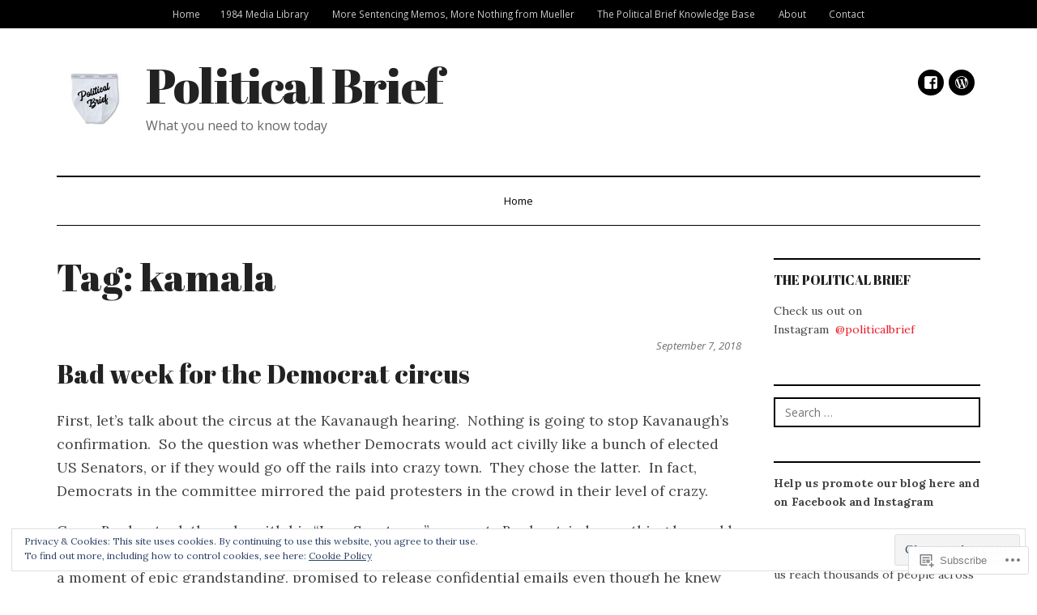

--- FILE ---
content_type: text/css;charset=utf-8
request_url: https://politicalbrief.blog/_static/??-eJx9j9EKwjAMRX/INHSKzgfxW7o2zGqzlSVz7u+tqFMQfAnhcs4NwSmD7zulTjGnsY2doO+b1PuLYGVsbSxI5JwIBrqaDYYouhAgOicyXmSFX0U8wqdroJJzdvogmEJ0lIgL9k+bYmhJiy7vHZRu/5VczkDT5IFEoEyOI4Oeyi358Z4xvigMLqaZXYvLP0c+2G1t63VV7XfnO96LbLs=&cssminify=yes
body_size: 42829
content:
:root{--wp-admin-theme-color: #007cba;--wp-admin-theme-color-darker-10: #006ba1;--wp-admin-theme-color-darker-20: #005a87}:root{--coblocks-spacing--0: 0;--coblocks-spacing--1: 0.5em;--coblocks-spacing--2: 1em;--coblocks-spacing--3: 1.5em;--coblocks-spacing--4: 2em;--coblocks-spacing--5: 2.5em;--coblocks-spacing--6: 3em;--coblocks-spacing--7: 3.5em;--coblocks-spacing--8: 4em;--coblocks-spacing--9: 4.5em;--coblocks-spacing--10: 7em}.has-columns{display:flex;flex-wrap:wrap;justify-content:space-between;width:100%}@media (min-width: 600px){.has-columns.has-2-columns>*:not(.block-editor-inner-blocks),.has-columns.has-3-columns>*:not(.block-editor-inner-blocks),.has-columns.has-4-columns>*:not(.block-editor-inner-blocks){flex-basis:50%}}@media (min-width: 782px){.has-columns.has-3-columns>*:not(.block-editor-inner-blocks),.has-columns.has-4-columns>*:not(.block-editor-inner-blocks){flex-basis:33.33%}}@media (max-width: 959px){.has-columns.has-4-columns>*:not(.block-editor-inner-blocks){flex-basis:50%}}@media (min-width: 1280px){.has-columns.has-4-columns>*:not(.block-editor-inner-blocks){flex-basis:25%}}.alignfull .has-columns{padding-left:var(--coblocks-spacing--2, 1em);padding-right:var(--coblocks-spacing--2, 1em)}@media (min-width: 600px){.alignfull .has-columns{padding-left:var(--coblocks-spacing--4, 2em);padding-right:var(--coblocks-spacing--4, 2em)}}@media (max-width: 599px){.has-responsive-columns{flex-direction:column}.has-responsive-columns>*{max-width:100% !important;width:100% !important}.has-responsive-columns>[class*="wp-block"]:last-child{margin-bottom:0}.has-responsive-columns.has-no-gutter>[class*="wp-block"]:not(:last-child){margin-bottom:0}.has-responsive-columns.has-small-gutter>[class*="wp-block"]:not(:last-child){margin-bottom:calc(var(--coblocks-spacing--1, 0.5em) * 2.35)}.has-responsive-columns.has-medium-gutter>[class*="wp-block"]:not(:last-child){margin-bottom:calc(var(--coblocks-spacing--2, 1em) * 2.35)}.has-responsive-columns.has-large-gutter>[class*="wp-block"]:not(:last-child){margin-bottom:calc(var(--coblocks-spacing--3, 1.5em) * 2.35)}.has-responsive-columns.has-huge-gutter>[class*="wp-block"]:not(:last-child){margin-bottom:calc(var(--coblocks-spacing--4, 2em) * 2.35)}.has-responsive-columns.has-custom-gutter>[class*="wp-block"]:not(:last-child){margin-bottom:calc(var(--coblocks-custom-gutter, 0) * 2.35)}}.has-small-gutter.has-2-columns>*:not(.block-editor-inner-blocks){max-width:calc(100% / 2 - var(--coblocks-spacing--1, 0.5em))}.has-small-gutter.has-3-columns>*:not(.block-editor-inner-blocks){max-width:calc(100% / 3 - var(--coblocks-spacing--2, 1em))}.has-small-gutter.has-4-columns>*:not(.block-editor-inner-blocks){max-width:calc(100% / 2 - var(--coblocks-spacing--1, 0.5em))}@media (min-width: 960px){.has-small-gutter.has-4-columns>*:not(.block-editor-inner-blocks){max-width:calc(100% / 4 - var(--coblocks-spacing--2, 1em))}}@media (max-width: 959px){.has-small-gutter.has-4-columns>*:not(.block-editor-inner-blocks):nth-of-type(1),.has-small-gutter.has-4-columns>*:not(.block-editor-inner-blocks):nth-of-type(2){margin-bottom:calc(2 * var(--coblocks-spacing--1, 0.5em))}}.has-medium-gutter.has-2-columns>*:not(.block-editor-inner-blocks){max-width:calc(100% / 2 - var(--coblocks-spacing--2, 1em))}.has-medium-gutter.has-3-columns>*:not(.block-editor-inner-blocks){max-width:calc(100% / 2.975 - var(--coblocks-spacing--3, 1.5em))}.has-medium-gutter.has-4-columns>*:not(.block-editor-inner-blocks){max-width:calc(100% / 2 - var(--coblocks-spacing--2, 1em))}@media (min-width: 960px){.has-medium-gutter.has-4-columns>*:not(.block-editor-inner-blocks){max-width:calc(100% / 4 - var(--coblocks-spacing--3, 1.5em))}}@media (max-width: 959px){.has-medium-gutter.has-4-columns>*:not(.block-editor-inner-blocks):nth-of-type(1),.has-medium-gutter.has-4-columns>*:not(.block-editor-inner-blocks):nth-of-type(2){margin-bottom:calc(2 * var(--coblocks-spacing--2, 1em))}}.has-large-gutter.has-2-columns>*:not(.block-editor-inner-blocks){max-width:calc(100% / 2.01 - var(--coblocks-spacing--3, 1.5em))}.has-large-gutter.has-3-columns>*:not(.block-editor-inner-blocks){max-width:calc(100% / 3.03 - var(--coblocks-spacing--4, 2em))}.has-large-gutter.has-4-columns>*:not(.block-editor-inner-blocks){max-width:calc(100% / 2 - var(--coblocks-spacing--3, 1.5em))}@media (min-width: 960px){.has-large-gutter.has-4-columns>*:not(.block-editor-inner-blocks){max-width:calc(100% / 4.08 - var(--coblocks-spacing--4, 2em))}}@media (max-width: 959px){.has-large-gutter.has-4-columns>*:not(.block-editor-inner-blocks):nth-of-type(1),.has-large-gutter.has-4-columns>*:not(.block-editor-inner-blocks):nth-of-type(2){margin-bottom:calc(2 * var(--coblocks-spacing--3, 1.5em))}}.has-huge-gutter.has-2-columns>*:not(.block-editor-inner-blocks){max-width:calc(100% / 2.02 - var(--coblocks-spacing--4, 2em))}.has-huge-gutter.has-3-columns>*:not(.block-editor-inner-blocks){max-width:calc(100% / 3.09 - var(--coblocks-spacing--5, 2.5em))}.has-huge-gutter.has-4-columns>*:not(.block-editor-inner-blocks){max-width:calc(100% / 2 - var(--coblocks-spacing--4, 2em))}@media (min-width: 960px){.has-huge-gutter.has-4-columns>*:not(.block-editor-inner-blocks){max-width:calc(100% / 4.15 - var(--coblocks-spacing--5, 2.5em))}}@media (max-width: 959px){.has-huge-gutter.has-4-columns>*:not(.block-editor-inner-blocks):nth-of-type(1),.has-huge-gutter.has-4-columns>*:not(.block-editor-inner-blocks):nth-of-type(2){margin-bottom:calc(2 * var(--coblocks-spacing--4, 2em))}}.has-custom-gutter.has-2-columns>*:not(.block-editor-inner-blocks){max-width:calc(100% / 2 - var(--coblocks-custom-gutter, 0))}.has-custom-gutter.has-3-columns>*:not(.block-editor-inner-blocks){max-width:calc(100% / 3 - var(--coblocks-custom-gutter, 0))}.has-custom-gutter.has-4-columns>*:not(.block-editor-inner-blocks){max-width:calc(100% / 2 - var(--coblocks-custom-gutter, 0))}@media (min-width: 960px){.has-custom-gutter.has-4-columns>*:not(.block-editor-inner-blocks){max-width:calc(100% / 4 - var(--coblocks-custom-gutter, 0))}}@media (max-width: 959px){.has-custom-gutter.has-4-columns>*:not(.block-editor-inner-blocks):nth-of-type(1),.has-custom-gutter.has-4-columns>*:not(.block-editor-inner-blocks):nth-of-type(2){margin-bottom:calc(2 * var(--coblocks-custom-gutter, 0))}}.bg-repeat{background-repeat:repeat}.bg-no-repeat{background-repeat:no-repeat}.bg-repeat-x{background-repeat:repeat-x}.bg-repeat-y{background-repeat:repeat-y}.bg-cover{background-size:cover}.bg-auto{background-size:auto}.bg-contain{background-size:contain}.bg-top-left{background-position:top left}.bg-top-center{background-position:top center}.bg-top-right{background-position:top right}.bg-center-left{background-position:center left}.bg-center-center{background-position:center center}.bg-center-right{background-position:center right}.bg-bottom-left{background-position:bottom left}.bg-bottom-center{background-position:bottom center}.bg-bottom-right{background-position:bottom right}.has-background-overlay{position:relative}.has-background-overlay:not(.has-background){background-color:#000}.has-background-overlay::before{background-color:inherit;bottom:0;content:"";left:0;opacity:0.5;position:absolute;right:0;top:0}.has-background-overlay-10::before{opacity:.1}.has-background-overlay-20::before{opacity:.2}.has-background-overlay-30::before{opacity:.3}.has-background-overlay-40::before{opacity:.4}.has-background-overlay-50::before{opacity:.5}.has-background-overlay-60::before{opacity:.6}.has-background-overlay-70::before{opacity:.7}.has-background-overlay-80::before{opacity:.8}.has-background-overlay-90::before{opacity:.9}.has-background-overlay-100::before{opacity:1}.has-parallax{background-attachment:fixed}@supports (-webkit-overflow-scrolling: touch){.has-parallax{background-attachment:scroll}}@media (prefers-reduced-motion: reduce){.has-parallax{background-attachment:scroll}}.has-small-padding,.has-small-padding.wp-block-group,.has-small-padding.wp-block-group.has-background{padding-left:var(--coblocks-spacing--1, 0.5em)}.has-medium-padding,.has-medium-padding.wp-block-group,.has-medium-padding.wp-block-group.has-background{padding:var(--coblocks-spacing--2, 1em)}.has-large-padding,.has-large-padding.wp-block-group,.has-large-padding.wp-block-group.has-background{padding:var(--coblocks-spacing--3, 1.5em)}.has-huge-padding,.has-huge-padding.wp-block-group,.has-huge-padding.wp-block-group.has-background{padding:var(--coblocks-spacing--4, 2em)}.has-custom-padding,.has-custom-padding.wp-block-group,.has-custom-padding.wp-block-group.has-background{padding:var(--coblocks-custom-padding)}.content-area__wrapper .has-small-padding,.content-area__wrapper .has-small-padding.wp-block-group,.content-area__wrapper .has-small-padding.wp-block-group.has-background,.editor-styles-wrapper .has-small-padding,.editor-styles-wrapper .has-small-padding.wp-block-group,.editor-styles-wrapper .has-small-padding.wp-block-group.has-background{padding:var(--coblocks-spacing--1, 0.5em)}.content-area__wrapper .has-medium-padding,.content-area__wrapper .has-medium-padding.wp-block-group,.content-area__wrapper .has-medium-padding.wp-block-group.has-background,.editor-styles-wrapper .has-medium-padding,.editor-styles-wrapper .has-medium-padding.wp-block-group,.editor-styles-wrapper .has-medium-padding.wp-block-group.has-background{padding:var(--coblocks-spacing--2, 1em)}.content-area__wrapper .has-large-padding,.content-area__wrapper .has-large-padding.wp-block-group,.content-area__wrapper .has-large-padding.wp-block-group.has-background,.editor-styles-wrapper .has-large-padding,.editor-styles-wrapper .has-large-padding.wp-block-group,.editor-styles-wrapper .has-large-padding.wp-block-group.has-background{padding:var(--coblocks-spacing--3, 1.5em)}.content-area__wrapper .has-huge-padding,.content-area__wrapper .has-huge-padding.wp-block-group,.content-area__wrapper .has-huge-padding.wp-block-group.has-background,.editor-styles-wrapper .has-huge-padding,.editor-styles-wrapper .has-huge-padding.wp-block-group,.editor-styles-wrapper .has-huge-padding.wp-block-group.has-background{padding:var(--coblocks-spacing--4, 2em)}.content-area__wrapper .has-custom-padding,.content-area__wrapper .has-custom-padding.wp-block-group,.content-area__wrapper .has-custom-padding.wp-block-group.has-background,.editor-styles-wrapper .has-custom-padding,.editor-styles-wrapper .has-custom-padding.wp-block-group,.editor-styles-wrapper .has-custom-padding.wp-block-group.has-background{padding:var(--coblocks-custom-padding)}.has-small-margin{margin-bottom:var(--coblocks-spacing--1, 0.5em);margin-top:var(--coblocks-spacing--1, 0.5em)}.has-medium-margin{margin-bottom:var(--coblocks-spacing--2, 1em);margin-top:var(--coblocks-spacing--2, 1em)}.has-large-margin{margin-bottom:var(--coblocks-spacing--3, 1.5em);margin-top:var(--coblocks-spacing--3, 1.5em)}.has-huge-margin{margin-bottom:var(--coblocks-spacing--4, 2em);margin-top:var(--coblocks-spacing--4, 2em)}.has-shadow{box-shadow:0 1.5vw 3vw -0.7vw rgba(0,0,0,0.125)}.shadow-sm,.has-shadow-sml{box-shadow:0 0.5vw 2vw -0.25vw rgba(0,0,0,0.2)}.shadow-md,.has-shadow-med{box-shadow:0 1vw 3vw -0.5vw rgba(0,0,0,0.2)}.shadow-lg,.has-shadow-lrg{box-shadow:0 1.8vw 3vw -0.7vw rgba(0,0,0,0.2)}[class*="hint--"]{display:inline-block;position:relative}[class*="hint--"]::before,[class*="hint--"]::after{opacity:0;pointer-events:none;position:absolute;transform:translate3d(0, 0, 0);visibility:hidden;z-index:1000000}[class*="hint--"]::before{background:transparent;border:6px solid transparent;content:"";position:absolute;z-index:1000001}[class*="hint--"]::after{background:#1e1e1e;border-radius:2px;box-shadow:2px 2px 4px rgba(0,0,0,0.1);color:#fff;font-family:-apple-system,BlinkMacSystemFont,"Segoe UI",Roboto,Oxygen-Sans,Ubuntu,Cantarell,"Helvetica Neue",sans-serif;font-size:12px;line-height:11px;padding:6px 8px 7px 9px;white-space:nowrap}[class*="hint--"]:hover::before,[class*="hint--"]:hover::after{opacity:1;visibility:visible}[class*="hint--"][aria-label]::after{content:attr(aria-label)}[class*="hint--"][data-hint]::after{content:attr(data-hint)}[aria-label=""]::before,[aria-label=""]::after,[data-hint=""]::before,[data-hint=""]::after{display:none !important}.hint--top::before{border-top-color:#1e1e1e;left:calc(50% - 6px) !important;margin-bottom:-10px}.hint--top::before,.hint--top::after{bottom:103%;left:50%}.hint--top::after{transform:translateX(-50%)}.hint--top:hover::after{transform:translateX(-50%)}.hint--bottom::before{border-bottom-color:#1e1e1e;left:calc(50% - 10px);margin-top:-11px}.hint--bottom::before,.hint--bottom::after{left:50%;top:100%}.hint--bottom::after{transform:translateX(-50%)}.hint--bottom:hover::before{transform:translateY(8px)}.hint--bottom:hover::after{transform:translateX(-50%) translateY(8px)}.has-background-video{position:relative}.has-background-video.has-background-overlay::before{z-index:1}.has-background-video.has-background-overlay>:not(.coblocks-video-bg){z-index:10}.has-background-video>:not(.coblocks-video-bg){position:relative}.coblocks-video-bg{bottom:0;height:100%;left:0;overflow:hidden;position:absolute;right:0;top:0;width:100%}.coblocks-video-bg>video{background-position:center center;height:100%;-o-object-fit:cover;object-fit:cover;-o-object-position:50% 50%;object-position:50% 50%;width:100%}.coblocks-gallery{list-style:none !important;padding-left:0;padding-right:0}.coblocks-gallery--item{list-style:none !important;margin:0;padding:0 !important}.coblocks-gallery--item figure{position:relative}.coblocks-gallery--item img{opacity:1;vertical-align:middle}.coblocks-gallery .coblocks-gallery--item figcaption{color:inherit;margin:0 !important}.coblocks-gallery.is-cropped .coblocks-gallery--item a,.coblocks-gallery.is-cropped .coblocks-gallery--item img,.coblocks-gallery.is-cropped .coblocks-gallery--item-thumbnail a,.coblocks-gallery.is-cropped .coblocks-gallery--item-thumbnail img{width:100%}@supports ((position: -webkit-sticky) or (position: sticky)){.coblocks-gallery.is-cropped .coblocks-gallery--item a,.coblocks-gallery.is-cropped .coblocks-gallery--item img,.coblocks-gallery.is-cropped .coblocks-gallery--item-thumbnail a,.coblocks-gallery.is-cropped .coblocks-gallery--item-thumbnail img{flex:1;height:100%;-o-object-fit:cover;object-fit:cover}}.alignfull ul.coblocks-gallery,.alignwide ul.coblocks-gallery{max-width:100%}.coblocks-gallery--item-thumbnail{list-style:none !important;margin:0;padding:0}.coblocks-gallery--item-thumbnail figure{margin:0;position:relative}.coblocks-gallery--item-thumbnail img{vertical-align:middle}figcaption.coblocks-gallery--primary-caption{font-size:13px;margin-bottom:1em;margin-top:1.2em;text-align:center}figcaption.coblocks-gallery--primary-caption:not(.has-caption-color){color:#1e1e1e}.wp-block-group div[class*="wp-block-coblocks-gallery"]{margin-bottom:10px !important;margin-top:10px !important}@media (min-width: 250px){.has-grid-sml .coblocks-gallery--item{width:50%}}@media (min-width: 500px){.has-grid-sml .coblocks-gallery--item{width:33.33333%}}@media (min-width: 800px){.has-grid-sml .coblocks-gallery--item{width:25%}}@media (min-width: 1300px){.has-grid-sml .coblocks-gallery--item{width:20%}}@media (min-width: 1700px){.has-grid-sml .coblocks-gallery--item{width:16.66667%}}@media (min-width: 1900px){.has-grid-sml .coblocks-gallery--item{width:14.28571%}}@media (min-width: 350px){.has-grid-med .coblocks-gallery--item{width:50%}}@media (min-width: 650px){.has-grid-med .coblocks-gallery--item{width:33.33333%}}@media (min-width: 1100px){.has-grid-med .coblocks-gallery--item{width:25%}}@media (min-width: 1600px){.alignfull .has-grid-med .coblocks-gallery--item{width:20%}}@media (min-width: 1900px){.alignfull .has-grid-med .coblocks-gallery--item{width:16.66667%}}@media (min-width: 400px){.has-grid-lrg .coblocks-gallery--item{width:50%}}@media (min-width: 800px){.has-grid-lrg .coblocks-gallery--item{width:33.33333%}}@media (min-width: 1600px){.alignfull .has-grid-lrg .coblocks-gallery--item{width:25%}}@media (min-width: 1900px){.alignfull .has-grid-lrg .coblocks-gallery--item{width:20%}}@media (min-width: 400px){.has-grid-xlrg .coblocks-gallery--item{width:50%}}@media (min-width: 1600px){.alignfull .has-grid-xlrg .coblocks-gallery--item{width:33.33333%}}@media (min-width: 1900px){.alignfull .has-grid-xlrg .coblocks-gallery--item{width:25%}}@media (min-width: 400px){.has-no-alignment .has-grid-lrg .coblocks-gallery--item{width:50%}}@media (min-width: 900px){.has-no-alignment .has-grid-lrg .coblocks-gallery--item{width:33.33333%}}.coblocks-gallery.has-gutter{overflow:hidden}@media (min-width: 600px){.has-gutter-5{margin:-3px !important;max-width:calc(100% + 5px) !important}.has-gutter-10{margin:-5px !important;max-width:calc(100% + 10px) !important}.has-gutter-15{margin:-8px !important;max-width:calc(100% + 15px) !important}.has-gutter-20{margin:-10px !important;max-width:calc(100% + 20px) !important}.has-gutter-25{margin:-13px !important;max-width:calc(100% + 25px) !important}.has-gutter-30{margin:-15px !important;max-width:calc(100% + 30px) !important}.has-gutter-35{margin:-18px !important;max-width:calc(100% + 35px) !important}.has-gutter-40{margin:-20px !important;max-width:calc(100% + 40px) !important}.has-gutter-45{margin:-23px !important;max-width:calc(100% + 45px) !important}.has-gutter-50{margin:-25px !important;max-width:calc(100% + 50px) !important}.has-gutter-5 .coblocks-gallery--figure{margin:3px}.has-gutter-10 .coblocks-gallery--figure{margin:5px}.has-gutter-15 .coblocks-gallery--figure{margin:8px}.has-gutter-20 .coblocks-gallery--figure{margin:10px}.has-gutter-25 .coblocks-gallery--figure{margin:13px}.has-gutter-30 .coblocks-gallery--figure{margin:15px}.has-gutter-35 .coblocks-gallery--figure{margin:18px}.has-gutter-40 .coblocks-gallery--figure{margin:20px}.has-gutter-45 .coblocks-gallery--figure{margin:23px}.has-gutter-50 .coblocks-gallery--figure{margin:25px}}@media (max-width: 599px){.has-gutter-mobile-5{margin:-3px !important;max-width:calc(100% + 5px) !important}.has-gutter-mobile-5 .coblocks-gallery--figure{margin:3px}.has-gutter-mobile-10{margin:-5px !important;max-width:calc(100% + 10px) !important}.has-gutter-mobile-10 .coblocks-gallery--figure{margin:5px}.has-gutter-mobile-15{margin:-8px !important;max-width:calc(100% + 15px) !important}.has-gutter-mobile-15 .coblocks-gallery--figure{margin:8px}.has-gutter-mobile-20{margin:-10px !important;max-width:calc(100% + 20px) !important}.has-gutter-mobile-20 .coblocks-gallery--figure{margin:10px}.has-gutter-mobile-25{margin:-13px !important;max-width:calc(100% + 25px) !important}.has-gutter-mobile-25 .coblocks-gallery--figure{margin:13px}.has-gutter-mobile-30{margin:-15px !important;max-width:calc(100% + 30px) !important}.has-gutter-mobile-30 .coblocks-gallery--figure{margin:15px}.has-gutter-mobile-35{margin:-18px !important;max-width:calc(100% + 35px) !important}.has-gutter-mobile-35 .coblocks-gallery--figure{margin:18px}.has-gutter-mobile-40{margin:-20px !important;max-width:calc(100% + 40px) !important}.has-gutter-mobile-40 .coblocks-gallery--figure{margin:20px}.has-gutter-mobile-45{margin:-23px !important;max-width:calc(100% + 45px) !important}.has-gutter-mobile-45 .coblocks-gallery--figure{margin:23px}.has-gutter-mobile-50{margin:-25px !important;max-width:calc(100% + 50px) !important}.has-gutter-mobile-50 .coblocks-gallery--figure{margin:25px}}.has-horizontal-gutter{overflow-x:hidden}.wp-block-coblocks-gallery-carousel .coblocks-gallery--item,.wp-block-coblocks-gallery-thumbnails .coblocks-gallery--item{height:100%;margin:0 !important}@media (min-width: 1300px){.has-no-alignment .has-carousel-lrg .coblocks-gallery--item{width:70%}}.has-no-alignment .has-carousel-xlrg .coblocks-gallery--item{width:100%}.has-carousel-sml .coblocks-gallery--item{width:65%}@media (min-width: 700px){.has-carousel-sml .coblocks-gallery--item{width:33.333%}}@media (min-width: 1100px){.has-carousel-sml .coblocks-gallery--item{width:25%}}@media (min-width: 1600px){.has-carousel-sml .coblocks-gallery--item{width:20%}}.has-carousel-sml.has-aligned-cells .coblocks-gallery--item{width:100%}@media (min-width: 700px){.has-carousel-sml.has-aligned-cells .coblocks-gallery--item{width:33.333%}}@media (min-width: 1100px){.has-carousel-sml.has-aligned-cells .coblocks-gallery--item{width:25%}}@media (min-width: 1600px){.has-carousel-sml.has-aligned-cells .coblocks-gallery--item{width:20%}}.has-carousel-med .coblocks-gallery--item{width:70%}@media (min-width: 700px){.has-carousel-med .coblocks-gallery--item{width:33.333%}}@media (min-width: 1800px){.has-carousel-med .coblocks-gallery--item{width:25%}}.has-carousel-med.has-aligned-cells .coblocks-gallery--item{width:100%}@media (min-width: 600px){.has-carousel-med.has-aligned-cells .coblocks-gallery--item{width:50%}}@media (min-width: 900px){.has-carousel-med.has-aligned-cells .coblocks-gallery--item{width:33.333%}}@media (min-width: 1200px){.has-carousel-med.has-aligned-cells .coblocks-gallery--item{width:25%}}.has-carousel-lrg .coblocks-gallery--item{width:80%}@media (min-width: 600px){.has-carousel-lrg .coblocks-gallery--item{width:70%}}@media (min-width: 1300px){.has-carousel-lrg .coblocks-gallery--item{width:60%}}.has-carousel-lrg.has-aligned-cells .coblocks-gallery--item{width:100%}@media (min-width: 600px){.has-carousel-lrg.has-aligned-cells .coblocks-gallery--item{width:50%}}@media (min-width: 1800px){.has-carousel-lrg.has-aligned-cells .coblocks-gallery--item{width:33.333%}}.has-carousel-xlrg .coblocks-gallery--item{width:100%}@media (min-width: 1200px){.has-carousel-xlrg .coblocks-gallery--item{width:80%}}.has-carousel-xlrg.has-aligned-cells .coblocks-gallery--item{width:100%}@media (min-width: 600px){.has-margin-bottom-5{margin-bottom:5px !important}.has-margin-bottom-10{margin-bottom:10px !important}.has-margin-bottom-15{margin-bottom:15px !important}.has-margin-bottom-20{margin-bottom:20px !important}.has-margin-bottom-25{margin-bottom:25px !important}.has-margin-bottom-30{margin-bottom:30px !important}.has-margin-bottom-35{margin-bottom:35px !important}.has-margin-bottom-40{margin-bottom:40px !important}.has-margin-bottom-45{margin-bottom:45px !important}.has-margin-bottom-50{margin-bottom:50px !important}}@media (max-width: 599px){.has-margin-bottom-mobile-5{margin-bottom:5px !important}.has-margin-bottom-mobile-10{margin-bottom:10px !important}.has-margin-bottom-mobile-15{margin-bottom:15px !important}.has-margin-bottom-mobile-20{margin-bottom:20px !important}.has-margin-bottom-mobile-25{margin-bottom:25px !important}.has-margin-bottom-mobile-30{margin-bottom:30px !important}.has-margin-bottom-mobile-35{margin-bottom:35px !important}.has-margin-bottom-mobile-40{margin-bottom:40px !important}.has-margin-bottom-mobile-45{margin-bottom:45px !important}.has-margin-bottom-mobile-50{margin-bottom:50px !important}}@media (min-width: 600px){.has-margin-top-5{margin-top:3px !important}.has-margin-top-10{margin-top:5px !important}.has-margin-top-15{margin-top:8px !important}.has-margin-top-20{margin-top:10px !important}.has-margin-top-25{margin-top:13px !important}.has-margin-top-30{margin-top:15px !important}.has-margin-top-35{margin-top:18px !important}.has-margin-top-40{margin-top:20px !important}.has-margin-top-45{margin-top:23px !important}.has-margin-top-50{margin-top:25px !important}}@media (max-width: 599px){.has-margin-top-mobile-5{margin-top:3px !important}.has-margin-top-mobile-10{margin-top:5px !important}.has-margin-top-mobile-15{margin-top:8px !important}.has-margin-top-mobile-20{margin-top:10px !important}.has-margin-top-mobile-25{margin-top:13px !important}.has-margin-top-mobile-30{margin-top:15px !important}.has-margin-top-mobile-35{margin-top:18px !important}.has-margin-top-mobile-40{margin-top:20px !important}.has-margin-top-mobile-45{margin-top:23px !important}.has-margin-top-mobile-50{margin-top:25px !important}}@media (min-width: 600px){.has-margin-right-5{margin-right:3px !important}.has-margin-right-10{margin-right:5px !important}.has-margin-right-15{margin-right:8px !important}.has-margin-right-20{margin-right:10px !important}.has-margin-right-25{margin-right:13px !important}.has-margin-right-30{margin-right:15px !important}.has-margin-right-35{margin-right:18px !important}.has-margin-right-40{margin-right:20px !important}.has-margin-right-45{margin-right:23px !important}.has-margin-right-50{margin-right:25px !important}}@media (max-width: 599px){.has-margin-right-mobile-5{margin-right:3px !important}.has-margin-right-mobile-10{margin-right:5px !important}.has-margin-right-mobile-15{margin-right:8px !important}.has-margin-right-mobile-20{margin-right:10px !important}.has-margin-right-mobile-25{margin-right:13px !important}.has-margin-right-mobile-30{margin-right:15px !important}.has-margin-right-mobile-35{margin-right:18px !important}.has-margin-right-mobile-40{margin-right:20px !important}.has-margin-right-mobile-45{margin-right:23px !important}.has-margin-right-mobile-50{margin-right:25px !important}}@media (min-width: 600px){.has-margin-left-5{margin-left:3px !important}.has-margin-left-10{margin-left:5px !important}.has-margin-left-15{margin-left:8px !important}.has-margin-left-20{margin-left:10px !important}.has-margin-left-25{margin-left:13px !important}.has-margin-left-30{margin-left:15px !important}.has-margin-left-35{margin-left:18px !important}.has-margin-left-40{margin-left:20px !important}.has-margin-left-45{margin-left:23px !important}.has-margin-left-50{margin-left:25px !important}}@media (max-width: 599px){.has-margin-left-mobile-5{margin-left:3px !important}.has-margin-left-mobile-10{margin-left:5px !important}.has-margin-left-mobile-15{margin-left:8px !important}.has-margin-left-mobile-20{margin-left:10px !important}.has-margin-left-mobile-25{margin-left:13px !important}.has-margin-left-mobile-30{margin-left:15px !important}.has-margin-left-mobile-35{margin-left:18px !important}.has-margin-left-mobile-40{margin-left:20px !important}.has-margin-left-mobile-45{margin-left:23px !important}.has-margin-left-mobile-50{margin-left:25px !important}}@media (min-width: 600px){.has-negative-margin-right-5{margin-right:-3px !important}.has-negative-margin-right-10{margin-right:-5px !important}.has-negative-margin-right-15{margin-right:-8px !important}.has-negative-margin-right-20{margin-right:-10px !important}.has-negative-margin-right-25{margin-right:-13px !important}.has-negative-margin-right-30{margin-right:-15px !important}.has-negative-margin-right-35{margin-right:-18px !important}.has-negative-margin-right-40{margin-right:-20px !important}.has-negative-margin-right-45{margin-right:-23px !important}.has-negative-margin-right-50{margin-right:-25px !important}}@media (max-width: 599px){.has-negative-margin-right-mobile-5{margin-right:-3px !important}.has-negative-margin-right-mobile-10{margin-right:-5px !important}.has-negative-margin-right-mobile-15{margin-right:-8px !important}.has-negative-margin-right-mobile-20{margin-right:-10px !important}.has-negative-margin-right-mobile-25{margin-right:-13px !important}.has-negative-margin-right-mobile-30{margin-right:-15px !important}.has-negative-margin-right-mobile-35{margin-right:-18px !important}.has-negative-margin-right-mobile-40{margin-right:-20px !important}.has-negative-margin-right-mobile-45{margin-right:-23px !important}.has-negative-margin-right-mobile-50{margin-right:-25px !important}}@media (min-width: 600px){.has-negative-margin-left-5{margin-left:-3px !important}.has-negative-margin-left-10{margin-left:-5px !important}.has-negative-margin-left-15{margin-left:-8px !important}.has-negative-margin-left-20{margin-left:-10px !important}.has-negative-margin-left-25{margin-left:-13px !important}.has-negative-margin-left-30{margin-left:-15px !important}.has-negative-margin-left-35{margin-left:-18px !important}.has-negative-margin-left-40{margin-left:-20px !important}.has-negative-margin-left-45{margin-left:-23px !important}.has-negative-margin-left-50{margin-left:-25px !important}}@media (max-width: 599px){.has-negative-margin-left-mobile-5{margin-left:-3px !important}.has-negative-margin-left-mobile-10{margin-left:-5px !important}.has-negative-margin-left-mobile-15{margin-left:-8px !important}.has-negative-margin-left-mobile-20{margin-left:-10px !important}.has-negative-margin-left-mobile-25{margin-left:-13px !important}.has-negative-margin-left-mobile-30{margin-left:-15px !important}.has-negative-margin-left-mobile-35{margin-left:-18px !important}.has-negative-margin-left-mobile-40{margin-left:-20px !important}.has-negative-margin-left-mobile-45{margin-left:-23px !important}.has-negative-margin-left-mobile-50{margin-left:-25px !important}}@media (min-width: 600px){.has-negative-margin-5{margin:-3px !important}.has-negative-margin-10{margin:-5px !important}.has-negative-margin-15{margin:-8px !important}.has-negative-margin-20{margin:-10px !important}.has-negative-margin-25{margin:-13px !important}.has-negative-margin-30{margin:-15px !important}.has-negative-margin-35{margin:-18px !important}.has-negative-margin-40{margin:-20px !important}.has-negative-margin-45{margin:-23px !important}.has-negative-margin-50{margin:-25px !important}}@media (max-width: 599px){.has-negative-margin-mobile-5{margin:-3px !important}.has-negative-margin-mobile-10{margin:-5px !important}.has-negative-margin-mobile-15{margin:-8px !important}.has-negative-margin-mobile-20{margin:-10px !important}.has-negative-margin-mobile-25{margin:-13px !important}.has-negative-margin-mobile-30{margin:-15px !important}.has-negative-margin-mobile-35{margin:-18px !important}.has-negative-margin-mobile-40{margin:-20px !important}.has-negative-margin-mobile-45{margin:-23px !important}.has-negative-margin-mobile-50{margin:-25px !important}}@media (min-width: 600px){.has-padding-5{padding:5px !important}.has-padding-10{padding:10px !important}.has-padding-15{padding:15px !important}.has-padding-20{padding:20px !important}.has-padding-25{padding:25px !important}.has-padding-30{padding:30px !important}.has-padding-35{padding:35px !important}.has-padding-40{padding:40px !important}.has-padding-45{padding:45px !important}.has-padding-50{padding:50px !important}.has-padding-55{padding:55px !important}.has-padding-60{padding:60px !important}.has-padding-65{padding:65px !important}.has-padding-70{padding:70px !important}.has-padding-75{padding:75px !important}.has-padding-80{padding:80px !important}.has-padding-85{padding:85px !important}.has-padding-90{padding:90px !important}.has-padding-95{padding:95px !important}.has-padding-100{padding:100px !important}}@media (max-width: 599px){.has-padding-mobile-5{padding:5px !important}.has-padding-mobile-10{padding:10px !important}.has-padding-mobile-15{padding:15px !important}.has-padding-mobile-20{padding:20px !important}.has-padding-mobile-25{padding:25px !important}.has-padding-mobile-30{padding:30px !important}.has-padding-mobile-35{padding:35px !important}.has-padding-mobile-40{padding:40px !important}.has-padding-mobile-45{padding:45px !important}.has-padding-mobile-50{padding:50px !important}.has-padding-mobile-55{padding:55px !important}.has-padding-mobile-60{padding:60px !important}.has-padding-mobile-65{padding:65px !important}.has-padding-mobile-70{padding:70px !important}.has-padding-mobile-75{padding:75px !important}.has-padding-mobile-80{padding:80px !important}.has-padding-mobile-85{padding:85px !important}.has-padding-mobile-90{padding:90px !important}.has-padding-mobile-95{padding:95px !important}.has-padding-mobile-100{padding:100px !important}}.has-border-radius-2 .coblocks-gallery--item img{border-radius:2px}.has-border-radius-2 .coblocks-gallery--item figcaption{border-radius:0 0 2px 2px}.has-border-radius-3 .coblocks-gallery--item img{border-radius:3px}.has-border-radius-3 .coblocks-gallery--item figcaption{border-radius:0 0 3px 3px}.has-border-radius-4 .coblocks-gallery--item img{border-radius:4px}.has-border-radius-4 .coblocks-gallery--item figcaption{border-radius:0 0 4px 4px}.has-border-radius-5 .coblocks-gallery--item img{border-radius:5px}.has-border-radius-5 .coblocks-gallery--item figcaption{border-radius:0 0 5px 5px}.has-border-radius-6 .coblocks-gallery--item img{border-radius:6px}.has-border-radius-6 .coblocks-gallery--item figcaption{border-radius:0 0 6px 6px}.has-border-radius-7 .coblocks-gallery--item img{border-radius:7px}.has-border-radius-7 .coblocks-gallery--item figcaption{border-radius:0 0 7px 7px}.has-border-radius-8 .coblocks-gallery--item img{border-radius:8px}.has-border-radius-8 .coblocks-gallery--item figcaption{border-radius:0 0 8px 8px}.has-border-radius-9 .coblocks-gallery--item img{border-radius:9px}.has-border-radius-9 .coblocks-gallery--item figcaption{border-radius:0 0 9px 9px}.has-border-radius-10 .coblocks-gallery--item img{border-radius:10px}.has-border-radius-10 .coblocks-gallery--item figcaption{border-radius:0 0 10px 10px}.has-border-radius-11 .coblocks-gallery--item img{border-radius:11px}.has-border-radius-11 .coblocks-gallery--item figcaption{border-radius:0 0 11px 11px}.has-border-radius-12 .coblocks-gallery--item img{border-radius:12px}.has-border-radius-12 .coblocks-gallery--item figcaption{border-radius:0 0 12px 12px}.has-border-radius-13 .coblocks-gallery--item img{border-radius:13px}.has-border-radius-13 .coblocks-gallery--item figcaption{border-radius:0 0 13px 13px}.has-border-radius-14 .coblocks-gallery--item img{border-radius:14px}.has-border-radius-14 .coblocks-gallery--item figcaption{border-radius:0 0 14px 14px}.has-border-radius-15 .coblocks-gallery--item img{border-radius:15px}.has-border-radius-15 .coblocks-gallery--item figcaption{border-radius:0 0 15px 15px}.has-border-radius-16 .coblocks-gallery--item img{border-radius:16px}.has-border-radius-16 .coblocks-gallery--item figcaption{border-radius:0 0 16px 16px}.has-border-radius-17 .coblocks-gallery--item img{border-radius:17px}.has-border-radius-17 .coblocks-gallery--item figcaption{border-radius:0 0 17px 17px}.has-border-radius-18 .coblocks-gallery--item img{border-radius:18px}.has-border-radius-18 .coblocks-gallery--item figcaption{border-radius:0 0 18px 18px}.has-border-radius-19 .coblocks-gallery--item img{border-radius:19px}.has-border-radius-19 .coblocks-gallery--item figcaption{border-radius:0 0 19px 19px}.has-border-radius-20 .coblocks-gallery--item img{border-radius:20px}.has-border-radius-20 .coblocks-gallery--item figcaption{border-radius:0 0 20px 20px}.has-caption-style-light .coblocks-gallery--item figcaption{background:linear-gradient(0deg, rgba(255,255,255,0.93) 6.3%, rgba(255,255,255,0.5) 61%, rgba(255,255,255,0)) !important;opacity:1 !important}.coblocks-gallery:not(.has-caption-color).has-caption-style-dark figcaption{color:#fff}.coblocks-gallery:not(.has-caption-color).has-caption-style-light figcaption{color:#000}.has-caption-style-none .coblocks-gallery--item{background:none !important;opacity:1 !important}.flickity-enabled{position:relative}.flickity-enabled:focus{outline:none}.flickity-enabled.is-draggable{-webkit-user-select:none;-moz-user-select:none;-ms-user-select:none;user-select:none}.flickity-viewport{height:100%;overflow:hidden;position:relative}.is-cropped .flickity-viewport{height:100% !important}.flickity-slider{height:100%;position:absolute;width:100%}.flickity-enabled.is-draggable .flickity-viewport{cursor:-webkit-grab;cursor:grab}.flickity-enabled.is-draggable .flickity-viewport.is-pointer-down{cursor:-webkit-grabbing;cursor:grabbing}.flickity-button{background:rgba(255,255,255,0.75);border:none;color:#000;padding:0;position:absolute;transition:background 100ms, opacity 100ms}.flickity-button:hover{background:#fff;cursor:pointer}.flickity-button:focus{background:#fff;border:none;box-shadow:0 0 0 2px #000;outline:none}.flickity-button:active{border:none;opacity:0.6}.flickity-button:disabled{cursor:auto;opacity:0.25;pointer-events:none}.flickity-button-icon{fill:#000;transform:translate3d(0, 0, 0)}.flickity-prev-next-button{border-radius:9px;height:72px;top:50%;transform:translateY(-50%);width:57px}.has-top-left-carousel-arrows .flickity-prev-next-button{border-radius:4px;height:42px;top:20px;transform:none;width:42px}.has-top-left-carousel-arrows .flickity-prev-next-button.previous{left:20px}.has-top-left-carousel-arrows .flickity-prev-next-button.next{left:calc(25px + 42px)}.flickity-prev-next-button.previous{left:10px}@media (min-width: 600px){.flickity-prev-next-button.previous{left:20px}}.flickity-prev-next-button.next{right:10px}@media (min-width: 600px){.flickity-prev-next-button.next{right:20px}}.flickity-rtl .flickity-prev-next-button.previous{left:auto;right:10px}@media (min-width: 600px){.flickity-rtl .flickity-prev-next-button.previous{right:20px}}.flickity-rtl .flickity-prev-next-button.next{left:10px;right:auto}@media (min-width: 600px){.flickity-rtl .flickity-prev-next-button.next{left:20px}}.flickity-prev-next-button .flickity-button-icon{height:50%;left:23%;position:absolute;top:25%;width:50%}.previous.flickity-prev-next-button .flickity-button-icon{left:26%}.flickity-page-dots{bottom:18px;line-height:1;list-style:none;margin:0 !important;padding:0 !important;position:absolute;text-align:center;width:100%}.flickity-rtl .flickity-page-dots{direction:rtl}.flickity-page-dots .dot{background:rgba(0,0,0,0.3);border-radius:50%;cursor:pointer;display:inline-block;height:9px;margin:0 6px;width:9px}.flickity-page-dots .dot.is-selected{background:rgba(255,255,255,0.75)}.coblocks-lightbox{align-items:center;background:rgba(0,0,0,0);display:none;height:100%;justify-content:center;left:0;position:fixed;top:0;width:100%;z-index:9999}.admin-bar .coblocks-lightbox{top:32px}@media (max-width: 782px){.admin-bar .coblocks-lightbox{top:46px}}.coblocks-lightbox__background{background-repeat:no-repeat;background-size:cover;bottom:-10em;filter:blur(25px) saturate(175%) brightness(90%);left:-10em;position:absolute;right:-10em;top:-10em}.coblocks-lightbox__heading{align-items:center;color:#fff;display:flex;font-family:-apple-system,BlinkMacSystemFont,"Segoe UI",Roboto,Oxygen-Sans,Ubuntu,Cantarell,"Helvetica Neue",sans-serif;font-size:0.5em;justify-content:space-between;left:3%;position:absolute;right:3%;top:1em}@media (min-width: 600px){.coblocks-lightbox__heading{top:2em}}.coblocks-lightbox__image{z-index:2}.coblocks-lightbox__image img{display:flex;margin:auto;max-height:70vh;max-width:70vw}@media (min-width: 960px){.coblocks-lightbox__image img{max-height:80vh;max-width:80vw}}.coblocks-lightbox__arrow{align-items:center;background-color:transparent;border-radius:100%;color:#fff;cursor:pointer;display:flex;height:auto;margin:0 1%;padding:15px;position:absolute;right:0;top:50%;transform:translateY(-50%);transition:250ms background-color linear;z-index:3}.coblocks-lightbox__arrow:hover{background-color:rgba(255,255,255,0.15)}.coblocks-lightbox__arrow:focus{background-color:rgba(255,255,255,0.25);box-shadow:inset 0 0 0 3px rgba(255,255,255,0.25);outline:none}@media (min-width: 600px){.coblocks-lightbox__arrow{background-color:rgba(255,255,255,0.15);margin:0 2%}.coblocks-lightbox__arrow:hover{background-color:rgba(255,255,255,0.25)}}.coblocks-lightbox__arrow>div{background-color:#fff;height:28px;position:relative;width:28px}@media (min-width: 960px){.coblocks-lightbox__arrow>div{height:32px;width:32px}}.coblocks-lightbox__arrow .arrow-left{left:-1px;-webkit-mask-image:url(/wp-content/plugins/coblocks/2.18.1-simple-rev.4/dist/images/lightbox/arrow-left.svg);mask-image:url(/wp-content/plugins/coblocks/2.18.1-simple-rev.4/dist/images/lightbox/arrow-left.svg)}.coblocks-lightbox__arrow .arrow-right{-webkit-mask-image:url(/wp-content/plugins/coblocks/2.18.1-simple-rev.4/dist/images/lightbox/arrow-right.svg);mask-image:url(/wp-content/plugins/coblocks/2.18.1-simple-rev.4/dist/images/lightbox/arrow-right.svg);right:-1px}.coblocks-lightbox__arrow--left{left:0;right:auto}.coblocks-lightbox__close{background-color:#fff;background-repeat:no-repeat;cursor:pointer;height:26px;-webkit-mask-image:url(/wp-content/plugins/coblocks/2.18.1-simple-rev.4/dist/images/lightbox/close.svg);mask-image:url(/wp-content/plugins/coblocks/2.18.1-simple-rev.4/dist/images/lightbox/close.svg);-webkit-mask-size:contain;mask-size:contain;padding:7px;transition:transform 0.15s linear;width:26px}@media (min-width: 960px){.coblocks-lightbox__close{height:32px;width:32px}}.coblocks-lightbox__close:hover{background-color:#fff;transform:scale(1.125)}.coblocks-lightbox__close:focus{background-color:#fff;transform:scale(1.125)}.coblocks-lightbox__caption{color:#fff;margin-top:10px;text-align:center}.has-lightbox>:not(.carousel-nav) figure:hover{cursor:zoom-in}.has-lightbox figure[class^="align"]:hover{cursor:zoom-in}figure.has-lightbox:hover{cursor:zoom-in}.is-twentynineteen .entry-content div[class*="wp-block-coblocks-gallery"]{margin-bottom:46px;margin-top:46px}.is-twentynineteen .entry-content div[class*="wp-block-coblocks-gallery"] .coblocks-gallery--caption{font-family:-apple-system,BlinkMacSystemFont,"Segoe UI",Roboto,Oxygen-Sans,Ubuntu,Cantarell,"Helvetica Neue",sans-serif;font-size:0.71111em;line-height:1.6;margin:0 0 -20px;padding:0.5rem;text-align:center}.is-twentynineteen .wp-block-coblocks-gallery-stacked figcaption:not([class*="font-size"]){font-size:0.71111em}.is-twentyseventeen .entry-content div[class*="wp-block-coblocks-gallery"]{margin-bottom:1.75em;margin-top:1.65em}.is-twentyseventeen .entry-content div[class*="wp-block-coblocks-gallery"] .coblocks-gallery--primary-caption{font-style:italic;margin-bottom:-10px;margin-top:1em}.is-twentyseventeen .entry-content div[class*="wp-block-coblocks-gallery"]:not([class*="masonry"]) .coblocks-gallery:not(.has-caption-color) figcaption{color:#1e1e1e}.is-twentyseventeen .wp-block-coblocks-gallery-masonry figcaption{padding-bottom:6px}.is-twentysixteen .entry-content div[class*="wp-block-coblocks-gallery"]{margin-bottom:2.3em;margin-top:2.3em}.is-twentysixteen .entry-content div[class*="wp-block-coblocks-gallery"] .coblocks-gallery--primary-caption{margin-bottom:-10px;margin-top:0.6em}.is-twentysixteen .wp-block-coblocks-gallery-masonry figcaption{padding-bottom:6px}.is-twentyfifteen .entry-content div[class*="wp-block-coblocks-gallery"]{margin-bottom:2.2em;margin-top:2.2em}.is-twentyfifteen .entry-content div[class*="wp-block-coblocks-gallery"] .coblocks-gallery--primary-caption{margin-bottom:-15px;margin-top:0.5em;padding-bottom:0}.is-twentyfifteen .wp-block-coblocks-gallery-masonry figcaption{font-size:13px !important}.is-twentyfourteen .entry-content div[class*="wp-block-coblocks-gallery"]{margin-bottom:30px;margin-top:30px}.is-twentyfourteen .entry-content div[class*="wp-block-coblocks-gallery"] .coblocks-gallery--primary-caption{margin-bottom:-7px;text-align:left}.is-twentythirteen .entry-content div[class*="wp-block-coblocks-gallery"]{margin-bottom:30px;margin-top:34px}.is-twentythirteen .entry-content div[class*="wp-block-coblocks-gallery"] .coblocks-gallery--primary-caption{margin-bottom:-10px}.is-twentythirteen .wp-block-coblocks-gallery-masonry figcaption{font-size:13px !important}.is-twentytwelve .entry-content div[class*="wp-block-coblocks-gallery"]{margin-bottom:32px;margin-top:32px}.is-twentytwelve .entry-content div[class*="wp-block-coblocks-gallery"] .coblocks-gallery:not([class*="border-radius"]) img{border-radius:inherit}.is-twentytwelve .entry-content div[class*="wp-block-coblocks-gallery"] .coblocks-gallery--primary-caption{margin-bottom:-10px}.is-twentytwelve .wp-block-coblocks-gallery-masonry figcaption{padding-bottom:6px}.is-twentyeleven .entry-content div[class*="wp-block-coblocks-gallery"]{margin-bottom:32px;margin-top:33px}.is-twentyeleven .entry-content div[class*="wp-block-coblocks-gallery"] .coblocks-gallery img{border:0;max-width:100%;padding:0}.is-twentyeleven .entry-content div[class*="wp-block-coblocks-gallery"] .coblocks-gallery--primary-caption{margin-bottom:-15px}.is-twentyeleven .entry-content div[class*="wp-block-coblocks-gallery"] .coblocks-gallery--primary-caption::before{color:#666;content:"\2014";font-size:14px;font-style:normal;font-weight:600;left:10px;margin-right:5px;position:absolute;top:0}.is-twentyeleven .wp-block-coblocks-gallery-stacked figcaption{padding-left:1em !important;padding-right:1em !important;text-align:center !important}.is-twentyeleven .wp-block-coblocks-gallery-stacked figcaption::before{display:none;padding-left:0}.has-filter-grayscale img{filter:grayscale(1)}.has-filter-saturation img{filter:saturate(1.75)}.has-filter-sepia img{filter:sepia(0.5)}.has-filter-dim img{filter:brightness(0.5)}.has-filter-vintage img{filter:contrast(1.3) saturate(1.5) sepia(0.6)}.coblocks-option-selector-control .components-button-group .components-button{justify-content:center;min-width:38px;padding-left:4px;padding-right:4px;vertical-align:middle}.coblocks-option-selector-control.is-custom{margin-bottom:14px}.components-button-group .components-button.is-primary{box-shadow:inset 0 0 0 1px var(--wp-admin-theme-color)}.wp-block-cover:not(.components-placeholder):not(.is-placeholder).is-style-bottom-wave{-webkit-mask-image:url('data:image/svg+xml;utf8,<svg width="250" height="248" xmlns="http://www.w3.org/2000/svg"><path d="M250 220.092145s-12.873712-8.581631-26.547345-11.208661c-13.673633-2.62703-19.948005-2.014057-25.847415-1.094596-14.723528 2.276759-29.197081 7.662171-48.145186 21.760565-7.399261 5.341628-19.223078 13.485421-25.122488 15.630829-5.999399 2.145408-13.223677 3.415139-18.873112 2.320543-2.574743-.437838-5.6494355-.612974-12.4487556-3.371355-6.8743126-2.62703-14.6235377-7.049197-19.9230076-10.595688-10.2989701-6.874062-23.6976303-9.501092-33.4966504-9.807579C17.9982002 222.806743 0 237.080273 0 237.080273V0h250z"/></svg>');mask-image:url('data:image/svg+xml;utf8,<svg width="250" height="248" xmlns="http://www.w3.org/2000/svg"><path d="M250 220.092145s-12.873712-8.581631-26.547345-11.208661c-13.673633-2.62703-19.948005-2.014057-25.847415-1.094596-14.723528 2.276759-29.197081 7.662171-48.145186 21.760565-7.399261 5.341628-19.223078 13.485421-25.122488 15.630829-5.999399 2.145408-13.223677 3.415139-18.873112 2.320543-2.574743-.437838-5.6494355-.612974-12.4487556-3.371355-6.8743126-2.62703-14.6235377-7.049197-19.9230076-10.595688-10.2989701-6.874062-23.6976303-9.501092-33.4966504-9.807579C17.9982002 222.806743 0 237.080273 0 237.080273V0h250z"/></svg>');-webkit-mask-position:bottom;mask-position:bottom;-webkit-mask-repeat:no-repeat;mask-repeat:no-repeat;-webkit-mask-size:cover;mask-size:cover}.wp-block-cover:not(.components-placeholder):not(.is-placeholder).is-style-top-wave{-webkit-mask-image:url('data:image/svg+xml;utf8,<svg width="250" height="250" xmlns="http://www.w3.org/2000/svg"><path d="M0 29.809587s12.873712 8.581631 26.547345 11.208661c13.673633 2.62703 19.948005 2.014057 25.847415 1.094596 14.723528-2.276759 29.197081-7.662171 48.145186-21.760565 7.399261-5.341628 19.223078-13.485421 25.122488-15.630829 5.999399-2.145408 13.223677-3.415139 18.873112-2.320543 2.574743.437838 5.6494355.612974 12.4487556 3.371355 6.8743126 2.62703 14.6235377 7.049197 19.9230076 10.595688 10.2989701 6.874062 23.6976303 9.501092 33.4966504 9.807579C232.0017998 27.094989 250 12.821459 250 12.821459v237.080273H0z"/></svg>');mask-image:url('data:image/svg+xml;utf8,<svg width="250" height="250" xmlns="http://www.w3.org/2000/svg"><path d="M0 29.809587s12.873712 8.581631 26.547345 11.208661c13.673633 2.62703 19.948005 2.014057 25.847415 1.094596 14.723528-2.276759 29.197081-7.662171 48.145186-21.760565 7.399261-5.341628 19.223078-13.485421 25.122488-15.630829 5.999399-2.145408 13.223677-3.415139 18.873112-2.320543 2.574743.437838 5.6494355.612974 12.4487556 3.371355 6.8743126 2.62703 14.6235377 7.049197 19.9230076 10.595688 10.2989701 6.874062 23.6976303 9.501092 33.4966504 9.807579C232.0017998 27.094989 250 12.821459 250 12.821459v237.080273H0z"/></svg>');-webkit-mask-position:top;mask-position:top;-webkit-mask-repeat:no-repeat;mask-repeat:no-repeat;-webkit-mask-size:cover;mask-size:cover}.wp-block-coblocks-buttons__inner{align-items:center;display:flex;justify-content:center}.wp-block-coblocks-buttons .flex-align-left{align-items:flex-start;justify-content:flex-start}.wp-block-coblocks-buttons .flex-align-right{align-items:flex-end;justify-content:flex-end}.wp-block-coblocks-buttons .wp-block-button{margin-bottom:0}.wp-block-coblocks-buttons .wp-block-button+.wp-block-button{margin-left:1.35em}@media (max-width: 600px){.wp-block-coblocks-buttons .is-stacked-on-mobile{display:block}.wp-block-coblocks-buttons .is-stacked-on-mobile .wp-block-button+.wp-block-button{margin-left:0;margin-top:1.35em}}.wp-block-coblocks-click-to-tweet{border:1px solid transparent;border-radius:4px;padding-bottom:var(--coblocks-spacing--4);padding-top:var(--coblocks-spacing--3);position:relative}.wp-block-coblocks-click-to-tweet::before,.wp-block-coblocks-click-to-tweet::after{content:none}.wp-block-coblocks-click-to-tweet__text{margin-bottom:0;padding-left:40px;padding-top:0;position:relative}.wp-block-coblocks-click-to-tweet__text::before{background-color:currentColor;background-size:cover;content:"";display:inline-block;height:24px;left:0;-webkit-mask-image:url(/wp-content/plugins/coblocks/2.18.1-simple-rev.4/dist/images/social/twitter.svg);mask-image:url(/wp-content/plugins/coblocks/2.18.1-simple-rev.4/dist/images/social/twitter.svg);opacity:0.3;position:absolute;top:5px;width:24px}.wp-block-coblocks-click-to-tweet__text::after{content:none}.wp-block-coblocks-click-to-tweet__text a{box-shadow:none !important;text-decoration:none !important}.wp-block-coblocks-click-to-tweet__twitter-btn{-webkit-appearance:none;-moz-appearance:none;appearance:none;border:none;border-radius:4px;box-shadow:none !important;color:#fff !important;cursor:pointer;display:inline-block;font-size:13px;font-style:normal;font-weight:400;line-height:1.8;margin-left:40px;margin-top:10px;padding:0.28em 1em;position:relative;text-decoration:none !important;white-space:normal;word-break:break-all}.wp-block-coblocks-click-to-tweet__twitter-btn:not(.has-button-color){background:var(--coblocks--color--twitter, #1da1f2)}.wp-block-coblocks-click-to-tweet__twitter-btn::before{background-color:#fff;background-size:cover;content:"";display:inline-block;height:18px;margin-right:5px;-webkit-mask-image:url(/wp-content/plugins/coblocks/2.18.1-simple-rev.4/dist/images/social/twitter.svg);mask-image:url(/wp-content/plugins/coblocks/2.18.1-simple-rev.4/dist/images/social/twitter.svg);position:relative;top:4px;width:18px}.wp-block-coblocks-dynamic-separator{background:none;border:0;max-width:100% !important;opacity:1;padding:0;position:relative;width:100%}.wp-block-coblocks-dynamic-separator::before{content:"...";display:inline-block;font-size:22px;font-weight:400;left:0;letter-spacing:0.95em;line-height:1;margin-left:21px;margin-right:auto;position:absolute;right:0;text-align:center;top:calc(50% - 18px)}.wp-block-coblocks-dynamic-separator.is-style-line::before,.wp-block-coblocks-dynamic-separator.is-style-fullwidth::before{background:currentColor;content:"";display:block;height:1px;margin-left:auto;max-width:120px;top:50%;width:15vw}.wp-block-coblocks-dynamic-separator.is-style-fullwidth::before{max-width:100%;width:100%}.wp-block-coblocks-dynamic-separator:not(.has-background)::before{color:#292929}.wp-block-coblocks-dynamic-separator.is-style-line:not(.has-background)::before,.wp-block-coblocks-dynamic-separator.is-style-fullwidth:not(.has-background)::before{background:rgba(0,0,0,0.15)}.is-twentytwenty .entry-content hr.wp-block-coblocks-dynamic-separator::before{background:none;content:"...";left:0;top:calc(50% - 18px);transform:none;width:auto}.is-twentytwenty .entry-content hr.wp-block-coblocks-dynamic-separator::after{display:none}.is-twentytwenty .entry-content hr.wp-block-coblocks-dynamic-separator.is-style-line::before,.is-twentytwenty .entry-content hr.wp-block-coblocks-dynamic-separator.is-style-fullwidth::before{background:currentColor;content:"";display:block;height:1px;margin-left:auto;max-width:120px;top:50%;width:15vw}.is-twentytwenty .entry-content hr.wp-block-coblocks-dynamic-separator.is-style-fullwidth::before{max-width:100%;width:100%}.is-twentytwenty .wp-block-coblocks-dynamic-separator.is-style-line:not(.has-background)::before,.is-twentytwenty .wp-block-coblocks-dynamic-separator.is-style-fullwidth:not(.has-background)::before{background:#6d6d6d}.editor-styles-wrapper .wp-block-coblocks-gallery-collage.alignfull ul,.wp-block-coblocks-gallery-collage.alignfull ul{padding-left:1em;padding-right:1em}.editor-styles-wrapper .wp-block-coblocks-gallery-collage:not(.is-style-layered) li,.wp-block-coblocks-gallery-collage:not(.is-style-layered) li{margin:0}.editor-styles-wrapper .wp-block-coblocks-gallery-collage ul,.wp-block-coblocks-gallery-collage ul{display:flex;flex-wrap:wrap;list-style-type:none;margin:0 !important;padding:0 !important}.editor-styles-wrapper .wp-block-coblocks-gallery-collage ul li,.wp-block-coblocks-gallery-collage ul li{list-style:none}.editor-styles-wrapper .wp-block-coblocks-gallery-collage.has-no-gutter .editor-styles-wrapper .wp-block-coblocks-gallery-collage__item,.wp-block-coblocks-gallery-collage.has-no-gutter .editor-styles-wrapper .wp-block-coblocks-gallery-collage__item,.editor-styles-wrapper .wp-block-coblocks-gallery-collage.has-no-gutter .wp-block-coblocks-gallery-collage__item,.wp-block-coblocks-gallery-collage.has-no-gutter .wp-block-coblocks-gallery-collage__item{padding:0 !important}.editor-styles-wrapper .wp-block-coblocks-gallery-collage__item figure,.editor-styles-wrapper .wp-block-coblocks-gallery-collage__item .block-editor-media-placeholder,.wp-block-coblocks-gallery-collage__item figure,.wp-block-coblocks-gallery-collage__item .block-editor-media-placeholder{padding:0}.editor-styles-wrapper .wp-block-coblocks-gallery-collage__item:nth-child(1),.wp-block-coblocks-gallery-collage__item:nth-child(1){align-self:flex-end;width:75%}.editor-styles-wrapper .wp-block-coblocks-gallery-collage__item:nth-child(1) figure,.editor-styles-wrapper .wp-block-coblocks-gallery-collage__item:nth-child(1) .block-editor-media-placeholder,.wp-block-coblocks-gallery-collage__item:nth-child(1) figure,.wp-block-coblocks-gallery-collage__item:nth-child(1) .block-editor-media-placeholder{padding-top:calc(330 / 495 * 100%)}.editor-styles-wrapper .wp-block-coblocks-gallery-collage__item:nth-child(2),.wp-block-coblocks-gallery-collage__item:nth-child(2){align-self:flex-end;margin-right:auto !important;width:25%}.editor-styles-wrapper .wp-block-coblocks-gallery-collage__item:nth-child(2) figure,.editor-styles-wrapper .wp-block-coblocks-gallery-collage__item:nth-child(2) .block-editor-media-placeholder,.wp-block-coblocks-gallery-collage__item:nth-child(2) figure,.wp-block-coblocks-gallery-collage__item:nth-child(2) .block-editor-media-placeholder{padding-top:100%}.editor-styles-wrapper .wp-block-coblocks-gallery-collage__item:nth-child(3),.wp-block-coblocks-gallery-collage__item:nth-child(3){align-self:flex-start;margin-left:auto !important;width:25%}.editor-styles-wrapper .wp-block-coblocks-gallery-collage__item:nth-child(3) figure,.editor-styles-wrapper .wp-block-coblocks-gallery-collage__item:nth-child(3) .block-editor-media-placeholder,.wp-block-coblocks-gallery-collage__item:nth-child(3) figure,.wp-block-coblocks-gallery-collage__item:nth-child(3) .block-editor-media-placeholder{padding-top:100%}.editor-styles-wrapper .wp-block-coblocks-gallery-collage__item:nth-child(4),.wp-block-coblocks-gallery-collage__item:nth-child(4){align-self:flex-start;width:25%}.editor-styles-wrapper .wp-block-coblocks-gallery-collage__item:nth-child(4) figure,.editor-styles-wrapper .wp-block-coblocks-gallery-collage__item:nth-child(4) .block-editor-media-placeholder,.wp-block-coblocks-gallery-collage__item:nth-child(4) figure,.wp-block-coblocks-gallery-collage__item:nth-child(4) .block-editor-media-placeholder{padding-top:100%}.editor-styles-wrapper .wp-block-coblocks-gallery-collage__item:nth-child(5),.wp-block-coblocks-gallery-collage__item:nth-child(5){align-self:flex-start;width:25%}.editor-styles-wrapper .wp-block-coblocks-gallery-collage__item:nth-child(5) figure,.editor-styles-wrapper .wp-block-coblocks-gallery-collage__item:nth-child(5) .block-editor-media-placeholder,.wp-block-coblocks-gallery-collage__item:nth-child(5) figure,.wp-block-coblocks-gallery-collage__item:nth-child(5) .block-editor-media-placeholder{padding-top:150%}.is-style-tiled .editor-styles-wrapper .wp-block-coblocks-gallery-collage__item:nth-child(1),.is-style-tiled .editor-styles-wrapper .wp-block-coblocks-gallery-collage__item:nth-child(2),.is-style-tiled .wp-block-coblocks-gallery-collage__item:nth-child(1),.is-style-tiled .wp-block-coblocks-gallery-collage__item:nth-child(2){padding-bottom:0 !important}.is-style-tiled .editor-styles-wrapper .wp-block-coblocks-gallery-collage__item:nth-child(1),.is-style-tiled .editor-styles-wrapper .wp-block-coblocks-gallery-collage__item:nth-child(4),.is-style-tiled .wp-block-coblocks-gallery-collage__item:nth-child(1),.is-style-tiled .wp-block-coblocks-gallery-collage__item:nth-child(4){width:66.66%}.is-style-tiled .editor-styles-wrapper .wp-block-coblocks-gallery-collage__item:nth-child(1) figure,.is-style-tiled .editor-styles-wrapper .wp-block-coblocks-gallery-collage__item:nth-child(1) .block-editor-media-placeholder,.is-style-tiled .editor-styles-wrapper .wp-block-coblocks-gallery-collage__item:nth-child(4) figure,.is-style-tiled .editor-styles-wrapper .wp-block-coblocks-gallery-collage__item:nth-child(4) .block-editor-media-placeholder,.is-style-tiled .wp-block-coblocks-gallery-collage__item:nth-child(1) figure,.is-style-tiled .wp-block-coblocks-gallery-collage__item:nth-child(1) .block-editor-media-placeholder,.is-style-tiled .wp-block-coblocks-gallery-collage__item:nth-child(4) figure,.is-style-tiled .wp-block-coblocks-gallery-collage__item:nth-child(4) .block-editor-media-placeholder{padding-top:66%}.is-style-tiled .editor-styles-wrapper .wp-block-coblocks-gallery-collage__item:nth-child(2),.is-style-tiled .editor-styles-wrapper .wp-block-coblocks-gallery-collage__item:nth-child(3),.is-style-tiled .wp-block-coblocks-gallery-collage__item:nth-child(2),.is-style-tiled .wp-block-coblocks-gallery-collage__item:nth-child(3){width:33.33%}.is-style-tiled .editor-styles-wrapper .wp-block-coblocks-gallery-collage__item:nth-child(2) figure,.is-style-tiled .editor-styles-wrapper .wp-block-coblocks-gallery-collage__item:nth-child(2) .block-editor-media-placeholder,.is-style-tiled .editor-styles-wrapper .wp-block-coblocks-gallery-collage__item:nth-child(3) figure,.is-style-tiled .editor-styles-wrapper .wp-block-coblocks-gallery-collage__item:nth-child(3) .block-editor-media-placeholder,.is-style-tiled .wp-block-coblocks-gallery-collage__item:nth-child(2) figure,.is-style-tiled .wp-block-coblocks-gallery-collage__item:nth-child(2) .block-editor-media-placeholder,.is-style-tiled .wp-block-coblocks-gallery-collage__item:nth-child(3) figure,.is-style-tiled .wp-block-coblocks-gallery-collage__item:nth-child(3) .block-editor-media-placeholder{padding-top:100%}.is-style-tiled .editor-styles-wrapper .wp-block-coblocks-gallery-collage__item:nth-child(3),.is-style-tiled .editor-styles-wrapper .wp-block-coblocks-gallery-collage__item:nth-child(4),.is-style-tiled .wp-block-coblocks-gallery-collage__item:nth-child(3),.is-style-tiled .wp-block-coblocks-gallery-collage__item:nth-child(4){padding-left:0 !important}.is-style-layered .editor-styles-wrapper .wp-block-coblocks-gallery-collage__item,.is-style-layered .wp-block-coblocks-gallery-collage__item{align-self:flex-start}.is-style-layered .editor-styles-wrapper .wp-block-coblocks-gallery-collage__item:nth-child(1),.is-style-layered .wp-block-coblocks-gallery-collage__item:nth-child(1){margin-left:calc(150 / 890 * 100%) !important;width:calc(358 / 890 * 100%);z-index:4}.is-style-layered .editor-styles-wrapper .wp-block-coblocks-gallery-collage__item:nth-child(1) figure,.is-style-layered .editor-styles-wrapper .wp-block-coblocks-gallery-collage__item:nth-child(1) .block-editor-media-placeholder,.is-style-layered .wp-block-coblocks-gallery-collage__item:nth-child(1) figure,.is-style-layered .wp-block-coblocks-gallery-collage__item:nth-child(1) .block-editor-media-placeholder{padding-top:calc(492 / 358 * 100%)}.is-style-layered .editor-styles-wrapper .wp-block-coblocks-gallery-collage__item:nth-child(2),.is-style-layered .wp-block-coblocks-gallery-collage__item:nth-child(2){margin-left:calc(175 / 850 * 100%) !important;margin-top:calc(117 / 990 * 100%) !important;width:calc(198 / 890 * 100%);z-index:2}.is-style-layered .editor-styles-wrapper .wp-block-coblocks-gallery-collage__item:nth-child(2).is-selected,.is-style-layered .wp-block-coblocks-gallery-collage__item:nth-child(2).is-selected{z-index:4}.is-style-layered .editor-styles-wrapper .wp-block-coblocks-gallery-collage__item:nth-child(2) figure,.is-style-layered .editor-styles-wrapper .wp-block-coblocks-gallery-collage__item:nth-child(2) .block-editor-media-placeholder,.is-style-layered .wp-block-coblocks-gallery-collage__item:nth-child(2) figure,.is-style-layered .wp-block-coblocks-gallery-collage__item:nth-child(2) .block-editor-media-placeholder{padding-top:100%}.is-style-layered .editor-styles-wrapper .wp-block-coblocks-gallery-collage__item:nth-child(3),.is-style-layered .wp-block-coblocks-gallery-collage__item:nth-child(3){margin-left:calc(328 / 890 * 100%) !important;margin-top:calc(249 / 890 * 100% * -1) !important;width:calc(492 / 890 * 100%);z-index:3}.is-style-layered .editor-styles-wrapper .wp-block-coblocks-gallery-collage__item:nth-child(3) figure,.is-style-layered .editor-styles-wrapper .wp-block-coblocks-gallery-collage__item:nth-child(3) .block-editor-media-placeholder,.is-style-layered .wp-block-coblocks-gallery-collage__item:nth-child(3) figure,.is-style-layered .wp-block-coblocks-gallery-collage__item:nth-child(3) .block-editor-media-placeholder{padding-top:calc(340 / 492 * 100%)}.is-style-layered .editor-styles-wrapper .wp-block-coblocks-gallery-collage__item:nth-child(4),.is-style-layered .wp-block-coblocks-gallery-collage__item:nth-child(4){margin-top:calc(189 / 890 * 100% * -1) !important;width:calc(492 / 890 * 100%);z-index:1}.is-style-layered .editor-styles-wrapper .wp-block-coblocks-gallery-collage__item:nth-child(4).is-selected,.is-style-layered .wp-block-coblocks-gallery-collage__item:nth-child(4).is-selected{z-index:4}.is-style-layered .editor-styles-wrapper .wp-block-coblocks-gallery-collage__item:nth-child(4) figure,.is-style-layered .editor-styles-wrapper .wp-block-coblocks-gallery-collage__item:nth-child(4) .block-editor-media-placeholder,.is-style-layered .wp-block-coblocks-gallery-collage__item:nth-child(4) figure,.is-style-layered .wp-block-coblocks-gallery-collage__item:nth-child(4) .block-editor-media-placeholder{padding-top:calc(378 / 492 * 100%)}.editor-styles-wrapper .wp-block-coblocks-gallery-collage__figure,.wp-block-coblocks-gallery-collage__figure{display:flex;margin:0;position:relative;width:100%}.editor-styles-wrapper .wp-block-coblocks-gallery-collage__figure img,.wp-block-coblocks-gallery-collage__figure img{height:100%;-o-object-fit:cover;object-fit:cover;position:absolute;top:0;vertical-align:middle;width:100%}.editor-styles-wrapper .wp-block-coblocks-gallery-collage figcaption,.wp-block-coblocks-gallery-collage figcaption{bottom:0;font-size:13px;margin:0;opacity:0.9;padding:30px 10px 10px;position:absolute;text-align:center;width:100%}.editor-styles-wrapper .wp-block-coblocks-gallery-collage.has-caption-style-dark figcaption,.wp-block-coblocks-gallery-collage.has-caption-style-dark figcaption{background:linear-gradient(0deg, rgba(0,0,0,0.7) 0, rgba(0,0,0,0.3) 50%, transparent)}.editor-styles-wrapper .wp-block-coblocks-gallery-collage.has-caption-style-light figcaption,.wp-block-coblocks-gallery-collage.has-caption-style-light figcaption{background:linear-gradient(0deg, rgba(255,255,255,0.93) 6.3%, rgba(255,255,255,0.5) 61%, rgba(255,255,255,0))}.editor-styles-wrapper .wp-block-coblocks-gallery-collage:not(.has-caption-color).has-caption-style-dark figcaption,.wp-block-coblocks-gallery-collage:not(.has-caption-color).has-caption-style-dark figcaption{color:#fff}.editor-styles-wrapper .wp-block-coblocks-gallery-collage:not(.has-caption-color).has-caption-style-light figcaption,.wp-block-coblocks-gallery-collage:not(.has-caption-color).has-caption-style-light figcaption{color:#000}.editor-styles-wrapper .wp-block-coblocks-gallery-collage .wp-block-coblocks-gallery-collage__item:nth-child(1),.editor-styles-wrapper .wp-block-coblocks-gallery-collage .wp-block-coblocks-gallery-collage__item:nth-child(2),.wp-block-coblocks-gallery-collage .wp-block-coblocks-gallery-collage__item:nth-child(1),.wp-block-coblocks-gallery-collage .wp-block-coblocks-gallery-collage__item:nth-child(2){padding-bottom:calc(var(--coblocks-spacing--1, 0.5em) * 2)}.editor-styles-wrapper .wp-block-coblocks-gallery-collage ul>*:not(:first-child),.wp-block-coblocks-gallery-collage ul>*:not(:first-child){padding-left:calc(var(--coblocks-spacing--1, 0.5em) * 2)}@media (min-width: 600px){.editor-styles-wrapper .wp-block-coblocks-gallery-collage.has-medium-gutter .wp-block-coblocks-gallery-collage__item:nth-child(1),.editor-styles-wrapper .wp-block-coblocks-gallery-collage.has-medium-gutter .wp-block-coblocks-gallery-collage__item:nth-child(2),.wp-block-coblocks-gallery-collage.has-medium-gutter .wp-block-coblocks-gallery-collage__item:nth-child(1),.wp-block-coblocks-gallery-collage.has-medium-gutter .wp-block-coblocks-gallery-collage__item:nth-child(2){padding-bottom:calc(var(--coblocks-spacing--2, 1em) * 2)}.editor-styles-wrapper .wp-block-coblocks-gallery-collage.has-medium-gutter ul>*:not(:first-child),.wp-block-coblocks-gallery-collage.has-medium-gutter ul>*:not(:first-child){padding-left:calc(var(--coblocks-spacing--2, 1em) * 2)}}@media (min-width: 600px){.editor-styles-wrapper .wp-block-coblocks-gallery-collage.has-large-gutter .wp-block-coblocks-gallery-collage__item:nth-child(1),.editor-styles-wrapper .wp-block-coblocks-gallery-collage.has-large-gutter .wp-block-coblocks-gallery-collage__item:nth-child(2),.wp-block-coblocks-gallery-collage.has-large-gutter .wp-block-coblocks-gallery-collage__item:nth-child(1),.wp-block-coblocks-gallery-collage.has-large-gutter .wp-block-coblocks-gallery-collage__item:nth-child(2){padding-bottom:calc(var(--coblocks-spacing--3, 1.5em) * 2)}.editor-styles-wrapper .wp-block-coblocks-gallery-collage.has-large-gutter ul>*:not(:first-child),.wp-block-coblocks-gallery-collage.has-large-gutter ul>*:not(:first-child){padding-left:calc(var(--coblocks-spacing--3, 1.5em) * 2)}}@media (min-width: 600px){.editor-styles-wrapper .wp-block-coblocks-gallery-collage.has-huge-gutter .wp-block-coblocks-gallery-collage__item:nth-child(1),.editor-styles-wrapper .wp-block-coblocks-gallery-collage.has-huge-gutter .wp-block-coblocks-gallery-collage__item:nth-child(2),.wp-block-coblocks-gallery-collage.has-huge-gutter .wp-block-coblocks-gallery-collage__item:nth-child(1),.wp-block-coblocks-gallery-collage.has-huge-gutter .wp-block-coblocks-gallery-collage__item:nth-child(2){padding-bottom:calc(var(--coblocks-spacing--4, 2em) * 2)}.editor-styles-wrapper .wp-block-coblocks-gallery-collage.has-huge-gutter ul>*:not(:first-child),.wp-block-coblocks-gallery-collage.has-huge-gutter ul>*:not(:first-child){padding-left:calc(var(--coblocks-spacing--4, 2em) * 2)}}@media (min-width: 600px){.editor-styles-wrapper .wp-block-coblocks-gallery-collage.has-custom-gutter .wp-block-coblocks-gallery-collage__item:nth-child(1),.editor-styles-wrapper .wp-block-coblocks-gallery-collage.has-custom-gutter .wp-block-coblocks-gallery-collage__item:nth-child(2),.wp-block-coblocks-gallery-collage.has-custom-gutter .wp-block-coblocks-gallery-collage__item:nth-child(1),.wp-block-coblocks-gallery-collage.has-custom-gutter .wp-block-coblocks-gallery-collage__item:nth-child(2){padding-bottom:var(--coblocks-custom-gutter, 0)}.editor-styles-wrapper .wp-block-coblocks-gallery-collage.has-custom-gutter ul>*:not(:first-child),.wp-block-coblocks-gallery-collage.has-custom-gutter ul>*:not(:first-child){padding-left:var(--coblocks-custom-gutter, 0)}}.editor-styles-wrapper .wp-block-coblocks-gallery-collage.is-style-tiled .wp-block-coblocks-gallery-collage__item:nth-child(2),.wp-block-coblocks-gallery-collage.is-style-tiled .wp-block-coblocks-gallery-collage__item:nth-child(2){padding-left:calc(var(--coblocks-spacing--1, 0.5em) * 2)}.editor-styles-wrapper .wp-block-coblocks-gallery-collage.is-style-tiled .wp-block-coblocks-gallery-collage__item:nth-child(3),.wp-block-coblocks-gallery-collage.is-style-tiled .wp-block-coblocks-gallery-collage__item:nth-child(3){padding-right:calc(var(--coblocks-spacing--1, 0.5em) * 2);padding-top:calc(var(--coblocks-spacing--1, 0.5em) * 2)}.editor-styles-wrapper .wp-block-coblocks-gallery-collage.is-style-tiled .wp-block-coblocks-gallery-collage__item:nth-child(4),.wp-block-coblocks-gallery-collage.is-style-tiled .wp-block-coblocks-gallery-collage__item:nth-child(4){padding-top:calc(var(--coblocks-spacing--1, 0.5em) * 2)}@media (min-width: 600px){.editor-styles-wrapper .wp-block-coblocks-gallery-collage.is-style-tiled.has-medium-gutter .wp-block-coblocks-gallery-collage__item:nth-child(2),.wp-block-coblocks-gallery-collage.is-style-tiled.has-medium-gutter .wp-block-coblocks-gallery-collage__item:nth-child(2){padding-left:calc(var(--coblocks-spacing--2, 1em) * 2)}.editor-styles-wrapper .wp-block-coblocks-gallery-collage.is-style-tiled.has-medium-gutter .wp-block-coblocks-gallery-collage__item:nth-child(3),.wp-block-coblocks-gallery-collage.is-style-tiled.has-medium-gutter .wp-block-coblocks-gallery-collage__item:nth-child(3){padding-right:calc(var(--coblocks-spacing--2, 1em) * 2);padding-top:calc(var(--coblocks-spacing--2, 1em) * 2)}.editor-styles-wrapper .wp-block-coblocks-gallery-collage.is-style-tiled.has-medium-gutter .wp-block-coblocks-gallery-collage__item:nth-child(4),.wp-block-coblocks-gallery-collage.is-style-tiled.has-medium-gutter .wp-block-coblocks-gallery-collage__item:nth-child(4){padding-top:calc(var(--coblocks-spacing--2, 1em) * 2)}}@media (min-width: 600px){.editor-styles-wrapper .wp-block-coblocks-gallery-collage.is-style-tiled.has-large-gutter .wp-block-coblocks-gallery-collage__item:nth-child(2),.wp-block-coblocks-gallery-collage.is-style-tiled.has-large-gutter .wp-block-coblocks-gallery-collage__item:nth-child(2){padding-left:calc(var(--coblocks-spacing--3, 1.5em) * 2)}.editor-styles-wrapper .wp-block-coblocks-gallery-collage.is-style-tiled.has-large-gutter .wp-block-coblocks-gallery-collage__item:nth-child(3),.wp-block-coblocks-gallery-collage.is-style-tiled.has-large-gutter .wp-block-coblocks-gallery-collage__item:nth-child(3){padding-right:calc(var(--coblocks-spacing--3, 1.5em) * 2);padding-top:calc(var(--coblocks-spacing--3, 1.5em) * 2)}.editor-styles-wrapper .wp-block-coblocks-gallery-collage.is-style-tiled.has-large-gutter .wp-block-coblocks-gallery-collage__item:nth-child(4),.wp-block-coblocks-gallery-collage.is-style-tiled.has-large-gutter .wp-block-coblocks-gallery-collage__item:nth-child(4){padding-top:calc(var(--coblocks-spacing--3, 1.5em) * 2)}}@media (min-width: 600px){.editor-styles-wrapper .wp-block-coblocks-gallery-collage.is-style-tiled.has-huge-gutter .wp-block-coblocks-gallery-collage__item:nth-child(2),.wp-block-coblocks-gallery-collage.is-style-tiled.has-huge-gutter .wp-block-coblocks-gallery-collage__item:nth-child(2){padding-left:calc(var(--coblocks-spacing--4, 2em) * 2)}.editor-styles-wrapper .wp-block-coblocks-gallery-collage.is-style-tiled.has-huge-gutter .wp-block-coblocks-gallery-collage__item:nth-child(3),.wp-block-coblocks-gallery-collage.is-style-tiled.has-huge-gutter .wp-block-coblocks-gallery-collage__item:nth-child(3){padding-right:calc(var(--coblocks-spacing--4, 2em) * 2);padding-top:calc(var(--coblocks-spacing--4, 2em) * 2)}.editor-styles-wrapper .wp-block-coblocks-gallery-collage.is-style-tiled.has-huge-gutter .wp-block-coblocks-gallery-collage__item:nth-child(4),.wp-block-coblocks-gallery-collage.is-style-tiled.has-huge-gutter .wp-block-coblocks-gallery-collage__item:nth-child(4){padding-top:calc(var(--coblocks-spacing--4, 2em) * 2)}}@media (min-width: 600px){.editor-styles-wrapper .wp-block-coblocks-gallery-collage.is-style-tiled.has-custom-gutter .wp-block-coblocks-gallery-collage__item:nth-child(2),.wp-block-coblocks-gallery-collage.is-style-tiled.has-custom-gutter .wp-block-coblocks-gallery-collage__item:nth-child(2){padding-left:var(--coblocks-custom-gutter, 0)}.editor-styles-wrapper .wp-block-coblocks-gallery-collage.is-style-tiled.has-custom-gutter .wp-block-coblocks-gallery-collage__item:nth-child(3),.wp-block-coblocks-gallery-collage.is-style-tiled.has-custom-gutter .wp-block-coblocks-gallery-collage__item:nth-child(3){padding-right:var(--coblocks-custom-gutter, 0);padding-top:var(--coblocks-custom-gutter, 0)}.editor-styles-wrapper .wp-block-coblocks-gallery-collage.is-style-tiled.has-custom-gutter .wp-block-coblocks-gallery-collage__item:nth-child(4),.wp-block-coblocks-gallery-collage.is-style-tiled.has-custom-gutter .wp-block-coblocks-gallery-collage__item:nth-child(4){padding-top:var(--coblocks-custom-gutter, 0)}}.wp-block-coblocks-gallery-collage .pb-0{padding-bottom:0 !important}.wp-block-coblocks-gallery-collage .pl-0{padding-left:0 !important}.wp-block-coblocks-gallery-masonry{position:relative}.wp-block-coblocks-gallery-masonry ul{list-style:none !important;padding:0 !important}.wp-block-coblocks-gallery-masonry ul:not([class*="gutter"]){margin-left:0 !important}.wp-block-coblocks-gallery-masonry li{margin:0 !important}.wp-block-coblocks-gallery-masonry figure{margin:0;overflow:hidden}.wp-block-coblocks-gallery-masonry img{height:auto;vertical-align:bottom;width:100%}.wp-block-coblocks-gallery-masonry figcaption{background:linear-gradient(0deg, rgba(0,0,0,0.7) 0, rgba(0,0,0,0.3) 50%, transparent);bottom:0;font-size:13px;max-height:100% !important;opacity:0.9;overflow:auto;padding:30px 10px 10px !important;position:absolute !important;text-align:center;width:100%}.wp-block-coblocks-gallery-masonry figcaption img{display:inline}.wp-block-coblocks-gallery-offset .coblocks-gallery{display:flex;flex-wrap:wrap;justify-content:center;margin-bottom:0;margin-left:0;padding-left:0}.wp-block-coblocks-gallery-offset img{max-height:22vw;width:auto}.wp-block-coblocks-gallery-offset figcaption{background:linear-gradient(0deg, rgba(0,0,0,0.7) 0, rgba(0,0,0,0.3) 50%, transparent);bottom:0;font-size:13px;max-height:100% !important;opacity:1;overflow:hidden;padding:30px 10px 10px !important;position:absolute !important;text-align:center;width:100%}@media (min-width: 600px){.wp-block-coblocks-gallery-offset .has-small-images img{max-height:22vw}}@media (min-width: 960px){.wp-block-coblocks-gallery-offset .has-small-images img{max-height:11vw}}@media (min-width: 600px){.wp-block-coblocks-gallery-offset .has-medium-images img{max-height:28vw}}@media (min-width: 960px){.wp-block-coblocks-gallery-offset .has-medium-images img{max-height:12vw}}@media (min-width: 600px){.wp-block-coblocks-gallery-offset .has-large-images img{max-height:40vw}}@media (min-width: 960px){.wp-block-coblocks-gallery-offset .has-large-images img{max-height:20vw}}@media (min-width: 600px){.wp-block-coblocks-gallery-offset .has-huge-images img{max-height:40vw}}@media (min-width: 960px){.wp-block-coblocks-gallery-offset .has-huge-images img{max-height:30vw}}.wp-block-coblocks-gallery-offset .has-small-gutter,.wp-block-coblocks-gallery-offset .has-medium-gutter,.wp-block-coblocks-gallery-offset .has-large-gutter,.wp-block-coblocks-gallery-offset .has-huge-gutter{margin-bottom:calc(var(--coblocks-spacing--1, 0.5em) * -1 * 2);margin-left:calc(var(--coblocks-spacing--1, 0.5em) * -0.5 * 2)}.wp-block-coblocks-gallery-offset .has-small-gutter figure,.wp-block-coblocks-gallery-offset .has-medium-gutter figure,.wp-block-coblocks-gallery-offset .has-large-gutter figure,.wp-block-coblocks-gallery-offset .has-huge-gutter figure{margin-bottom:calc(var(--coblocks-spacing--1, 0.5em) * 2);margin-left:calc(var(--coblocks-spacing--1, 0.5em) * 2)}@media (min-width: 600px){.wp-block-coblocks-gallery-offset .has-medium-gutter{margin-bottom:calc(var(--coblocks-spacing--2, 1em) * -1 * 2);margin-left:calc(var(--coblocks-spacing--2, 1em) * -0.5 * 2)}.wp-block-coblocks-gallery-offset .has-medium-gutter figure{margin-bottom:calc(var(--coblocks-spacing--2, 1em) * 2);margin-left:calc(var(--coblocks-spacing--2, 1em) * 2)}}@media (min-width: 600px){.wp-block-coblocks-gallery-offset .has-large-gutter{margin-bottom:calc(var(--coblocks-spacing--3, 1.5em) * -1 * 2);margin-left:calc(var(--coblocks-spacing--3, 1.5em) * -0.5 * 2)}.wp-block-coblocks-gallery-offset .has-large-gutter figure{margin-bottom:calc(var(--coblocks-spacing--3, 1.5em) * 2);margin-left:calc(var(--coblocks-spacing--3, 1.5em) * 2)}}@media (min-width: 600px){.wp-block-coblocks-gallery-offset .has-huge-gutter{margin-bottom:calc(var(--coblocks-spacing--4, 2em) * -1 * 2);margin-left:calc(var(--coblocks-spacing--4, 2em) * -0.5 * 2)}.wp-block-coblocks-gallery-offset .has-huge-gutter figure{margin-bottom:calc(var(--coblocks-spacing--4, 2em) * 2);margin-left:calc(var(--coblocks-spacing--4, 2em) * 2)}}.wp-block-coblocks-gallery-offset .has-custom-gutter{margin-bottom:calc(var(--coblocks-custom-gutter, 0) * -1 * 2);margin-left:calc(var(--coblocks-custom-gutter, 0) * -0.5 * 2)}.wp-block-coblocks-gallery-offset .has-custom-gutter figure{margin-bottom:calc(var(--coblocks-custom-gutter, 0) * 2);margin-left:calc(var(--coblocks-custom-gutter, 0) * 2)}@media (min-width: 600px){.wp-block-coblocks-gallery-offset .has-custom-gutter{margin-bottom:calc(var(--coblocks-custom-gutter, 0) * -1 * 2);margin-left:calc(var(--coblocks-custom-gutter, 0) * -0.5 * 2)}.wp-block-coblocks-gallery-offset .has-custom-gutter figure{margin-bottom:calc(var(--coblocks-custom-gutter, 0) * 2);margin-left:calc(var(--coblocks-custom-gutter, 0) * 2)}}.wp-block-coblocks-gallery-stacked{position:relative;text-align:center}.wp-block-coblocks-gallery-stacked.alignleft,.wp-block-coblocks-gallery-stacked.alignright{max-width:305px}.wp-block-coblocks-gallery-stacked:not(.has-caption-color){color:#1e1e1e !important}.wp-block-coblocks-gallery-stacked .coblocks-gallery{margin-left:0;padding-left:0}.wp-block-coblocks-gallery-stacked .coblocks-gallery--item{margin-left:auto;margin-right:auto}.wp-block-coblocks-gallery-stacked .coblocks-gallery--item:last-child{margin-bottom:0}.wp-block-coblocks-gallery-stacked .coblocks-gallery--item:last-child figure{margin-bottom:0 !important}.wp-block-coblocks-gallery-stacked .coblocks-gallery--item:last-child figcaption{padding-bottom:0}.wp-block-coblocks-gallery-stacked .coblocks-gallery--caption{padding-bottom:1em;padding-top:1em;text-align:center}.wp-block-coblocks-gallery-stacked .coblocks-gallery--caption:not([class*="font-size"]){font-size:13px}.is-selected .wp-block-coblocks-gallery-stacked .coblocks-gallery--caption,.is-typing .wp-block-coblocks-gallery-stacked .coblocks-gallery--caption{padding-left:1em;padding-right:1em}.wp-block-coblocks-gallery-stacked .has-fullwidth-images img{width:100%}.wp-block-coblocks-gallery-stacked .coblocks-video-bg{z-index:1}.wp-block-coblocks-hero{position:relative}.wp-block-coblocks-hero .has-left-content{text-align:left}.wp-block-coblocks-hero .has-center-content{text-align:center}.wp-block-coblocks-hero .has-center-content .wp-block-coblocks-buttons__inner{justify-content:center}.wp-block-coblocks-hero .has-center-content h1::before,.wp-block-coblocks-hero .has-center-content h2::before{margin-left:auto;margin-right:auto}.wp-block-coblocks-hero .has-right-content{text-align:right}.wp-block-coblocks-hero .has-right-content .wp-block-coblocks-buttons__inner{justify-content:flex-end}.wp-block-coblocks-hero .has-right-content h1::before,.wp-block-coblocks-hero .has-right-content h2::before{margin-left:auto}.wp-block-coblocks-hero__inner{display:flex;position:relative}.wp-block-coblocks-hero__inner.is-fullscreen{height:100vh}.wp-block-coblocks-hero__inner .wp-block-coblocks-hero__content{position:relative}.wp-block-coblocks-hero__inner[class*="hero-top"]{align-items:flex-start}.wp-block-coblocks-hero__inner[class*="hero-center"]{align-items:center}.wp-block-coblocks-hero__inner[class*="hero-bottom"]{align-items:flex-end}.wp-block-coblocks-hero__inner[class*="left-align"]{justify-content:flex-start}.wp-block-coblocks-hero__inner[class*="center-align"]{justify-content:center}.wp-block-coblocks-hero__inner[class*="right-align"]{justify-content:flex-end}.wp-block-coblocks-hero .wp-block-button{margin-bottom:0}.wp-block-coblocks-logos.has-filter-grayscale img,.wp-block-coblocks-logos.is-style-black-and-white img{filter:grayscale(1) brightness(0)}.wp-block-coblocks-logos.is-style-grayscale img{filter:grayscale(1)}.wp-block-coblocks-logos__row{align-items:center;display:flex;flex-direction:row;justify-content:center}@media (max-width: 600px){.wp-block-coblocks-logos__row{flex-wrap:wrap}}.wp-block-coblocks-logos__row+.wp-block-coblocks-logos__row{margin-top:2em}.wp-block-coblocks-logos__row>div{padding:0 1.5vw}.wp-block-coblocks-logos__row img{vertical-align:middle;width:100%}.wp-block-coblocks-pricing-table-item{padding:4em 1.5em;position:relative;width:100%}@media (min-width: 600px){.wp-block-coblocks-pricing-table-item{margin-bottom:0}}.wp-block-coblocks-pricing-table-item:not(.has-background){background:rgba(140,140,151,0.1)}.wp-block-coblocks-pricing-table-item__title{margin-top:0;padding:0}.wp-block-coblocks-pricing-table-item__price-wrapper{display:flex;line-height:1;position:relative}.wp-block-coblocks-pricing-table-item__currency{font-size:1em}.wp-block-coblocks-pricing-table-item__amount{font-size:5em;letter-spacing:normal;line-height:1 !important;margin:0;padding:0}.wp-block-coblocks-pricing-table-item .wp-block-coblocks-pricing-table-item__features{margin:0 0 30px;max-width:none;padding:0}.wp-block-coblocks-pricing-table-item .wp-block-coblocks-pricing-table-item__features ul,.wp-block-coblocks-pricing-table-item .wp-block-coblocks-pricing-table-item__features li{list-style:none;margin:0;padding:0}.wp-block-coblocks-pricing-table-item .wp-block-coblocks-pricing-table-item__features li::after{content:"\00a0"}.wp-block-coblocks-pricing-table-item .wp-block-coblocks-pricing-table-item__title{display:block;margin-bottom:20px}.wp-block-coblocks-pricing-table-item .wp-block-coblocks-pricing-table-item__price-wrapper{margin-bottom:20px}.wp-block-coblocks-pricing-table-item .wp-block-button{margin-bottom:0}.has-text-align-center .wp-block-coblocks-pricing-table-item__price-wrapper{justify-content:center}.has-text-align-right .wp-block-coblocks-pricing-table-item__price-wrapper{justify-content:flex-end}@media (max-width: 959px){.wp-block-coblocks-pricing-table__inner.has-3-columns.has-small-gutter>*:not(.block-editor-inner-blocks):nth-of-type(1),.wp-block-coblocks-pricing-table__inner.has-3-columns.has-small-gutter>*:not(.block-editor-inner-blocks):nth-of-type(2){flex-basis:50%;max-width:calc(100% / 2 - var(--coblocks-spacing--1, 0.5em))}}@media (max-width: 959px){.wp-block-coblocks-pricing-table__inner.has-3-columns.has-small-gutter>*:not(.block-editor-inner-blocks):nth-of-type(3){flex-basis:100%;margin-top:calc(2 * var(--coblocks-spacing--1, 0.5em));max-width:100%}}@media (max-width: 599px){.wp-block-coblocks-pricing-table__inner.has-3-columns.has-small-gutter>*:not(.block-editor-inner-blocks):nth-of-type(3){margin-top:0}}@media (max-width: 959px){.wp-block-coblocks-pricing-table__inner.has-3-columns.has-medium-gutter>*:not(.block-editor-inner-blocks):nth-of-type(1),.wp-block-coblocks-pricing-table__inner.has-3-columns.has-medium-gutter>*:not(.block-editor-inner-blocks):nth-of-type(2){flex-basis:50%;max-width:calc(100% / 2 - var(--coblocks-spacing--2, 1em))}}@media (max-width: 959px){.wp-block-coblocks-pricing-table__inner.has-3-columns.has-medium-gutter>*:not(.block-editor-inner-blocks):nth-of-type(3){flex-basis:100%;margin-top:calc(2 * var(--coblocks-spacing--2, 1em));max-width:100%}}@media (max-width: 599px){.wp-block-coblocks-pricing-table__inner.has-3-columns.has-medium-gutter>*:not(.block-editor-inner-blocks):nth-of-type(3){margin-top:0}}@media (max-width: 959px){.wp-block-coblocks-pricing-table__inner.has-3-columns.has-large-gutter>*:not(.block-editor-inner-blocks):nth-of-type(1),.wp-block-coblocks-pricing-table__inner.has-3-columns.has-large-gutter>*:not(.block-editor-inner-blocks):nth-of-type(2){flex-basis:50%;max-width:calc(100% / 2.01 - var(--coblocks-spacing--3, 1.5em))}}@media (max-width: 959px){.wp-block-coblocks-pricing-table__inner.has-3-columns.has-large-gutter>*:not(.block-editor-inner-blocks):nth-of-type(3){flex-basis:100%;margin-top:calc(2 * var(--coblocks-spacing--3, 1.5em));max-width:100%}}@media (max-width: 599px){.wp-block-coblocks-pricing-table__inner.has-3-columns.has-large-gutter>*:not(.block-editor-inner-blocks):nth-of-type(3){margin-top:0}}@media (max-width: 959px){.wp-block-coblocks-pricing-table__inner.has-3-columns.has-huge-gutter>*:not(.block-editor-inner-blocks):nth-of-type(1),.wp-block-coblocks-pricing-table__inner.has-3-columns.has-huge-gutter>*:not(.block-editor-inner-blocks):nth-of-type(2){flex-basis:50%;max-width:calc(100% / 2.02 - var(--coblocks-spacing--4, 2em))}}@media (max-width: 959px){.wp-block-coblocks-pricing-table__inner.has-3-columns.has-huge-gutter>*:not(.block-editor-inner-blocks):nth-of-type(3){flex-basis:100%;margin-top:calc(2 * var(--coblocks-spacing--4, 2em));max-width:100%}}@media (max-width: 599px){.wp-block-coblocks-pricing-table__inner.has-3-columns.has-huge-gutter>*:not(.block-editor-inner-blocks):nth-of-type(3){margin-top:0}}@media (min-width: 600px){.wp-block-coblocks-pricing-table__inner:not(.has-responsive-columns){display:flex;flex-direction:row;flex-wrap:wrap;justify-content:space-between}}.wp-block-coblocks-pricing-table__inner:not(.has-responsive-columns) .wp-block-coblocks-pricing-table-item{margin-bottom:1.5em}@media (min-width: 600px){.wp-block-coblocks-pricing-table.has-2-columns .wp-block-coblocks-pricing-table__inner:not(.has-responsive-columns) .wp-block-coblocks-pricing-table-item{flex-basis:50%;max-width:calc(100% / 2 - .75em)}.wp-block-coblocks-pricing-table.has-3-columns .wp-block-coblocks-pricing-table__inner:not(.has-responsive-columns) .wp-block-coblocks-pricing-table-item{flex-basis:33.333%;max-width:calc(100% / 3 - .75em)}}@media (min-width: 600px){.wp-block-coblocks-pricing-table.has-4-columns .wp-block-coblocks-pricing-table__inner:not(.has-responsive-columns) .wp-block-coblocks-pricing-table-item{flex-basis:25%;max-width:calc(100% / 4 - .75em)}}@media (min-width: 600px) and (max-width: 1200px){.wp-block-coblocks-pricing-table.has-4-columns .wp-block-coblocks-pricing-table__inner:not(.has-responsive-columns) .wp-block-coblocks-pricing-table-item{flex-basis:50%;max-width:calc(100% / 2 - .75em)}}.m-1{margin:.5em}.m-2{margin:1em}.m-3{margin:1.5em}.m-4{margin:2em}.m-5{margin:2.5em}.m-6{margin:3em}.m-7{margin:3.5em}.m-8{margin:4em}.m-9{margin:4.5em}.m-10{margin:7em}.mt-1{margin-top:.5em}.mt-2{margin-top:1em}.mt-3{margin-top:1.5em}.mt-4{margin-top:2em}.mt-5{margin-top:2.5em}.mt-6{margin-top:3em}.mt-7{margin-top:3.5em}.mt-8{margin-top:4em}.mt-9{margin-top:4.5em}.mt-10{margin-top:7em}.mb-1{margin-bottom:.5em}.mb-2{margin-bottom:1em}.mb-3{margin-bottom:1.5em}.mb-4{margin-bottom:2em}.mb-5{margin-bottom:2.5em}.mb-6{margin-bottom:3em}.mb-7{margin-bottom:3.5em}.mb-8{margin-bottom:4em}.mb-9{margin-bottom:4.5em}.mb-10{margin-bottom:7em}.mr-1{margin-right:.5em}.mr-2{margin-right:1em}.mr-3{margin-right:1.5em}.mr-4{margin-right:2em}.mr-5{margin-right:2.5em}.mr-6{margin-right:3em}.mr-7{margin-right:3.5em}.mr-8{margin-right:4em}.mr-9{margin-right:4.5em}.mr-10{margin-right:7em}.ml-1{margin-left:.5em}.ml-2{margin-left:1em}.ml-3{margin-left:1.5em}.ml-4{margin-left:2em}.ml-5{margin-left:2.5em}.ml-6{margin-left:3em}.ml-7{margin-left:3.5em}.ml-8{margin-left:4em}.ml-9{margin-left:4.5em}.ml-10{margin-left:7em}@media (min-width: 600px){.sm\:mt-1{margin-top:.5em}.sm\:mt-2{margin-top:1em}.sm\:mt-3{margin-top:1.5em}.sm\:mt-4{margin-top:2em}.sm\:mt-5{margin-top:2.5em}.sm\:mt-6{margin-top:3em}.sm\:mt-7{margin-top:3.5em}.sm\:mt-8{margin-top:4em}.sm\:mt-9{margin-top:4.5em}.sm\:mt-10{margin-top:7em}.sm\:mb-1{margin-bottom:.5em}.sm\:mb-2{margin-bottom:1em}.sm\:mb-3{margin-bottom:1.5em}.sm\:mb-4{margin-bottom:2em}.sm\:mb-5{margin-bottom:2.5em}.sm\:mb-6{margin-bottom:3em}.sm\:mb-7{margin-bottom:3.5em}.sm\:mb-8{margin-bottom:4em}.sm\:mb-9{margin-bottom:4.5em}.sm\:mb-10{margin-bottom:7em}.sm\:mr-1{margin-right:.5em}.sm\:mr-2{margin-right:1em}.sm\:mr-3{margin-right:1.5em}.sm\:mr-4{margin-right:2em}.sm\:mr-5{margin-right:2.5em}.sm\:mr-6{margin-right:3em}.sm\:mr-7{margin-right:3.5em}.sm\:mr-8{margin-right:4em}.sm\:mr-9{margin-right:4.5em}.sm\:mr-10{margin-right:7em}.sm\:ml-1{margin-left:.5em}.sm\:ml-2{margin-left:1em}.sm\:ml-3{margin-left:1.5em}.sm\:ml-4{margin-left:2em}.sm\:ml-5{margin-left:2.5em}.sm\:ml-6{margin-left:3em}.sm\:ml-7{margin-left:3.5em}.sm\:ml-8{margin-left:4em}.sm\:ml-9{margin-left:4.5em}.sm\:ml-10{margin-left:7em}}@media (min-width: 782px){.md\:mt-1{margin-top:.5em}.md\:mt-2{margin-top:1em}.md\:mt-3{margin-top:1.5em}.md\:mt-4{margin-top:2em}.md\:mt-5{margin-top:2.5em}.md\:mt-6{margin-top:3em}.md\:mt-7{margin-top:3.5em}.md\:mt-8{margin-top:4em}.md\:mt-9{margin-top:4.5em}.md\:mt-10{margin-top:7em}.md\:mb-1{margin-bottom:.5em}.md\:mb-2{margin-bottom:1em}.md\:mb-3{margin-bottom:1.5em}.md\:mb-4{margin-bottom:2em}.md\:mb-5{margin-bottom:2.5em}.md\:mb-6{margin-bottom:3em}.md\:mb-7{margin-bottom:3.5em}.md\:mb-8{margin-bottom:4em}.md\:mb-9{margin-bottom:4.5em}.md\:mb-10{margin-bottom:7em}.md\:mr-1{margin-right:.5em}.md\:mr-2{margin-right:1em}.md\:mr-3{margin-right:1.5em}.md\:mr-4{margin-right:2em}.md\:mr-5{margin-right:2.5em}.md\:mr-6{margin-right:3em}.md\:mr-7{margin-right:3.5em}.md\:mr-8{margin-right:4em}.md\:mr-9{margin-right:4.5em}.md\:mr-10{margin-right:7em}.md\:ml-1{margin-left:.5em}.md\:ml-2{margin-left:1em}.md\:ml-3{margin-left:1.5em}.md\:ml-4{margin-left:2em}.md\:ml-5{margin-left:2.5em}.md\:ml-6{margin-left:3em}.md\:ml-7{margin-left:3.5em}.md\:ml-8{margin-left:4em}.md\:ml-9{margin-left:4.5em}.md\:ml-10{margin-left:7em}}@media (min-width: 1280px){.lg\:mt-1{margin-top:.5em}.lg\:mt-2{margin-top:1em}.lg\:mt-3{margin-top:1.5em}.lg\:mt-4{margin-top:2em}.lg\:mt-5{margin-top:2.5em}.lg\:mt-6{margin-top:3em}.lg\:mt-7{margin-top:3.5em}.lg\:mt-8{margin-top:4em}.lg\:mt-9{margin-top:4.5em}.lg\:mt-10{margin-top:7em}.lg\:mb-1{margin-bottom:.5em}.lg\:mb-2{margin-bottom:1em}.lg\:mb-3{margin-bottom:1.5em}.lg\:mb-4{margin-bottom:2em}.lg\:mb-5{margin-bottom:2.5em}.lg\:mb-6{margin-bottom:3em}.lg\:mb-7{margin-bottom:3.5em}.lg\:mb-8{margin-bottom:4em}.lg\:mb-9{margin-bottom:4.5em}.lg\:mb-10{margin-bottom:7em}.lg\:mr-1{margin-right:.5em}.lg\:mr-2{margin-right:1em}.lg\:mr-3{margin-right:1.5em}.lg\:mr-4{margin-right:2em}.lg\:mr-5{margin-right:2.5em}.lg\:mr-6{margin-right:3em}.lg\:mr-7{margin-right:3.5em}.lg\:mr-8{margin-right:4em}.lg\:mr-9{margin-right:4.5em}.lg\:mr-10{margin-right:7em}.lg\:ml-1{margin-left:.5em}.lg\:ml-2{margin-left:1em}.lg\:ml-3{margin-left:1.5em}.lg\:ml-4{margin-left:2em}.lg\:ml-5{margin-left:2.5em}.lg\:ml-6{margin-left:3em}.lg\:ml-7{margin-left:3.5em}.lg\:ml-8{margin-left:4em}.lg\:ml-9{margin-left:4.5em}.lg\:ml-10{margin-left:7em}}.p-1{padding:.5em}.p-2{padding:1em}.p-3{padding:1.5em}.p-4{padding:2em}.p-5{padding:2.5em}.p-6{padding:3em}.p-7{padding:3.5em}.p-8{padding:4em}.p-9{padding:4.5em}.p-10{padding:7em}.pt-1{padding-top:.5em}.pt-2{padding-top:1em}.pt-3{padding-top:1.5em}.pt-4{padding-top:2em}.pt-5{padding-top:2.5em}.pt-6{padding-top:3em}.pt-7{padding-top:3.5em}.pt-8{padding-top:4em}.pt-9{padding-top:4.5em}.pt-10{padding-top:7em}.pr-1{padding-right:.5em}.pr-2{padding-right:1em}.pr-3{padding-right:1.5em}.pr-4{padding-right:2em}.pr-5{padding-right:2.5em}.pr-6{padding-right:3em}.pr-7{padding-right:3.5em}.pr-8{padding-right:4em}.pr-9{padding-right:4.5em}.pr-10{padding-right:7em}.pb-1{padding-bottom:.5em}.pb-2{padding-bottom:1em}.pb-3{padding-bottom:1.5em}.pb-4{padding-bottom:2em}.pb-5{padding-bottom:2.5em}.pb-6{padding-bottom:3em}.pb-7{padding-bottom:3.5em}.pb-8{padding-bottom:4em}.pb-9{padding-bottom:4.5em}.pb-10{padding-bottom:7em}.pl-1{padding-left:.5em}.pl-2{padding-left:1em}.pl-3{padding-left:1.5em}.pl-4{padding-left:2em}.pl-5{padding-left:2.5em}.pl-6{padding-left:3em}.pl-7{padding-left:3.5em}.pl-8{padding-left:4em}.pl-9{padding-left:4.5em}.pl-10{padding-left:7em}.pt-full{padding-top:100%}@media (min-width: 600px){.sm\:pt-1{padding-top:.5em}.sm\:pt-2{padding-top:1em}.sm\:pt-3{padding-top:1.5em}.sm\:pt-4{padding-top:2em}.sm\:pt-5{padding-top:2.5em}.sm\:pt-6{padding-top:3em}.sm\:pt-7{padding-top:3.5em}.sm\:pt-8{padding-top:4em}.sm\:pt-9{padding-top:4.5em}.sm\:pt-10{padding-top:7em}.sm\:pr-1{padding-right:.5em}.sm\:pr-2{padding-right:1em}.sm\:pr-3{padding-right:1.5em}.sm\:pr-4{padding-right:2em}.sm\:pr-5{padding-right:2.5em}.sm\:pr-6{padding-right:3em}.sm\:pr-7{padding-right:3.5em}.sm\:pr-8{padding-right:4em}.sm\:pr-9{padding-right:4.5em}.sm\:pr-10{padding-right:7em}.sm\:pb-1{padding-bottom:.5em}.sm\:pb-2{padding-bottom:1em}.sm\:pb-3{padding-bottom:1.5em}.sm\:pb-4{padding-bottom:2em}.sm\:pb-5{padding-bottom:2.5em}.sm\:pb-6{padding-bottom:3em}.sm\:pb-7{padding-bottom:3.5em}.sm\:pb-8{padding-bottom:4em}.sm\:pb-9{padding-bottom:4.5em}.sm\:pb-10{padding-bottom:7em}.sm\:pl-1{padding-left:.5em}.sm\:pl-2{padding-left:1em}.sm\:pl-3{padding-left:1.5em}.sm\:pl-4{padding-left:2em}.sm\:pl-5{padding-left:2.5em}.sm\:pl-6{padding-left:3em}.sm\:pl-7{padding-left:3.5em}.sm\:pl-8{padding-left:4em}.sm\:pl-9{padding-left:4.5em}.sm\:pl-10{padding-left:7em}}@media (min-width: 1280px){.lg\:pt-1{padding-top:.5em}.lg\:pt-2{padding-top:1em}.lg\:pt-3{padding-top:1.5em}.lg\:pt-4{padding-top:2em}.lg\:pt-5{padding-top:2.5em}.lg\:pt-6{padding-top:3em}.lg\:pt-7{padding-top:3.5em}.lg\:pt-8{padding-top:4em}.lg\:pt-9{padding-top:4.5em}.lg\:pt-10{padding-top:7em}.lg\:pr-1{padding-right:.5em}.lg\:pr-2{padding-right:1em}.lg\:pr-3{padding-right:1.5em}.lg\:pr-4{padding-right:2em}.lg\:pr-5{padding-right:2.5em}.lg\:pr-6{padding-right:3em}.lg\:pr-7{padding-right:3.5em}.lg\:pr-8{padding-right:4em}.lg\:pr-9{padding-right:4.5em}.lg\:pr-10{padding-right:7em}.lg\:pb-1{padding-bottom:.5em}.lg\:pb-2{padding-bottom:1em}.lg\:pb-3{padding-bottom:1.5em}.lg\:pb-4{padding-bottom:2em}.lg\:pb-5{padding-bottom:2.5em}.lg\:pb-6{padding-bottom:3em}.lg\:pb-7{padding-bottom:3.5em}.lg\:pb-8{padding-bottom:4em}.lg\:pb-9{padding-bottom:4.5em}.lg\:pb-10{padding-bottom:7em}.lg\:pl-1{padding-left:.5em}.lg\:pl-2{padding-left:1em}.lg\:pl-3{padding-left:1.5em}.lg\:pl-4{padding-left:2em}.lg\:pl-5{padding-left:2.5em}.lg\:pl-6{padding-left:3em}.lg\:pl-7{padding-left:3.5em}.lg\:pl-8{padding-left:4em}.lg\:pl-9{padding-left:4.5em}.lg\:pl-10{padding-left:7em}}



.wp-playlist-light {
	color: #000;
}

.wp-playlist-light .wp-playlist-item {
	color: #333;
}

.wp-playlist-light .wp-playlist-playing {
	background: #fff;
	color: #000;
}

.wp-playlist-dark .wp-playlist-item .wp-playlist-caption {
	color: #fff;
}

.wp-playlist-caption {
	display: block;
}

.widget.widget_text {
	word-wrap: break-word;
}

.widget.widget_text ul,
.widget.widget_text ol {
	margin-bottom: 1em;
	margin-left: .875em;
	padding-left: .875em;
}

.widget.widget_text li ul,
.widget.widget_text li ol {
	margin-top: 0;
	margin-bottom: 0;
	padding-bottom: 0;
	padding-top: 0;
}

.widget.widget_text ul {
	list-style: disc outside none;
}

.widget.widget_text ol {
	list-style: decimal outside none;
}

.widget.widget_text ul li,
.widget.widget_text ol li {
	border: 0;
	list-style: inherit;
	margin: 0;
	padding: 0;
	text-align: left;
}

.widget.widget_text ul li:before {
	content: "";
}

.widget.widget_text p {
	margin-bottom: 1em;
}
.bbp-staff-role {
	color: #f1831e;
}

.bbp-a8c-reply {
	background: #e9eff3 !important;
	border: 1px solid #c8d7e1;
	width: 98% !important;
}

meta.foundation-mq-small {
  font-family: "/only screen/";
  width: 0em; }

meta.foundation-mq-medium {
  font-family: "/only screen and (min-width:40.063em)/";
  width: 40.063em; }

meta.foundation-mq-large {
  font-family: "/only screen and (min-width:64.063em)/";
  width: 64.063em; }

meta.foundation-mq-xlarge {
  font-family: "/only screen and (min-width:90.063em)/";
  width: 90.063em; }

meta.foundation-mq-xxlarge {
  font-family: "/only screen and (min-width:120.063em)/";
  width: 120.063em; }

meta.foundation-data-attribute-namespace {
  font-family: false; }

html, body {
  height: 100%; }

*, *:before, *:after {
  box-sizing: border-box; }

html, body {
  font-size: 100%; }

body {
  background: #fff;
  color: #444;
  padding: 0;
  margin: 0;
  font-family: "Open Sans", sans-serif;
  font-weight: normal;
  font-style: normal;
  line-height: 150%;
  cursor: default;
  -webkit-font-smoothing: antialiased; }

a:hover {
  cursor: pointer; }

img {
  max-width: 100%;
  height: auto; }

img {
  -ms-interpolation-mode: bicubic; }

#map_canvas img, #map_canvas embed, #map_canvas object, .map_canvas img, .map_canvas embed, .map_canvas object {
  max-width: none !important; }

.left {
  float: left !important; }

.right {
  float: right !important; }

.clearfix:before, .rpjc_widget_cat_recent_posts li:before, .entry-meta:before, .clearfix:after, .rpjc_widget_cat_recent_posts li:after, .entry-meta:after {
  content: " ";
  display: table; }
.clearfix:after, .rpjc_widget_cat_recent_posts li:after, .entry-meta:after {
  clear: both; }

.hide {
  display: none; }

.antialiased {
  -webkit-font-smoothing: antialiased;
  -moz-osx-font-smoothing: grayscale; }

img {
  display: inline-block;
  vertical-align: middle; }

textarea {
  height: auto;
  min-height: 50px; }

select {
  width: 100%; }

.row, .nav-menu-wrapper, #content, .site-branding-container, .main-navigation, .site-footer .site-footer-inner, .site-title-wrapper, .site-info-wrapper .site-info, .featured-content .featured-content-inner, .featured-content .featured-content-inner {
  width: 100%;
  margin-left: auto;
  margin-right: auto;
  margin-top: 0;
  margin-bottom: 0;
  max-width: 73.75rem; }
  .row:before, .nav-menu-wrapper:before, #content:before, .site-branding-container:before, .main-navigation:before, .site-footer .site-footer-inner:before, .site-title-wrapper:before, .site-info-wrapper .site-info:before, .featured-content .featured-content-inner:before, .featured-content .featured-content-inner:before, .row:after, .nav-menu-wrapper:after, #content:after, .site-branding-container:after, .main-navigation:after, .site-footer .site-footer-inner:after, .site-title-wrapper:after, .site-info-wrapper .site-info:after, .featured-content .featured-content-inner:after, .featured-content .featured-content-inner:after {
    content: " ";
    display: table; }
  .row:after, .nav-menu-wrapper:after, #content:after, .site-branding-container:after, .main-navigation:after, .site-footer .site-footer-inner:after, .site-title-wrapper:after, .site-info-wrapper .site-info:after, .featured-content .featured-content-inner:after, .featured-content .featured-content-inner:after {
    clear: both; }
  .row.collapse > .column, .row.collapse > .collapse.nav-menu-wrapper, .row.collapse > .featured-content article.nav-menu-wrapper, .featured-content .row.collapse > article.nav-menu-wrapper, .row.collapse > .featured-content article.nav-menu-wrapper, .featured-content .row.collapse > article.nav-menu-wrapper, .row.collapse > .collapse#content, .row.collapse > .featured-content article#content, .featured-content .row.collapse > article#content, .row.collapse > .featured-content article#content, .featured-content .row.collapse > article#content, .row.collapse > .collapse.site-branding-container, .row.collapse > .featured-content article.site-branding-container, .featured-content .row.collapse > article.site-branding-container, .row.collapse > .featured-content article.site-branding-container, .featured-content .row.collapse > article.site-branding-container, .row.collapse > .collapse.main-navigation, .row.collapse > .featured-content article.main-navigation, .featured-content .row.collapse > article.main-navigation, .row.collapse > .featured-content article.main-navigation, .featured-content .row.collapse > article.main-navigation, .row.collapse > .site-footer .collapse.site-footer-inner, .site-footer .row.collapse > .collapse.site-footer-inner, .row.collapse > .featured-content article.site-footer-inner, .featured-content .row.collapse > article.site-footer-inner, .row.collapse > .featured-content article.site-footer-inner, .featured-content .row.collapse > article.site-footer-inner, .row.collapse > .collapse.site-title-wrapper, .row.collapse > .featured-content article.site-title-wrapper, .featured-content .row.collapse > article.site-title-wrapper, .row.collapse > .featured-content article.site-title-wrapper, .featured-content .row.collapse > article.site-title-wrapper, .row.collapse > .site-info-wrapper .collapse.site-info, .site-info-wrapper .row.collapse > .collapse.site-info, .row.collapse > .featured-content article.site-info, .featured-content .row.collapse > article.site-info, .row.collapse > .featured-content article.site-info, .featured-content .row.collapse > article.site-info, .row.collapse > .featured-content .collapse.featured-content-inner, .featured-content .row.collapse > .collapse.featured-content-inner, .row.collapse > .featured-content article.featured-content-inner, .featured-content .row.collapse > article.featured-content-inner, .row.collapse > .featured-content article.featured-content-inner, .featured-content .row.collapse > article.featured-content-inner, .row.collapse > .featured-content article.row, .featured-content .row.collapse > article.row, .row.collapse > article.nav-menu-wrapper, .row.collapse > article#content, .row.collapse > article.site-branding-container, .row.collapse > article.main-navigation, .row.collapse > .site-footer article.site-footer-inner, .site-footer .row.collapse > article.site-footer-inner, .row.collapse > article.site-title-wrapper, .row.collapse > .site-info-wrapper article.site-info, .site-info-wrapper .row.collapse > article.site-info, .row.collapse > .featured-content article.featured-content-inner, .featured-content .row.collapse > article.featured-content-inner, .row.collapse > .featured-content article.featured-content-inner, .featured-content .row.collapse > article.featured-content-inner, .row.collapse > .featured-content .collapse.featured-content-inner, .featured-content .row.collapse > .collapse.featured-content-inner, .row.collapse > .featured-content article.featured-content-inner, .featured-content .row.collapse > article.featured-content-inner, .row.collapse > .featured-content article.featured-content-inner, .featured-content .row.collapse > article.featured-content-inner, .row.collapse > .featured-content article.row, .featured-content .row.collapse > article.row, .row.collapse > article.nav-menu-wrapper, .row.collapse > article#content, .row.collapse > article.site-branding-container, .row.collapse > article.main-navigation, .row.collapse > .site-footer article.site-footer-inner, .site-footer .row.collapse > article.site-footer-inner, .row.collapse > article.site-title-wrapper, .row.collapse > .site-info-wrapper article.site-info, .site-info-wrapper .row.collapse > article.site-info, .row.collapse > .featured-content article.featured-content-inner, .featured-content .row.collapse > article.featured-content-inner, .row.collapse > .featured-content article.featured-content-inner, .featured-content .row.collapse > article.featured-content-inner, .row.collapse > .columns, .row.collapse > .collapse.nav-menu-wrapper, .row.collapse > .featured-content article.nav-menu-wrapper, .featured-content .row.collapse > article.nav-menu-wrapper, .row.collapse > .featured-content article.nav-menu-wrapper, .featured-content .row.collapse > article.nav-menu-wrapper, .row.collapse > .collapse#content, .row.collapse > .featured-content article#content, .featured-content .row.collapse > article#content, .row.collapse > .featured-content article#content, .featured-content .row.collapse > article#content, .row.collapse > .collapse.site-branding-container, .row.collapse > .featured-content article.site-branding-container, .featured-content .row.collapse > article.site-branding-container, .row.collapse > .featured-content article.site-branding-container, .featured-content .row.collapse > article.site-branding-container, .row.collapse > .collapse.main-navigation, .row.collapse > .featured-content article.main-navigation, .featured-content .row.collapse > article.main-navigation, .row.collapse > .featured-content article.main-navigation, .featured-content .row.collapse > article.main-navigation, .row.collapse > .site-footer .collapse.site-footer-inner, .site-footer .row.collapse > .collapse.site-footer-inner, .row.collapse > .featured-content article.site-footer-inner, .featured-content .row.collapse > article.site-footer-inner, .row.collapse > .featured-content article.site-footer-inner, .featured-content .row.collapse > article.site-footer-inner, .row.collapse > .collapse.site-title-wrapper, .row.collapse > .featured-content article.site-title-wrapper, .featured-content .row.collapse > article.site-title-wrapper, .row.collapse > .featured-content article.site-title-wrapper, .featured-content .row.collapse > article.site-title-wrapper, .row.collapse > .site-info-wrapper .collapse.site-info, .site-info-wrapper .row.collapse > .collapse.site-info, .row.collapse > .featured-content article.site-info, .featured-content .row.collapse > article.site-info, .row.collapse > .featured-content article.site-info, .featured-content .row.collapse > article.site-info, .row.collapse > .featured-content .collapse.featured-content-inner, .featured-content .row.collapse > .collapse.featured-content-inner, .row.collapse > .featured-content article.featured-content-inner, .featured-content .row.collapse > article.featured-content-inner, .row.collapse > .featured-content article.featured-content-inner, .featured-content .row.collapse > article.featured-content-inner, .row.collapse > .featured-content article.row, .featured-content .row.collapse > article.row, .row.collapse > article.nav-menu-wrapper, .row.collapse > article#content, .row.collapse > article.site-branding-container, .row.collapse > article.main-navigation, .row.collapse > .site-footer article.site-footer-inner, .site-footer .row.collapse > article.site-footer-inner, .row.collapse > article.site-title-wrapper, .row.collapse > .site-info-wrapper article.site-info, .site-info-wrapper .row.collapse > article.site-info, .row.collapse > .featured-content article.featured-content-inner, .featured-content .row.collapse > article.featured-content-inner, .row.collapse > .featured-content article.featured-content-inner, .featured-content .row.collapse > article.featured-content-inner, .row.collapse > .featured-content .collapse.featured-content-inner, .featured-content .row.collapse > .collapse.featured-content-inner, .row.collapse > .featured-content article.featured-content-inner, .featured-content .row.collapse > article.featured-content-inner, .row.collapse > .featured-content article.featured-content-inner, .featured-content .row.collapse > article.featured-content-inner, .row.collapse > .featured-content article.row, .featured-content .row.collapse > article.row, .row.collapse > article.nav-menu-wrapper, .row.collapse > article#content, .row.collapse > article.site-branding-container, .row.collapse > article.main-navigation, .row.collapse > .site-footer article.site-footer-inner, .site-footer .row.collapse > article.site-footer-inner, .row.collapse > article.site-title-wrapper, .row.collapse > .site-info-wrapper article.site-info, .site-info-wrapper .row.collapse > article.site-info, .row.collapse > .featured-content article.featured-content-inner, .featured-content .row.collapse > article.featured-content-inner, .row.collapse > .featured-content article.featured-content-inner, .featured-content .row.collapse > article.featured-content-inner, .row.collapse > .post-navigation .nav-previous, .post-navigation .row.collapse > .nav-previous, .row.collapse > .post-navigation .nav-next, .post-navigation .row.collapse > .nav-next, .row.collapse > .secondary-navigation-container .menu, .secondary-navigation-container .row.collapse > .menu, .row.collapse > #primary, .row.collapse > #secondary, .row.collapse > #tertiary, .row.collapse > .site-branding, .row.collapse > .site-footer .site-info, .site-footer .row.collapse > .site-info, .row.collapse > .site-info-wrapper .site-info-inner, .site-info-wrapper .row.collapse > .site-info-inner, .row.collapse > .featured-content article, .featured-content .row.collapse > article, .row.collapse > .featured-content article, .featured-content .row.collapse > article {
    padding-left: 0;
    padding-right: 0; }
  .row.collapse .row, .row.collapse .collapse.nav-menu-wrapper, .row.collapse .featured-content article.nav-menu-wrapper, .featured-content .row.collapse article.nav-menu-wrapper, .row.collapse .featured-content article.nav-menu-wrapper, .featured-content .row.collapse article.nav-menu-wrapper, .row.collapse .collapse#content, .row.collapse .featured-content article#content, .featured-content .row.collapse article#content, .row.collapse .featured-content article#content, .featured-content .row.collapse article#content, .row.collapse .collapse.site-branding-container, .row.collapse .featured-content article.site-branding-container, .featured-content .row.collapse article.site-branding-container, .row.collapse .featured-content article.site-branding-container, .featured-content .row.collapse article.site-branding-container, .row.collapse .collapse.main-navigation, .row.collapse .featured-content article.main-navigation, .featured-content .row.collapse article.main-navigation, .row.collapse .featured-content article.main-navigation, .featured-content .row.collapse article.main-navigation, .row.collapse .site-footer .collapse.site-footer-inner, .site-footer .row.collapse .collapse.site-footer-inner, .row.collapse .featured-content article.site-footer-inner, .featured-content .row.collapse article.site-footer-inner, .row.collapse .featured-content article.site-footer-inner, .featured-content .row.collapse article.site-footer-inner, .row.collapse .collapse.site-title-wrapper, .row.collapse .featured-content article.site-title-wrapper, .featured-content .row.collapse article.site-title-wrapper, .row.collapse .featured-content article.site-title-wrapper, .featured-content .row.collapse article.site-title-wrapper, .row.collapse .site-info-wrapper .collapse.site-info, .site-info-wrapper .row.collapse .collapse.site-info, .row.collapse .featured-content article.site-info, .featured-content .row.collapse article.site-info, .row.collapse .featured-content article.site-info, .featured-content .row.collapse article.site-info, .row.collapse .featured-content .collapse.featured-content-inner, .featured-content .row.collapse .collapse.featured-content-inner, .row.collapse .featured-content article.featured-content-inner, .featured-content .row.collapse article.featured-content-inner, .row.collapse .featured-content article.featured-content-inner, .featured-content .row.collapse article.featured-content-inner, .row.collapse .featured-content article.row, .featured-content .row.collapse article.row, .row.collapse article.nav-menu-wrapper, .row.collapse article#content, .row.collapse article.site-branding-container, .row.collapse article.main-navigation, .row.collapse .site-footer article.site-footer-inner, .site-footer .row.collapse article.site-footer-inner, .row.collapse article.site-title-wrapper, .row.collapse .site-info-wrapper article.site-info, .site-info-wrapper .row.collapse article.site-info, .row.collapse .featured-content article.featured-content-inner, .featured-content .row.collapse article.featured-content-inner, .row.collapse .featured-content article.featured-content-inner, .featured-content .row.collapse article.featured-content-inner, .row.collapse .featured-content .collapse.featured-content-inner, .featured-content .row.collapse .collapse.featured-content-inner, .row.collapse .featured-content article.featured-content-inner, .featured-content .row.collapse article.featured-content-inner, .row.collapse .featured-content article.featured-content-inner, .featured-content .row.collapse article.featured-content-inner, .row.collapse .featured-content article.row, .featured-content .row.collapse article.row, .row.collapse article.nav-menu-wrapper, .row.collapse article#content, .row.collapse article.site-branding-container, .row.collapse article.main-navigation, .row.collapse .site-footer article.site-footer-inner, .site-footer .row.collapse article.site-footer-inner, .row.collapse article.site-title-wrapper, .row.collapse .site-info-wrapper article.site-info, .site-info-wrapper .row.collapse article.site-info, .row.collapse .featured-content article.featured-content-inner, .featured-content .row.collapse article.featured-content-inner, .row.collapse .featured-content article.featured-content-inner, .featured-content .row.collapse article.featured-content-inner, .row.collapse .nav-menu-wrapper, .row.collapse #content, .row.collapse .site-branding-container, .row.collapse .main-navigation, .row.collapse .site-footer .site-footer-inner, .site-footer .row.collapse .site-footer-inner, .row.collapse .site-title-wrapper, .row.collapse .site-info-wrapper .site-info, .site-info-wrapper .row.collapse .site-info, .row.collapse .featured-content .featured-content-inner, .featured-content .row.collapse .featured-content-inner, .row.collapse .featured-content .featured-content-inner, .featured-content .row.collapse .featured-content-inner {
    margin-left: 0;
    margin-right: 0; }
  .row .row, .row .nav-menu-wrapper, .row #content, .row .site-branding-container, .row .main-navigation, .row .site-footer .site-footer-inner, .site-footer .row .site-footer-inner, .row .site-title-wrapper, .row .site-info-wrapper .site-info, .site-info-wrapper .row .site-info, .row .featured-content .featured-content-inner, .featured-content .row .featured-content-inner, .row .featured-content .featured-content-inner, .featured-content .row .featured-content-inner, .row .nav-menu-wrapper, .row #content, .row .site-branding-container, .row .main-navigation, .row .site-footer .site-footer-inner, .site-footer .row .site-footer-inner, .row .site-title-wrapper, .row .site-info-wrapper .site-info, .site-info-wrapper .row .site-info, .row .featured-content .featured-content-inner, .featured-content .row .featured-content-inner, .row .featured-content .featured-content-inner, .featured-content .row .featured-content-inner {
    width: auto;
    margin-left: -1.25rem;
    margin-right: -1.25rem;
    margin-top: 0;
    margin-bottom: 0;
    max-width: none; }
    .row .row:before, .row .nav-menu-wrapper, .row #content, .row .site-branding-container, .row .main-navigation, .row .site-footer .site-footer-inner, .site-footer .row .site-footer-inner, .row .site-title-wrapper, .row .site-info-wrapper .site-info, .site-info-wrapper .row .site-info, .row .featured-content .featured-content-inner, .featured-content .row .featured-content-inner, .row .featured-content .featured-content-inner, .featured-content .row .featured-content-inner, .row .nav-menu-wrapper:before, .row #content:before, .row .site-branding-container:before, .row .main-navigation:before, .row .site-footer .site-footer-inner:before, .site-footer .row .site-footer-inner:before, .row .site-title-wrapper:before, .row .site-info-wrapper .site-info:before, .site-info-wrapper .row .site-info:before, .row .featured-content .featured-content-inner:before, .featured-content .row .featured-content-inner:before, .row .featured-content .featured-content-inner:before, .featured-content .row .featured-content-inner:before, .row .row:after, .row .nav-menu-wrapper, .row #content, .row .site-branding-container, .row .main-navigation, .row .site-footer .site-footer-inner, .site-footer .row .site-footer-inner, .row .site-title-wrapper, .row .site-info-wrapper .site-info, .site-info-wrapper .row .site-info, .row .featured-content .featured-content-inner, .featured-content .row .featured-content-inner, .row .featured-content .featured-content-inner, .featured-content .row .featured-content-inner, .row .nav-menu-wrapper:after, .row #content:after, .row .site-branding-container:after, .row .main-navigation:after, .row .site-footer .site-footer-inner:after, .site-footer .row .site-footer-inner:after, .row .site-title-wrapper:after, .row .site-info-wrapper .site-info:after, .site-info-wrapper .row .site-info:after, .row .featured-content .featured-content-inner:after, .featured-content .row .featured-content-inner:after, .row .featured-content .featured-content-inner:after, .featured-content .row .featured-content-inner:after {
      content: " ";
      display: table; }
    .row .row:after, .row .nav-menu-wrapper, .row #content, .row .site-branding-container, .row .main-navigation, .row .site-footer .site-footer-inner, .site-footer .row .site-footer-inner, .row .site-title-wrapper, .row .site-info-wrapper .site-info, .site-info-wrapper .row .site-info, .row .featured-content .featured-content-inner, .featured-content .row .featured-content-inner, .row .featured-content .featured-content-inner, .featured-content .row .featured-content-inner, .row .nav-menu-wrapper:after, .row #content:after, .row .site-branding-container:after, .row .main-navigation:after, .row .site-footer .site-footer-inner:after, .site-footer .row .site-footer-inner:after, .row .site-title-wrapper:after, .row .site-info-wrapper .site-info:after, .site-info-wrapper .row .site-info:after, .row .featured-content .featured-content-inner:after, .featured-content .row .featured-content-inner:after, .row .featured-content .featured-content-inner:after, .featured-content .row .featured-content-inner:after {
      clear: both; }
    .row .row.collapse, .row .nav-menu-wrapper, .row #content, .row .site-branding-container, .row .main-navigation, .row .site-footer .site-footer-inner, .site-footer .row .site-footer-inner, .row .site-title-wrapper, .row .site-info-wrapper .site-info, .site-info-wrapper .row .site-info, .row .featured-content .featured-content-inner, .featured-content .row .featured-content-inner, .row .featured-content .featured-content-inner, .featured-content .row .featured-content-inner, .row .collapse.nav-menu-wrapper, .row .featured-content article.nav-menu-wrapper, .featured-content .row article.nav-menu-wrapper, .row .featured-content article.nav-menu-wrapper, .featured-content .row article.nav-menu-wrapper, .row .collapse#content, .row .featured-content article#content, .featured-content .row article#content, .row .featured-content article#content, .featured-content .row article#content, .row .collapse.site-branding-container, .row .featured-content article.site-branding-container, .featured-content .row article.site-branding-container, .row .featured-content article.site-branding-container, .featured-content .row article.site-branding-container, .row .collapse.main-navigation, .row .featured-content article.main-navigation, .featured-content .row article.main-navigation, .row .featured-content article.main-navigation, .featured-content .row article.main-navigation, .row .site-footer .collapse.site-footer-inner, .site-footer .row .collapse.site-footer-inner, .row .featured-content article.site-footer-inner, .featured-content .row article.site-footer-inner, .row .featured-content article.site-footer-inner, .featured-content .row article.site-footer-inner, .row .collapse.site-title-wrapper, .row .featured-content article.site-title-wrapper, .featured-content .row article.site-title-wrapper, .row .featured-content article.site-title-wrapper, .featured-content .row article.site-title-wrapper, .row .site-info-wrapper .collapse.site-info, .site-info-wrapper .row .collapse.site-info, .row .featured-content article.site-info, .featured-content .row article.site-info, .row .featured-content article.site-info, .featured-content .row article.site-info, .row .featured-content .collapse.featured-content-inner, .featured-content .row .collapse.featured-content-inner, .row .featured-content article.featured-content-inner, .featured-content .row article.featured-content-inner, .row .featured-content article.featured-content-inner, .featured-content .row article.featured-content-inner, .row .featured-content article.row, .featured-content .row article.row, .row article.nav-menu-wrapper, .row article#content, .row article.site-branding-container, .row article.main-navigation, .row .site-footer article.site-footer-inner, .site-footer .row article.site-footer-inner, .row article.site-title-wrapper, .row .site-info-wrapper article.site-info, .site-info-wrapper .row article.site-info, .row .featured-content article.featured-content-inner, .featured-content .row article.featured-content-inner, .row .featured-content article.featured-content-inner, .featured-content .row article.featured-content-inner, .row .featured-content .collapse.featured-content-inner, .featured-content .row .collapse.featured-content-inner, .row .featured-content article.featured-content-inner, .featured-content .row article.featured-content-inner, .row .featured-content article.featured-content-inner, .featured-content .row article.featured-content-inner, .row .featured-content article.row, .featured-content .row article.row, .row article.nav-menu-wrapper, .row article#content, .row article.site-branding-container, .row article.main-navigation, .row .site-footer article.site-footer-inner, .site-footer .row article.site-footer-inner, .row article.site-title-wrapper, .row .site-info-wrapper article.site-info, .site-info-wrapper .row article.site-info, .row .featured-content article.featured-content-inner, .featured-content .row article.featured-content-inner, .row .featured-content article.featured-content-inner, .featured-content .row article.featured-content-inner {
      width: auto;
      margin: 0;
      max-width: none; }
      .row .row.collapse:before, .row .nav-menu-wrapper, .row #content, .row .site-branding-container, .row .main-navigation, .row .site-footer .site-footer-inner, .site-footer .row .site-footer-inner, .row .site-title-wrapper, .row .site-info-wrapper .site-info, .site-info-wrapper .row .site-info, .row .featured-content .featured-content-inner, .featured-content .row .featured-content-inner, .row .featured-content .featured-content-inner, .featured-content .row .featured-content-inner, .row .collapse.nav-menu-wrapper:before, .row .featured-content article.nav-menu-wrapper:before, .featured-content .row article.nav-menu-wrapper:before, .row .featured-content article.nav-menu-wrapper:before, .featured-content .row article.nav-menu-wrapper:before, .row .collapse#content:before, .row .featured-content article#content:before, .featured-content .row article#content:before, .row .featured-content article#content:before, .featured-content .row article#content:before, .row .collapse.site-branding-container:before, .row .featured-content article.site-branding-container:before, .featured-content .row article.site-branding-container:before, .row .featured-content article.site-branding-container:before, .featured-content .row article.site-branding-container:before, .row .collapse.main-navigation:before, .row .featured-content article.main-navigation:before, .featured-content .row article.main-navigation:before, .row .featured-content article.main-navigation:before, .featured-content .row article.main-navigation:before, .row .site-footer .collapse.site-footer-inner:before, .site-footer .row .collapse.site-footer-inner:before, .row .featured-content article.site-footer-inner:before, .featured-content .row article.site-footer-inner:before, .row .featured-content article.site-footer-inner:before, .featured-content .row article.site-footer-inner:before, .row .collapse.site-title-wrapper:before, .row .featured-content article.site-title-wrapper:before, .featured-content .row article.site-title-wrapper:before, .row .featured-content article.site-title-wrapper:before, .featured-content .row article.site-title-wrapper:before, .row .site-info-wrapper .collapse.site-info:before, .site-info-wrapper .row .collapse.site-info:before, .row .featured-content article.site-info:before, .featured-content .row article.site-info:before, .row .featured-content article.site-info:before, .featured-content .row article.site-info:before, .row .featured-content .collapse.featured-content-inner:before, .featured-content .row .collapse.featured-content-inner:before, .row .featured-content article.featured-content-inner:before, .featured-content .row article.featured-content-inner:before, .row .featured-content article.featured-content-inner:before, .featured-content .row article.featured-content-inner:before, .row .featured-content article.row:before, .featured-content .row article.row:before, .row article.nav-menu-wrapper:before, .row article#content:before, .row article.site-branding-container:before, .row article.main-navigation:before, .row .site-footer article.site-footer-inner:before, .site-footer .row article.site-footer-inner:before, .row article.site-title-wrapper:before, .row .site-info-wrapper article.site-info:before, .site-info-wrapper .row article.site-info:before, .row .featured-content article.featured-content-inner:before, .featured-content .row article.featured-content-inner:before, .row .featured-content article.featured-content-inner:before, .featured-content .row article.featured-content-inner:before, .row .featured-content .collapse.featured-content-inner:before, .featured-content .row .collapse.featured-content-inner:before, .row .featured-content article.featured-content-inner:before, .featured-content .row article.featured-content-inner:before, .row .featured-content article.featured-content-inner:before, .featured-content .row article.featured-content-inner:before, .row .featured-content article.row:before, .featured-content .row article.row:before, .row article.nav-menu-wrapper:before, .row article#content:before, .row article.site-branding-container:before, .row article.main-navigation:before, .row .site-footer article.site-footer-inner:before, .site-footer .row article.site-footer-inner:before, .row article.site-title-wrapper:before, .row .site-info-wrapper article.site-info:before, .site-info-wrapper .row article.site-info:before, .row .featured-content article.featured-content-inner:before, .featured-content .row article.featured-content-inner:before, .row .featured-content article.featured-content-inner:before, .featured-content .row article.featured-content-inner:before, .row .row.collapse:after, .row .nav-menu-wrapper, .row #content, .row .site-branding-container, .row .main-navigation, .row .site-footer .site-footer-inner, .site-footer .row .site-footer-inner, .row .site-title-wrapper, .row .site-info-wrapper .site-info, .site-info-wrapper .row .site-info, .row .featured-content .featured-content-inner, .featured-content .row .featured-content-inner, .row .featured-content .featured-content-inner, .featured-content .row .featured-content-inner, .row .collapse.nav-menu-wrapper:after, .row .featured-content article.nav-menu-wrapper:after, .featured-content .row article.nav-menu-wrapper:after, .row .featured-content article.nav-menu-wrapper:after, .featured-content .row article.nav-menu-wrapper:after, .row .collapse#content:after, .row .featured-content article#content:after, .featured-content .row article#content:after, .row .featured-content article#content:after, .featured-content .row article#content:after, .row .collapse.site-branding-container:after, .row .featured-content article.site-branding-container:after, .featured-content .row article.site-branding-container:after, .row .featured-content article.site-branding-container:after, .featured-content .row article.site-branding-container:after, .row .collapse.main-navigation:after, .row .featured-content article.main-navigation:after, .featured-content .row article.main-navigation:after, .row .featured-content article.main-navigation:after, .featured-content .row article.main-navigation:after, .row .site-footer .collapse.site-footer-inner:after, .site-footer .row .collapse.site-footer-inner:after, .row .featured-content article.site-footer-inner:after, .featured-content .row article.site-footer-inner:after, .row .featured-content article.site-footer-inner:after, .featured-content .row article.site-footer-inner:after, .row .collapse.site-title-wrapper:after, .row .featured-content article.site-title-wrapper:after, .featured-content .row article.site-title-wrapper:after, .row .featured-content article.site-title-wrapper:after, .featured-content .row article.site-title-wrapper:after, .row .site-info-wrapper .collapse.site-info:after, .site-info-wrapper .row .collapse.site-info:after, .row .featured-content article.site-info:after, .featured-content .row article.site-info:after, .row .featured-content article.site-info:after, .featured-content .row article.site-info:after, .row .featured-content .collapse.featured-content-inner:after, .featured-content .row .collapse.featured-content-inner:after, .row .featured-content article.featured-content-inner:after, .featured-content .row article.featured-content-inner:after, .row .featured-content article.featured-content-inner:after, .featured-content .row article.featured-content-inner:after, .row .featured-content article.row:after, .featured-content .row article.row:after, .row article.nav-menu-wrapper:after, .row article#content:after, .row article.site-branding-container:after, .row article.main-navigation:after, .row .site-footer article.site-footer-inner:after, .site-footer .row article.site-footer-inner:after, .row article.site-title-wrapper:after, .row .site-info-wrapper article.site-info:after, .site-info-wrapper .row article.site-info:after, .row .featured-content article.featured-content-inner:after, .featured-content .row article.featured-content-inner:after, .row .featured-content article.featured-content-inner:after, .featured-content .row article.featured-content-inner:after, .row .featured-content .collapse.featured-content-inner:after, .featured-content .row .collapse.featured-content-inner:after, .row .featured-content article.featured-content-inner:after, .featured-content .row article.featured-content-inner:after, .row .featured-content article.featured-content-inner:after, .featured-content .row article.featured-content-inner:after, .row .featured-content article.row:after, .featured-content .row article.row:after, .row article.nav-menu-wrapper:after, .row article#content:after, .row article.site-branding-container:after, .row article.main-navigation:after, .row .site-footer article.site-footer-inner:after, .site-footer .row article.site-footer-inner:after, .row article.site-title-wrapper:after, .row .site-info-wrapper article.site-info:after, .site-info-wrapper .row article.site-info:after, .row .featured-content article.featured-content-inner:after, .featured-content .row article.featured-content-inner:after, .row .featured-content article.featured-content-inner:after, .featured-content .row article.featured-content-inner:after {
        content: " ";
        display: table; }
      .row .row.collapse:after, .row .nav-menu-wrapper, .row #content, .row .site-branding-container, .row .main-navigation, .row .site-footer .site-footer-inner, .site-footer .row .site-footer-inner, .row .site-title-wrapper, .row .site-info-wrapper .site-info, .site-info-wrapper .row .site-info, .row .featured-content .featured-content-inner, .featured-content .row .featured-content-inner, .row .featured-content .featured-content-inner, .featured-content .row .featured-content-inner, .row .collapse.nav-menu-wrapper:after, .row .featured-content article.nav-menu-wrapper:after, .featured-content .row article.nav-menu-wrapper:after, .row .featured-content article.nav-menu-wrapper:after, .featured-content .row article.nav-menu-wrapper:after, .row .collapse#content:after, .row .featured-content article#content:after, .featured-content .row article#content:after, .row .featured-content article#content:after, .featured-content .row article#content:after, .row .collapse.site-branding-container:after, .row .featured-content article.site-branding-container:after, .featured-content .row article.site-branding-container:after, .row .featured-content article.site-branding-container:after, .featured-content .row article.site-branding-container:after, .row .collapse.main-navigation:after, .row .featured-content article.main-navigation:after, .featured-content .row article.main-navigation:after, .row .featured-content article.main-navigation:after, .featured-content .row article.main-navigation:after, .row .site-footer .collapse.site-footer-inner:after, .site-footer .row .collapse.site-footer-inner:after, .row .featured-content article.site-footer-inner:after, .featured-content .row article.site-footer-inner:after, .row .featured-content article.site-footer-inner:after, .featured-content .row article.site-footer-inner:after, .row .collapse.site-title-wrapper:after, .row .featured-content article.site-title-wrapper:after, .featured-content .row article.site-title-wrapper:after, .row .featured-content article.site-title-wrapper:after, .featured-content .row article.site-title-wrapper:after, .row .site-info-wrapper .collapse.site-info:after, .site-info-wrapper .row .collapse.site-info:after, .row .featured-content article.site-info:after, .featured-content .row article.site-info:after, .row .featured-content article.site-info:after, .featured-content .row article.site-info:after, .row .featured-content .collapse.featured-content-inner:after, .featured-content .row .collapse.featured-content-inner:after, .row .featured-content article.featured-content-inner:after, .featured-content .row article.featured-content-inner:after, .row .featured-content article.featured-content-inner:after, .featured-content .row article.featured-content-inner:after, .row .featured-content article.row:after, .featured-content .row article.row:after, .row article.nav-menu-wrapper:after, .row article#content:after, .row article.site-branding-container:after, .row article.main-navigation:after, .row .site-footer article.site-footer-inner:after, .site-footer .row article.site-footer-inner:after, .row article.site-title-wrapper:after, .row .site-info-wrapper article.site-info:after, .site-info-wrapper .row article.site-info:after, .row .featured-content article.featured-content-inner:after, .featured-content .row article.featured-content-inner:after, .row .featured-content article.featured-content-inner:after, .featured-content .row article.featured-content-inner:after, .row .featured-content .collapse.featured-content-inner:after, .featured-content .row .collapse.featured-content-inner:after, .row .featured-content article.featured-content-inner:after, .featured-content .row article.featured-content-inner:after, .row .featured-content article.featured-content-inner:after, .featured-content .row article.featured-content-inner:after, .row .featured-content article.row:after, .featured-content .row article.row:after, .row article.nav-menu-wrapper:after, .row article#content:after, .row article.site-branding-container:after, .row article.main-navigation:after, .row .site-footer article.site-footer-inner:after, .site-footer .row article.site-footer-inner:after, .row article.site-title-wrapper:after, .row .site-info-wrapper article.site-info:after, .site-info-wrapper .row article.site-info:after, .row .featured-content article.featured-content-inner:after, .featured-content .row article.featured-content-inner:after, .row .featured-content article.featured-content-inner:after, .featured-content .row article.featured-content-inner:after {
        clear: both; }

.column, .columns, .post-navigation .nav-previous, .post-navigation .nav-next, .secondary-navigation-container .menu, #primary, #secondary, #tertiary, .site-branding, .site-footer .site-info, .site-info-wrapper .site-info-inner, .featured-content article, .featured-content article {
  padding-left: 1.25rem;
  padding-right: 1.25rem;
  width: 100%;
  float: left; }

[class*="column"] + [class*="column"]:last-child {
  float: right; }

[class*="column"] + [class*="column"].end {
  float: left; }

@media only screen {
  .small-push-0 {
    position: relative;
    left: 0%;
    right: auto; }
  .small-pull-0 {
    position: relative;
    right: 0%;
    left: auto; }
  .small-push-1 {
    position: relative;
    left: 8.3333333333%;
    right: auto; }
  .small-pull-1 {
    position: relative;
    right: 8.3333333333%;
    left: auto; }
  .small-push-2 {
    position: relative;
    left: 16.6666666667%;
    right: auto; }
  .small-pull-2 {
    position: relative;
    right: 16.6666666667%;
    left: auto; }
  .small-push-3 {
    position: relative;
    left: 25%;
    right: auto; }
  .small-pull-3 {
    position: relative;
    right: 25%;
    left: auto; }
  .small-push-4 {
    position: relative;
    left: 33.3333333333%;
    right: auto; }
  .small-pull-4 {
    position: relative;
    right: 33.3333333333%;
    left: auto; }
  .small-push-5 {
    position: relative;
    left: 41.6666666667%;
    right: auto; }
  .small-pull-5 {
    position: relative;
    right: 41.6666666667%;
    left: auto; }
  .small-push-6 {
    position: relative;
    left: 50%;
    right: auto; }
  .small-pull-6 {
    position: relative;
    right: 50%;
    left: auto; }
  .small-push-7 {
    position: relative;
    left: 58.3333333333%;
    right: auto; }
  .small-pull-7 {
    position: relative;
    right: 58.3333333333%;
    left: auto; }
  .small-push-8 {
    position: relative;
    left: 66.6666666667%;
    right: auto; }
  .small-pull-8 {
    position: relative;
    right: 66.6666666667%;
    left: auto; }
  .small-push-9 {
    position: relative;
    left: 75%;
    right: auto; }
  .small-pull-9 {
    position: relative;
    right: 75%;
    left: auto; }
  .small-push-10 {
    position: relative;
    left: 83.3333333333%;
    right: auto; }
  .small-pull-10 {
    position: relative;
    right: 83.3333333333%;
    left: auto; }
  .small-push-11 {
    position: relative;
    left: 91.6666666667%;
    right: auto; }
  .small-pull-11 {
    position: relative;
    right: 91.6666666667%;
    left: auto; }
  .column, .columns, .post-navigation .nav-previous, .post-navigation .nav-next, .secondary-navigation-container .menu, #primary, #secondary, #tertiary, .site-branding, .site-footer .site-info, .site-info-wrapper .site-info-inner, .featured-content article, .featured-content article {
    position: relative;
    padding-left: 1.25rem;
    padding-right: 1.25rem;
    float: left; }
  .small-1 {
    width: 8.3333333333%; }
  .small-2 {
    width: 16.6666666667%; }
  .small-3 {
    width: 25%; }
  .small-4 {
    width: 33.3333333333%; }
  .small-5 {
    width: 41.6666666667%; }
  .small-6, .featured-content article, .featured-content article {
    width: 50%; }
  .small-7 {
    width: 58.3333333333%; }
  .small-8 {
    width: 66.6666666667%; }
  .small-9 {
    width: 75%; }
  .small-10 {
    width: 83.3333333333%; }
  .small-11 {
    width: 91.6666666667%; }
  .small-12 {
    width: 100%; }
  .small-offset-0 {
    margin-left: 0% !important; }
  .small-offset-1 {
    margin-left: 8.3333333333% !important; }
  .small-offset-2 {
    margin-left: 16.6666666667% !important; }
  .small-offset-3 {
    margin-left: 25% !important; }
  .small-offset-4 {
    margin-left: 33.3333333333% !important; }
  .small-offset-5 {
    margin-left: 41.6666666667% !important; }
  .small-offset-6 {
    margin-left: 50% !important; }
  .small-offset-7 {
    margin-left: 58.3333333333% !important; }
  .small-offset-8 {
    margin-left: 66.6666666667% !important; }
  .small-offset-9 {
    margin-left: 75% !important; }
  .small-offset-10 {
    margin-left: 83.3333333333% !important; }
  .small-offset-11 {
    margin-left: 91.6666666667% !important; }
  .small-reset-order {
    margin-left: 0;
    margin-right: 0;
    left: auto;
    right: auto;
    float: left; }
  .column.small-centered, .columns.small-centered, .post-navigation .small-centered.nav-previous, .post-navigation .small-centered.nav-next, .secondary-navigation-container .small-centered.menu, .small-centered#primary, .small-centered#secondary, .small-centered#tertiary, .small-centered.site-branding, .site-footer .small-centered.site-info, .site-info-wrapper .small-centered.site-info-inner, .featured-content article.small-centered, .featured-content article.small-centered {
    margin-left: auto;
    margin-right: auto;
    float: none; }
  .column.small-uncentered, .columns.small-uncentered, .post-navigation .small-uncentered.nav-previous, .post-navigation .small-uncentered.nav-next, .secondary-navigation-container .small-uncentered.menu, .small-uncentered#primary, .small-uncentered#secondary, .small-uncentered#tertiary, .small-uncentered.site-branding, .site-footer .small-uncentered.site-info, .site-info-wrapper .small-uncentered.site-info-inner, .featured-content article.small-uncentered, .featured-content article.small-uncentered {
    margin-left: 0;
    margin-right: 0;
    float: left; }
  .column.small-centered:last-child, .columns.small-centered:last-child, .post-navigation .small-centered.nav-previous:last-child, .post-navigation .small-centered.nav-next:last-child, .secondary-navigation-container .small-centered.menu:last-child, .small-centered#primary:last-child, .small-centered#secondary:last-child, .small-centered#tertiary:last-child, .small-centered.site-branding:last-child, .site-footer .small-centered.site-info:last-child, .site-info-wrapper .small-centered.site-info-inner:last-child, .featured-content article.small-centered:last-child, .featured-content article.small-centered:last-child {
    float: none; }
  .column.small-uncentered:last-child, .columns.small-uncentered:last-child, .post-navigation .small-uncentered.nav-previous:last-child, .post-navigation .small-uncentered.nav-next:last-child, .secondary-navigation-container .small-uncentered.menu:last-child, .small-uncentered#primary:last-child, .small-uncentered#secondary:last-child, .small-uncentered#tertiary:last-child, .small-uncentered.site-branding:last-child, .site-footer .small-uncentered.site-info:last-child, .site-info-wrapper .small-uncentered.site-info-inner:last-child, .featured-content article.small-uncentered:last-child, .featured-content article.small-uncentered:last-child {
    float: left; }
  .column.small-uncentered.opposite, .columns.small-uncentered.opposite, .post-navigation .small-uncentered.opposite.nav-previous, .post-navigation .small-uncentered.opposite.nav-next, .secondary-navigation-container .small-uncentered.opposite.menu, .small-uncentered.opposite#primary, .small-uncentered.opposite#secondary, .small-uncentered.opposite#tertiary, .small-uncentered.opposite.site-branding, .site-footer .small-uncentered.opposite.site-info, .site-info-wrapper .small-uncentered.opposite.site-info-inner, .featured-content article.small-uncentered.opposite, .featured-content article.small-uncentered.opposite {
    float: right; } }

@media only screen and (min-width:40.063em) {
  .medium-push-0 {
    position: relative;
    left: 0%;
    right: auto; }
  .medium-pull-0 {
    position: relative;
    right: 0%;
    left: auto; }
  .medium-push-1 {
    position: relative;
    left: 8.3333333333%;
    right: auto; }
  .medium-pull-1 {
    position: relative;
    right: 8.3333333333%;
    left: auto; }
  .medium-push-2 {
    position: relative;
    left: 16.6666666667%;
    right: auto; }
  .medium-pull-2 {
    position: relative;
    right: 16.6666666667%;
    left: auto; }
  .medium-push-3 {
    position: relative;
    left: 25%;
    right: auto; }
  .medium-pull-3 {
    position: relative;
    right: 25%;
    left: auto; }
  .medium-push-4 {
    position: relative;
    left: 33.3333333333%;
    right: auto; }
  .medium-pull-4 {
    position: relative;
    right: 33.3333333333%;
    left: auto; }
  .medium-push-5 {
    position: relative;
    left: 41.6666666667%;
    right: auto; }
  .medium-pull-5 {
    position: relative;
    right: 41.6666666667%;
    left: auto; }
  .medium-push-6 {
    position: relative;
    left: 50%;
    right: auto; }
  .medium-pull-6 {
    position: relative;
    right: 50%;
    left: auto; }
  .medium-push-7 {
    position: relative;
    left: 58.3333333333%;
    right: auto; }
  .medium-pull-7 {
    position: relative;
    right: 58.3333333333%;
    left: auto; }
  .medium-push-8 {
    position: relative;
    left: 66.6666666667%;
    right: auto; }
  .medium-pull-8 {
    position: relative;
    right: 66.6666666667%;
    left: auto; }
  .medium-push-9 {
    position: relative;
    left: 75%;
    right: auto; }
  .medium-pull-9 {
    position: relative;
    right: 75%;
    left: auto; }
  .medium-push-10 {
    position: relative;
    left: 83.3333333333%;
    right: auto; }
  .medium-pull-10 {
    position: relative;
    right: 83.3333333333%;
    left: auto; }
  .medium-push-11 {
    position: relative;
    left: 91.6666666667%;
    right: auto; }
  .medium-pull-11 {
    position: relative;
    right: 91.6666666667%;
    left: auto; }
  .column, .columns, .post-navigation .nav-previous, .post-navigation .nav-next, .secondary-navigation-container .menu, #primary, #secondary, #tertiary, .site-branding, .site-footer .site-info, .site-info-wrapper .site-info-inner, .featured-content article, .featured-content article {
    position: relative;
    padding-left: 1.25rem;
    padding-right: 1.25rem;
    float: left; }
  .medium-1 {
    width: 8.3333333333%; }
  .medium-2 {
    width: 16.6666666667%; }
  .medium-3 {
    width: 25%; }
  .medium-4, .featured-content article, .featured-content article {
    width: 33.3333333333%; }
  .medium-5 {
    width: 41.6666666667%; }
  .medium-6 {
    width: 50%; }
  .medium-7 {
    width: 58.3333333333%; }
  .medium-8 {
    width: 66.6666666667%; }
  .medium-9 {
    width: 75%; }
  .medium-10 {
    width: 83.3333333333%; }
  .medium-11 {
    width: 91.6666666667%; }
  .medium-12 {
    width: 100%; }
  .medium-offset-0 {
    margin-left: 0% !important; }
  .medium-offset-1 {
    margin-left: 8.3333333333% !important; }
  .medium-offset-2 {
    margin-left: 16.6666666667% !important; }
  .medium-offset-3 {
    margin-left: 25% !important; }
  .medium-offset-4 {
    margin-left: 33.3333333333% !important; }
  .medium-offset-5 {
    margin-left: 41.6666666667% !important; }
  .medium-offset-6 {
    margin-left: 50% !important; }
  .medium-offset-7 {
    margin-left: 58.3333333333% !important; }
  .medium-offset-8 {
    margin-left: 66.6666666667% !important; }
  .medium-offset-9 {
    margin-left: 75% !important; }
  .medium-offset-10 {
    margin-left: 83.3333333333% !important; }
  .medium-offset-11 {
    margin-left: 91.6666666667% !important; }
  .medium-reset-order {
    margin-left: 0;
    margin-right: 0;
    left: auto;
    right: auto;
    float: left; }
  .column.medium-centered, .columns.medium-centered, .post-navigation .medium-centered.nav-previous, .post-navigation .medium-centered.nav-next, .secondary-navigation-container .medium-centered.menu, .medium-centered#primary, .medium-centered#secondary, .medium-centered#tertiary, .medium-centered.site-branding, .site-footer .medium-centered.site-info, .site-info-wrapper .medium-centered.site-info-inner, .featured-content article.medium-centered, .featured-content article.medium-centered {
    margin-left: auto;
    margin-right: auto;
    float: none; }
  .column.medium-uncentered, .columns.medium-uncentered, .post-navigation .medium-uncentered.nav-previous, .post-navigation .medium-uncentered.nav-next, .secondary-navigation-container .medium-uncentered.menu, .medium-uncentered#primary, .medium-uncentered#secondary, .medium-uncentered#tertiary, .medium-uncentered.site-branding, .site-footer .medium-uncentered.site-info, .site-info-wrapper .medium-uncentered.site-info-inner, .featured-content article.medium-uncentered, .featured-content article.medium-uncentered {
    margin-left: 0;
    margin-right: 0;
    float: left; }
  .column.medium-centered:last-child, .columns.medium-centered:last-child, .post-navigation .medium-centered.nav-previous:last-child, .post-navigation .medium-centered.nav-next:last-child, .secondary-navigation-container .medium-centered.menu:last-child, .medium-centered#primary:last-child, .medium-centered#secondary:last-child, .medium-centered#tertiary:last-child, .medium-centered.site-branding:last-child, .site-footer .medium-centered.site-info:last-child, .site-info-wrapper .medium-centered.site-info-inner:last-child, .featured-content article.medium-centered:last-child, .featured-content article.medium-centered:last-child {
    float: none; }
  .column.medium-uncentered:last-child, .columns.medium-uncentered:last-child, .post-navigation .medium-uncentered.nav-previous:last-child, .post-navigation .medium-uncentered.nav-next:last-child, .secondary-navigation-container .medium-uncentered.menu:last-child, .medium-uncentered#primary:last-child, .medium-uncentered#secondary:last-child, .medium-uncentered#tertiary:last-child, .medium-uncentered.site-branding:last-child, .site-footer .medium-uncentered.site-info:last-child, .site-info-wrapper .medium-uncentered.site-info-inner:last-child, .featured-content article.medium-uncentered:last-child, .featured-content article.medium-uncentered:last-child {
    float: left; }
  .column.medium-uncentered.opposite, .columns.medium-uncentered.opposite, .post-navigation .medium-uncentered.opposite.nav-previous, .post-navigation .medium-uncentered.opposite.nav-next, .secondary-navigation-container .medium-uncentered.opposite.menu, .medium-uncentered.opposite#primary, .medium-uncentered.opposite#secondary, .medium-uncentered.opposite#tertiary, .medium-uncentered.opposite.site-branding, .site-footer .medium-uncentered.opposite.site-info, .site-info-wrapper .medium-uncentered.opposite.site-info-inner, .featured-content article.medium-uncentered.opposite, .featured-content article.medium-uncentered.opposite {
    float: right; }
  .push-0 {
    position: relative;
    left: 0%;
    right: auto; }
  .pull-0 {
    position: relative;
    right: 0%;
    left: auto; }
  .push-1 {
    position: relative;
    left: 8.3333333333%;
    right: auto; }
  .pull-1 {
    position: relative;
    right: 8.3333333333%;
    left: auto; }
  .push-2 {
    position: relative;
    left: 16.6666666667%;
    right: auto; }
  .pull-2 {
    position: relative;
    right: 16.6666666667%;
    left: auto; }
  .push-3 {
    position: relative;
    left: 25%;
    right: auto; }
  .pull-3 {
    position: relative;
    right: 25%;
    left: auto; }
  .push-4 {
    position: relative;
    left: 33.3333333333%;
    right: auto; }
  .pull-4 {
    position: relative;
    right: 33.3333333333%;
    left: auto; }
  .push-5 {
    position: relative;
    left: 41.6666666667%;
    right: auto; }
  .pull-5 {
    position: relative;
    right: 41.6666666667%;
    left: auto; }
  .push-6 {
    position: relative;
    left: 50%;
    right: auto; }
  .pull-6 {
    position: relative;
    right: 50%;
    left: auto; }
  .push-7 {
    position: relative;
    left: 58.3333333333%;
    right: auto; }
  .pull-7 {
    position: relative;
    right: 58.3333333333%;
    left: auto; }
  .push-8 {
    position: relative;
    left: 66.6666666667%;
    right: auto; }
  .pull-8 {
    position: relative;
    right: 66.6666666667%;
    left: auto; }
  .push-9 {
    position: relative;
    left: 75%;
    right: auto; }
  .pull-9 {
    position: relative;
    right: 75%;
    left: auto; }
  .push-10 {
    position: relative;
    left: 83.3333333333%;
    right: auto; }
  .pull-10 {
    position: relative;
    right: 83.3333333333%;
    left: auto; }
  .push-11 {
    position: relative;
    left: 91.6666666667%;
    right: auto; }
  .pull-11 {
    position: relative;
    right: 91.6666666667%;
    left: auto; } }

@media only screen and (min-width:64.063em) {
  .large-push-0 {
    position: relative;
    left: 0%;
    right: auto; }
  .large-pull-0 {
    position: relative;
    right: 0%;
    left: auto; }
  .large-push-1 {
    position: relative;
    left: 8.3333333333%;
    right: auto; }
  .large-pull-1 {
    position: relative;
    right: 8.3333333333%;
    left: auto; }
  .large-push-2 {
    position: relative;
    left: 16.6666666667%;
    right: auto; }
  .large-pull-2 {
    position: relative;
    right: 16.6666666667%;
    left: auto; }
  .large-push-3, body.layout-two-column-reversed #primary, body.layout-three-column-center #primary {
    position: relative;
    left: 25%;
    right: auto; }
  .large-pull-3 {
    position: relative;
    right: 25%;
    left: auto; }
  .large-push-4 {
    position: relative;
    left: 33.3333333333%;
    right: auto; }
  .large-pull-4 {
    position: relative;
    right: 33.3333333333%;
    left: auto; }
  .large-push-5 {
    position: relative;
    left: 41.6666666667%;
    right: auto; }
  .large-pull-5 {
    position: relative;
    right: 41.6666666667%;
    left: auto; }
  .large-push-6, body.layout-three-column-reversed #primary {
    position: relative;
    left: 50%;
    right: auto; }
  .large-pull-6, body.layout-three-column-center #secondary, body.layout-three-column-reversed #secondary, body.layout-three-column-reversed #tertiary {
    position: relative;
    right: 50%;
    left: auto; }
  .large-push-7 {
    position: relative;
    left: 58.3333333333%;
    right: auto; }
  .large-pull-7 {
    position: relative;
    right: 58.3333333333%;
    left: auto; }
  .large-push-8 {
    position: relative;
    left: 66.6666666667%;
    right: auto; }
  .large-pull-8 {
    position: relative;
    right: 66.6666666667%;
    left: auto; }
  .large-push-9 {
    position: relative;
    left: 75%;
    right: auto; }
  .large-pull-9, body.layout-two-column-reversed #secondary {
    position: relative;
    right: 75%;
    left: auto; }
  .large-push-10 {
    position: relative;
    left: 83.3333333333%;
    right: auto; }
  .large-pull-10 {
    position: relative;
    right: 83.3333333333%;
    left: auto; }
  .large-push-11 {
    position: relative;
    left: 91.6666666667%;
    right: auto; }
  .large-pull-11 {
    position: relative;
    right: 91.6666666667%;
    left: auto; }
  .column, .columns, .post-navigation .nav-previous, .post-navigation .nav-next, .secondary-navigation-container .menu, #primary, #secondary, #tertiary, .site-branding, .site-footer .site-info, .site-info-wrapper .site-info-inner, .featured-content article, .featured-content article {
    position: relative;
    padding-left: 1.25rem;
    padding-right: 1.25rem;
    float: left; }
  .large-1 {
    width: 8.3333333333%; }
  .large-2 {
    width: 16.6666666667%; }
  .large-3, #secondary, body.layout-three-column-default #secondary, body.layout-three-column-reversed #secondary, body.layout-three-column-center #secondary, #tertiary, .featured-content article, .featured-content article {
    width: 25%; }
  .large-4 {
    width: 33.3333333333%; }
  .large-5 {
    width: 41.6666666667%; }
  .large-6, .post-navigation .nav-previous, .post-navigation .nav-next, body.layout-three-column-default #primary, body.layout-three-column-reversed #primary, body.layout-three-column-center #primary {
    width: 50%; }
  .large-7 {
    width: 58.3333333333%; }
  .large-8 {
    width: 66.6666666667%; }
  .large-9, #primary {
    width: 75%; }
  .large-10 {
    width: 83.3333333333%; }
  .large-11 {
    width: 91.6666666667%; }
  .large-12, .secondary-navigation-container .menu, body.layout-one-column-wide #primary, body.layout-one-column-narrow #primary, body.layout-one-column-wide #secondary, body.layout-one-column-narrow #secondary, .site-branding, .site-footer .site-info, .site-info-wrapper .site-info-inner {
    width: 100%; }
  .large-offset-0 {
    margin-left: 0% !important; }
  .large-offset-1 {
    margin-left: 8.3333333333% !important; }
  .large-offset-2 {
    margin-left: 16.6666666667% !important; }
  .large-offset-3 {
    margin-left: 25% !important; }
  .large-offset-4 {
    margin-left: 33.3333333333% !important; }
  .large-offset-5 {
    margin-left: 41.6666666667% !important; }
  .large-offset-6 {
    margin-left: 50% !important; }
  .large-offset-7 {
    margin-left: 58.3333333333% !important; }
  .large-offset-8 {
    margin-left: 66.6666666667% !important; }
  .large-offset-9 {
    margin-left: 75% !important; }
  .large-offset-10 {
    margin-left: 83.3333333333% !important; }
  .large-offset-11 {
    margin-left: 91.6666666667% !important; }
  .large-reset-order {
    margin-left: 0;
    margin-right: 0;
    left: auto;
    right: auto;
    float: left; }
  .column.large-centered, .site-footer .column.site-info, .columns.large-centered, .post-navigation .large-centered.nav-previous, .site-footer .nav-previous.site-info, .post-navigation .large-centered.nav-next, .site-footer .nav-next.site-info, .secondary-navigation-container .large-centered.menu, .site-footer .menu.site-info, .large-centered#primary, .site-footer #primary.site-info, .large-centered#secondary, .site-footer #secondary.site-info, .large-centered#tertiary, .site-footer #tertiary.site-info, .large-centered.site-branding, .site-footer .site-branding.site-info, .site-footer .columns.site-info, .post-navigation .site-info.nav-previous, .post-navigation .site-info.nav-next, .secondary-navigation-container .site-info.menu, .site-info#primary, .site-info#secondary, .site-info#tertiary, .site-info.site-branding, .site-footer .site-info, .site-info-wrapper .site-info.site-info-inner, .featured-content article.site-info, .featured-content article.site-info, .site-footer .large-centered.site-info, .site-footer .site-info, .site-info-wrapper .large-centered.site-info-inner, .site-footer .site-info-inner.site-info, .featured-content article.large-centered, .site-footer article.site-info, .featured-content article.large-centered, .site-footer article.site-info {
    margin-left: auto;
    margin-right: auto;
    float: none; }
  .column.large-uncentered, .columns.large-uncentered, .post-navigation .large-uncentered.nav-previous, .post-navigation .large-uncentered.nav-next, .secondary-navigation-container .large-uncentered.menu, .large-uncentered#primary, .large-uncentered#secondary, .large-uncentered#tertiary, .large-uncentered.site-branding, .site-footer .large-uncentered.site-info, .site-info-wrapper .large-uncentered.site-info-inner, .featured-content article.large-uncentered, .featured-content article.large-uncentered {
    margin-left: 0;
    margin-right: 0;
    float: left; }
  .column.large-centered:last-child, .site-footer .column.site-info:last-child, .columns.large-centered:last-child, .post-navigation .large-centered.nav-previous:last-child, .site-footer .nav-previous.site-info:last-child, .post-navigation .large-centered.nav-next:last-child, .site-footer .nav-next.site-info:last-child, .secondary-navigation-container .large-centered.menu:last-child, .site-footer .menu.site-info:last-child, .large-centered#primary:last-child, .site-footer #primary.site-info:last-child, .large-centered#secondary:last-child, .site-footer #secondary.site-info:last-child, .large-centered#tertiary:last-child, .site-footer #tertiary.site-info:last-child, .large-centered.site-branding:last-child, .site-footer .site-branding.site-info:last-child, .site-footer .columns.site-info:last-child, .post-navigation .site-info.nav-previous:last-child, .post-navigation .site-info.nav-next:last-child, .secondary-navigation-container .site-info.menu:last-child, .site-info#primary:last-child, .site-info#secondary:last-child, .site-info#tertiary:last-child, .site-info.site-branding:last-child, .site-footer .site-info:last-child, .site-info-wrapper .site-info.site-info-inner:last-child, .featured-content article.site-info:last-child, .featured-content article.site-info:last-child, .site-footer .large-centered.site-info:last-child, .site-footer .site-info:last-child, .site-info-wrapper .large-centered.site-info-inner:last-child, .site-footer .site-info-inner.site-info:last-child, .featured-content article.large-centered:last-child, .site-footer article.site-info:last-child, .featured-content article.large-centered:last-child, .site-footer article.site-info:last-child {
    float: none; }
  .column.large-uncentered:last-child, .columns.large-uncentered:last-child, .post-navigation .large-uncentered.nav-previous:last-child, .post-navigation .large-uncentered.nav-next:last-child, .secondary-navigation-container .large-uncentered.menu:last-child, .large-uncentered#primary:last-child, .large-uncentered#secondary:last-child, .large-uncentered#tertiary:last-child, .large-uncentered.site-branding:last-child, .site-footer .large-uncentered.site-info:last-child, .site-info-wrapper .large-uncentered.site-info-inner:last-child, .featured-content article.large-uncentered:last-child, .featured-content article.large-uncentered:last-child {
    float: left; }
  .column.large-uncentered.opposite, .columns.large-uncentered.opposite, .post-navigation .large-uncentered.opposite.nav-previous, .post-navigation .large-uncentered.opposite.nav-next, .secondary-navigation-container .large-uncentered.opposite.menu, .large-uncentered.opposite#primary, .large-uncentered.opposite#secondary, .large-uncentered.opposite#tertiary, .large-uncentered.opposite.site-branding, .site-footer .large-uncentered.opposite.site-info, .site-info-wrapper .large-uncentered.opposite.site-info-inner, .featured-content article.large-uncentered.opposite, .featured-content article.large-uncentered.opposite {
    float: right; }
  .push-0 {
    position: relative;
    left: 0%;
    right: auto; }
  .pull-0 {
    position: relative;
    right: 0%;
    left: auto; }
  .push-1 {
    position: relative;
    left: 8.3333333333%;
    right: auto; }
  .pull-1 {
    position: relative;
    right: 8.3333333333%;
    left: auto; }
  .push-2 {
    position: relative;
    left: 16.6666666667%;
    right: auto; }
  .pull-2 {
    position: relative;
    right: 16.6666666667%;
    left: auto; }
  .push-3 {
    position: relative;
    left: 25%;
    right: auto; }
  .pull-3 {
    position: relative;
    right: 25%;
    left: auto; }
  .push-4 {
    position: relative;
    left: 33.3333333333%;
    right: auto; }
  .pull-4 {
    position: relative;
    right: 33.3333333333%;
    left: auto; }
  .push-5 {
    position: relative;
    left: 41.6666666667%;
    right: auto; }
  .pull-5 {
    position: relative;
    right: 41.6666666667%;
    left: auto; }
  .push-6 {
    position: relative;
    left: 50%;
    right: auto; }
  .pull-6 {
    position: relative;
    right: 50%;
    left: auto; }
  .push-7 {
    position: relative;
    left: 58.3333333333%;
    right: auto; }
  .pull-7 {
    position: relative;
    right: 58.3333333333%;
    left: auto; }
  .push-8 {
    position: relative;
    left: 66.6666666667%;
    right: auto; }
  .pull-8 {
    position: relative;
    right: 66.6666666667%;
    left: auto; }
  .push-9 {
    position: relative;
    left: 75%;
    right: auto; }
  .pull-9 {
    position: relative;
    right: 75%;
    left: auto; }
  .push-10 {
    position: relative;
    left: 83.3333333333%;
    right: auto; }
  .pull-10 {
    position: relative;
    right: 83.3333333333%;
    left: auto; }
  .push-11 {
    position: relative;
    left: 91.6666666667%;
    right: auto; }
  .pull-11 {
    position: relative;
    right: 91.6666666667%;
    left: auto; } }



@font-face {
  font-family: "Genericons";
  src: url(/wp-content/themes/premium/dailymag/assets/genericons/font/Genericons.eot);
  src: url(/wp-content/themes/premium/dailymag/assets/genericons/font/Genericons.eot?) format("embedded-opentype");
  font-weight: normal;
  font-style: normal; }

@font-face {
  font-family: "Genericons";
  src: url("[data-uri]") format("woff"), url(/wp-content/themes/premium/dailymag/assets/genericons/font/Genericons.ttf) format("truetype"), url(/wp-content/themes/premium/dailymag/assets/genericons/font/Genericons.svg#Genericons) format("svg");
  font-weight: normal;
  font-style: normal; }

@media screen and (-webkit-min-device-pixel-ratio: 0) {
  @font-face {
    font-family: "Genericons";
    src: url(/wp-content/themes/premium/dailymag/assets/genericons/font/Genericons.svg#Genericons) format("svg"); }
 }


.genericon, .social-menu ul li a {
  font-size: 16px;
  vertical-align: top;
  text-align: center;
  -moz-transition: color 0.1s ease-in 0;
  -webkit-transition: color 0.1s ease-in 0;
  display: inline-block;
  font-family: "Genericons";
  font-style: normal;
  font-weight: normal;
  font-variant: normal;
  line-height: 1;
  text-decoration: inherit;
  text-transform: none;
  -moz-osx-font-smoothing: grayscale;
  -webkit-font-smoothing: antialiased;
  speak: none; }


.genericon-rotate-90 {
  -webkit-transform: rotate(90deg);
  -ms-transform: rotate(90deg);
  transform: rotate(90deg);
  filter: progid:DXImageTransform.Microsoft.BasicImage(rotation=1); }

.genericon-rotate-180 {
  -webkit-transform: rotate(180deg);
  -ms-transform: rotate(180deg);
  transform: rotate(180deg);
  filter: progid:DXImageTransform.Microsoft.BasicImage(rotation=2); }

.genericon-rotate-270 {
  -webkit-transform: rotate(270deg);
  -ms-transform: rotate(270deg);
  transform: rotate(270deg);
  filter: progid:DXImageTransform.Microsoft.BasicImage(rotation=3); }

.genericon-flip-horizontal {
  -webkit-transform: scale(-1, 1);
  -ms-transform: scale(-1, 1);
  transform: scale(-1, 1); }

.genericon-flip-vertical {
  -webkit-transform: scale(1, -1);
  -ms-transform: scale(1, -1);
  transform: scale(1, -1); }


.genericon-404:before {
  content: "\f423"; }

.genericon-activity:before {
  content: "\f508"; }

.genericon-anchor:before {
  content: "\f509"; }

.genericon-aside:before {
  content: "\f101"; }

.genericon-attachment:before {
  content: "\f416"; }

.genericon-audio:before {
  content: "\f109"; }

.genericon-bold:before {
  content: "\f471"; }

.genericon-book:before {
  content: "\f444"; }

.genericon-bug:before {
  content: "\f50a"; }

.genericon-cart:before {
  content: "\f447"; }

.genericon-category:before {
  content: "\f301"; }

.genericon-chat:before {
  content: "\f108"; }

.genericon-checkmark:before {
  content: "\f418"; }

.genericon-close:before {
  content: "\f405"; }

.genericon-close-alt:before {
  content: "\f406"; }

.genericon-cloud:before {
  content: "\f426"; }

.genericon-cloud-download:before {
  content: "\f440"; }

.genericon-cloud-upload:before {
  content: "\f441"; }

.genericon-code:before {
  content: "\f462"; }

.genericon-codepen:before {
  content: "\f216"; }

.genericon-cog:before {
  content: "\f445"; }

.genericon-collapse:before {
  content: "\f432"; }

.genericon-comment:before {
  content: "\f300"; }

.genericon-day:before {
  content: "\f305"; }

.genericon-digg:before {
  content: "\f221"; }

.genericon-document:before {
  content: "\f443"; }

.genericon-dot:before {
  content: "\f428"; }

.genericon-downarrow:before {
  content: "\f502"; }

.genericon-download:before {
  content: "\f50b"; }

.genericon-draggable:before {
  content: "\f436"; }

.genericon-dribbble:before {
  content: "\f201"; }

.genericon-dropbox:before {
  content: "\f225"; }

.genericon-dropdown:before {
  content: "\f433"; }

.genericon-dropdown-left:before {
  content: "\f434"; }

.genericon-edit:before {
  content: "\f411"; }

.genericon-ellipsis:before {
  content: "\f476"; }

.genericon-expand:before {
  content: "\f431"; }

.genericon-external:before {
  content: "\f442"; }

.genericon-facebook:before {
  content: "\f203"; }

.genericon-facebook-alt:before {
  content: "\f204"; }

.genericon-fastforward:before {
  content: "\f458"; }

.genericon-feed:before {
  content: "\f413"; }

.genericon-flag:before {
  content: "\f468"; }

.genericon-flickr:before {
  content: "\f211"; }

.genericon-foursquare:before {
  content: "\f226"; }

.genericon-fullscreen:before {
  content: "\f474"; }

.genericon-gallery:before {
  content: "\f103"; }

.genericon-github:before {
  content: "\f200"; }

.genericon-googleplus:before {
  content: "\f206"; }

.genericon-googleplus-alt:before {
  content: "\f218"; }

.genericon-handset:before {
  content: "\f50c"; }

.genericon-heart:before {
  content: "\f461"; }

.genericon-help:before {
  content: "\f457"; }

.genericon-hide:before {
  content: "\f404"; }

.genericon-hierarchy:before {
  content: "\f505"; }

.genericon-home:before {
  content: "\f409"; }

.genericon-image:before {
  content: "\f102"; }

.genericon-info:before {
  content: "\f455"; }

.genericon-instagram:before {
  content: "\f215"; }

.genericon-italic:before {
  content: "\f472"; }

.genericon-key:before {
  content: "\f427"; }

.genericon-leftarrow:before {
  content: "\f503"; }

.genericon-link:before {
  content: "\f107"; }

.genericon-linkedin:before {
  content: "\f207"; }

.genericon-linkedin-alt:before {
  content: "\f208"; }

.genericon-location:before {
  content: "\f417"; }

.genericon-lock:before {
  content: "\f470"; }

.genericon-mail:before {
  content: "\f410"; }

.genericon-maximize:before {
  content: "\f422"; }

.genericon-menu:before {
  content: "\f419"; }

.genericon-microphone:before {
  content: "\f50d"; }

.genericon-minimize:before {
  content: "\f421"; }

.genericon-minus:before {
  content: "\f50e"; }

.genericon-month:before {
  content: "\f307"; }

.genericon-move:before {
  content: "\f50f"; }

.genericon-next:before {
  content: "\f429"; }

.genericon-notice:before {
  content: "\f456"; }

.genericon-paintbrush:before {
  content: "\f506"; }

.genericon-path:before {
  content: "\f219"; }

.genericon-pause:before {
  content: "\f448"; }

.genericon-phone:before {
  content: "\f437"; }

.genericon-picture:before {
  content: "\f473"; }

.genericon-pinned:before {
  content: "\f308"; }

.genericon-pinterest:before {
  content: "\f209"; }

.genericon-pinterest-alt:before {
  content: "\f210"; }

.genericon-play:before {
  content: "\f452"; }

.genericon-plugin:before {
  content: "\f439"; }

.genericon-plus:before {
  content: "\f510"; }

.genericon-pocket:before {
  content: "\f224"; }

.genericon-polldaddy:before {
  content: "\f217"; }

.genericon-portfolio:before {
  content: "\f460"; }

.genericon-previous:before {
  content: "\f430"; }

.genericon-print:before {
  content: "\f469"; }

.genericon-quote:before {
  content: "\f106"; }

.genericon-rating-empty:before {
  content: "\f511"; }

.genericon-rating-full:before {
  content: "\f512"; }

.genericon-rating-half:before {
  content: "\f513"; }

.genericon-reddit:before {
  content: "\f222"; }

.genericon-refresh:before {
  content: "\f420"; }

.genericon-reply:before {
  content: "\f412"; }

.genericon-reply-alt:before {
  content: "\f466"; }

.genericon-reply-single:before {
  content: "\f467"; }

.genericon-rewind:before {
  content: "\f459"; }

.genericon-rightarrow:before {
  content: "\f501"; }

.genericon-search:before {
  content: "\f400"; }

.genericon-send-to-phone:before {
  content: "\f438"; }

.genericon-send-to-tablet:before {
  content: "\f454"; }

.genericon-share:before {
  content: "\f415"; }

.genericon-show:before {
  content: "\f403"; }

.genericon-shuffle:before {
  content: "\f514"; }

.genericon-sitemap:before {
  content: "\f507"; }

.genericon-skip-ahead:before {
  content: "\f451"; }

.genericon-skip-back:before {
  content: "\f450"; }

.genericon-skype:before {
  content: "\f220"; }

.genericon-spam:before {
  content: "\f424"; }

.genericon-spotify:before {
  content: "\f515"; }

.genericon-standard:before {
  content: "\f100"; }

.genericon-star:before {
  content: "\f408"; }

.genericon-status:before {
  content: "\f105"; }

.genericon-stop:before {
  content: "\f449"; }

.genericon-stumbleupon:before {
  content: "\f223"; }

.genericon-subscribe:before {
  content: "\f463"; }

.genericon-subscribed:before {
  content: "\f465"; }

.genericon-summary:before {
  content: "\f425"; }

.genericon-tablet:before {
  content: "\f453"; }

.genericon-tag:before {
  content: "\f302"; }

.genericon-time:before {
  content: "\f303"; }

.genericon-top:before {
  content: "\f435"; }

.genericon-trash:before {
  content: "\f407"; }

.genericon-tumblr:before {
  content: "\f214"; }

.genericon-twitch:before {
  content: "\f516"; }

.genericon-twitter:before {
  content: "\f202"; }

.genericon-unapprove:before {
  content: "\f446"; }

.genericon-unsubscribe:before {
  content: "\f464"; }

.genericon-unzoom:before {
  content: "\f401"; }

.genericon-uparrow:before {
  content: "\f500"; }

.genericon-user:before {
  content: "\f304"; }

.genericon-video:before {
  content: "\f104"; }

.genericon-videocamera:before {
  content: "\f517"; }

.genericon-vimeo:before {
  content: "\f212"; }

.genericon-warning:before {
  content: "\f414"; }

.genericon-website:before {
  content: "\f475"; }

.genericon-week:before {
  content: "\f306"; }

.genericon-wordpress:before {
  content: "\f205"; }

.genericon-xpost:before {
  content: "\f504"; }

.genericon-youtube:before {
  content: "\f213"; }

.genericon-zoom:before {
  content: "\f402"; }

.text-left {
  text-align: left !important; }

.text-right {
  text-align: right !important; }

.text-center {
  text-align: center !important; }

.text-justify {
  text-align: justify !important; }

@media only screen and (max-width: 40em) {
  .small-only-text-left {
    text-align: left !important; }
  .small-only-text-right {
    text-align: right !important; }
  .small-only-text-center {
    text-align: center !important; }
  .small-only-text-justify {
    text-align: justify !important; } }

@media only screen {
  .small-text-left {
    text-align: left !important; }
  .small-text-right {
    text-align: right !important; }
  .small-text-center {
    text-align: center !important; }
  .small-text-justify {
    text-align: justify !important; } }

@media only screen and (min-width:40.063em) and (max-width:64em) {
  .medium-only-text-left {
    text-align: left !important; }
  .medium-only-text-right {
    text-align: right !important; }
  .medium-only-text-center {
    text-align: center !important; }
  .medium-only-text-justify {
    text-align: justify !important; } }

@media only screen and (min-width:40.063em) {
  .medium-text-left {
    text-align: left !important; }
  .medium-text-right {
    text-align: right !important; }
  .medium-text-center {
    text-align: center !important; }
  .medium-text-justify {
    text-align: justify !important; } }

@media only screen and (min-width:64.063em) and (max-width:90em) {
  .large-only-text-left {
    text-align: left !important; }
  .large-only-text-right {
    text-align: right !important; }
  .large-only-text-center {
    text-align: center !important; }
  .large-only-text-justify {
    text-align: justify !important; } }

@media only screen and (min-width:64.063em) {
  .large-text-left {
    text-align: left !important; }
  .large-text-right {
    text-align: right !important; }
  .large-text-center {
    text-align: center !important; }
  .large-text-justify {
    text-align: justify !important; } }

@media only screen and (min-width:90.063em) and (max-width:120em) {
  .xlarge-only-text-left {
    text-align: left !important; }
  .xlarge-only-text-right {
    text-align: right !important; }
  .xlarge-only-text-center {
    text-align: center !important; }
  .xlarge-only-text-justify {
    text-align: justify !important; } }

@media only screen and (min-width:90.063em) {
  .xlarge-text-left {
    text-align: left !important; }
  .xlarge-text-right {
    text-align: right !important; }
  .xlarge-text-center {
    text-align: center !important; }
  .xlarge-text-justify {
    text-align: justify !important; } }

@media only screen and (min-width:120.063em) and (max-width:99999999em) {
  .xxlarge-only-text-left {
    text-align: left !important; }
  .xxlarge-only-text-right {
    text-align: right !important; }
  .xxlarge-only-text-center {
    text-align: center !important; }
  .xxlarge-only-text-justify {
    text-align: justify !important; } }

@media only screen and (min-width:120.063em) {
  .xxlarge-text-left {
    text-align: left !important; }
  .xxlarge-text-right {
    text-align: right !important; }
  .xxlarge-text-center {
    text-align: center !important; }
  .xxlarge-text-justify {
    text-align: justify !important; } }


div, dl, dt, dd, ul, ol, li, h1, h2, h3, h4, h5, h6, pre, form, p, blockquote, th, td {
  margin: 0;
  padding: 0; }


a {
  color: #e91f2e;
  text-decoration: none;
  line-height: inherit; }
  a:hover, a:focus {
    color: #cf1424; }
  a img {
    border: none; }


p {
  font-family: 'Lora', serif;
  font-weight: normal;
  font-size: 1.1rem;
  line-height: 1.675;
  margin-bottom: 1.25rem;
  text-rendering: optimizeLegibility; }
  p.lead {
    font-size: 1.31875rem;
    line-height: 1.6; }
  p aside {
    font-size: 0.875rem;
    line-height: 1.35;
    font-style: italic; }


h1, h2, h3, h4, h5, h6 {
  font-family: "Abril Fatface", sans-serif;
  font-weight: 400;
  font-style: bold;
  color: #222;
  text-rendering: optimizeLegibility;
  margin-top: 0;
  margin-bottom: 0.5rem;
  line-height: 1.4; }
  h1 small, h2 small, h3 small, h4 small, h5 small, h6 small {
    font-size: 60%;
    color: #6f6f6f;
    line-height: 0; }

h1 {
  font-size: 2.375rem; }

h2 {
  font-size: 1rem; }

h3 {
  font-size: 1.1875rem; }

h4 {
  font-size: 1.0625rem; }

h5 {
  font-size: 1.25rem; }

h6 {
  font-size: 1rem; }

.subheader {
  line-height: 1.4;
  color: #6f6f6f;
  font-weight: normal;
  margin-top: 0;
  margin-bottom: 0.5rem; }

hr {
  border: solid #ddd;
  border-width: 1px 0 0;
  clear: both;
  margin: 1.25rem 0 1.1875rem;
  height: 0; }


em, i {
  font-style: italic;
  line-height: inherit; }

strong, b {
  font-weight: bold;
  line-height: inherit; }

small {
  font-size: 60%;
  line-height: inherit; }

pre {
  max-width: 100%;
  overflow: auto;
  font-family: Consolas, 'Liberation Mono', Courier, monospace;
  font-weight: normal;
  font-size: 1em;
  color: #333;
  background-color: rgba(0, 0, 0, 0.1);
  border-width: 1px;
  border-style: solid;
  border-color: rgba(0, 0, 0, 0.1);
  border-radius: 2px;
  padding: 0.125rem 0.3125rem 0.0625rem;
  margin-bottom: 1.25rem; }

code {
  font-family: Consolas, 'Liberation Mono', Courier, monospace;
  font-weight: normal;
  font-size: 1em;
  color: #333;
  background-color: rgba(0, 0, 0, 0.1);
  border-width: 1px;
  border-style: solid;
  border-color: rgba(0, 0, 0, 0.1);
  border-radius: 2px;
  padding: 0.125rem 0.3125rem 0.0625rem; }


ul, ol, dl {
  font-size: 1.1rem;
  line-height: 1.675;
  margin-bottom: 1.25rem;
  list-style-position: outside;
  font-family: 'Lora', serif; }

ul {
  margin-left: 1.1rem; }
  ul.no-bullet {
    margin-left: 0; }
    ul.no-bullet li ul, ul.no-bullet li ol {
      margin-left: 1.25rem;
      margin-bottom: 0;
      list-style: none; }


ul li ul, ul li ol {
  margin-left: 1.25rem;
  margin-bottom: 0; }
ul.square li ul, ul.circle li ul, ul.disc li ul {
  list-style: inherit; }
ul.square {
  list-style-type: square;
  margin-left: 1.1rem; }
ul.circle {
  list-style-type: circle;
  margin-left: 1.1rem; }
ul.disc {
  list-style-type: disc;
  margin-left: 1.1rem; }
ul.no-bullet {
  list-style: none; }


ol {
  margin-left: 1.4rem; }
  ol li ul, ol li ol {
    margin-left: 1.25rem;
    margin-bottom: 0; }


dl dt {
  margin-bottom: 0.3rem;
  font-weight: bold; }
dl dd {
  margin-bottom: 0.75rem; }


abbr, acronym {
  text-transform: uppercase;
  font-size: 90%;
  color: #444;
  border-bottom: 1px dotted #ddd;
  cursor: help; }

abbr {
  text-transform: none; }


blockquote {
  margin: 2.1875rem 0;
  text-align: center;
  overflow: hidden;
  font-style: italic;
  padding: 1em 0.5em; }
  @media only screen and (min-width:40.063em) {
    blockquote {
      padding: 0.5em 3em; } }
  blockquote cite {
    display: block;
    font-size: 1.625rem;
    color: #383838; }
    blockquote cite:before {
      content: "\2014 \0020"; }
    blockquote cite a, blockquote cite a:visited {
      color: #383838; }
  blockquote p {
    font-size: 1.625rem; }
  blockquote p:last-of-type {
    margin-bottom: 0; }

blockquote, blockquote p {
  line-height: 1.5075;
  color: #6f6f6f; }

@media only screen and (min-width:40.063em) {
  h1, h2, h3, h4, h5, h6 {
    line-height: 1.4; }
  h1 {
    font-size: 3rem; }
  h2 {
    font-size: 1.625rem; }
  h3 {
    font-size: 1.5rem; }
  h4 {
    font-size: 1.375rem; }
  h5 {
    font-size: 1.25rem; }
  h6 {
    font-size: 1rem; } }


.print-only {
  display: none !important; }

@media print {
  @page {
    margin: 0.5cm; }

  * {
    background: transparent !important;
    color: #000 !important;
    
    box-shadow: none !important;
    text-shadow: none !important; }
  a, a:visited {
    text-decoration: underline; }
  a[href]:after {
    content: " (" attr(href) ")"; }
  abbr[title]:after {
    content: " (" attr(title) ")"; }
  .ir a:after, a[href^="javascript:"]:after, a[href^="#"]:after {
    content: ""; }
  pre, blockquote {
    border: 1px solid #999;
    page-break-inside: avoid; }
  thead {
    display: table-header-group;
     }
  tr, img {
    page-break-inside: avoid; }
  img {
    max-width: 100% !important; }
  p, h2, h3 {
    orphans: 3;
    widows: 3; }
  h2, h3 {
    page-break-after: avoid; }
  .hide-on-print {
    display: none !important; }
  .print-only {
    display: block !important; }
  .hide-for-print {
    display: none !important; }
  .show-for-print {
    display: inherit !important; } }

button, input, select, textarea {
  font-size: 100%;
  
  margin: 0;
  
  vertical-align: baseline;
  
  font-family: "Open Sans", sans-serif; }

button, input[type="button"], input[type="reset"], input[type="submit"] {
  padding: 7px 15px;
  text-align: center;
  display: inline-block;
  color: #e91f2e;
  background: #fff;
  border: 2px solid #e91f2e;
  font-size: 13px;
  letter-spacing: 0;
  font-weight: 600;
  font-family: "Open Sans", sans-serif;
  text-transform: uppercase;
  transition: all 120ms ease-in;
  cursor: pointer; }
  @media only screen and (min-width:40.063em) {
    button, input[type="button"], input[type="reset"], input[type="submit"] {
      letter-spacing: 1px;
      display: inline-block; } }
  button:hover, input[type="button"]:hover, input[type="reset"]:hover, input[type="submit"]:hover {
    background-color: #e91f2e;
    color: #fff; }

input[type="checkbox"], input[type="radio"] {
  padding: 0;
   }

input[type="search"] {
  -webkit-appearance: textfield;
  
  
  box-sizing: content-box; }

input[type="search"]::-webkit-search-decoration {
  
  -webkit-appearance: none; }

button::-moz-focus-inner, input::-moz-focus-inner {
  
  border: 0;
  padding: 0; }

input[type="text"], input[type="email"], input[type="url"], input[type="password"], input[type="search"], textarea {
  color: #666;
  background-color: white;
  border: 2px solid #000000;
  -webkit-transform: 200ms background linear;
      -ms-transform: 200ms background linear;
          transform: 200ms background linear;
  resize: none;
  font-size: 16px; }
  input[type="text"]:focus, input[type="email"]:focus, input[type="url"]:focus, input[type="password"]:focus, input[type="search"]:focus, textarea:focus {
    color: #111;
    outline: none;
    background-color: rgba(0, 0, 0, 0.02); }

input[type="text"], input[type="email"], input[type="url"], input[type="password"], input[type="search"], textarea {
  padding: 7px 12px; }

label {
  font-family: "Abril Fatface", sans-serif;
  font-weight: bold; }

textarea {
  overflow: auto;
  
  vertical-align: top;
  
  width: 100%; }

a {
  color: #e91f2e; }
  a:visited {
    color: #c21322; }
  a:hover, a:focus, a:active {
    color: #c21322; }

.post-navigation {
  margin: 2.5em 0;
  border-top: 1px double #444;
  border-bottom: 1px double #444; }
  .post-navigation:before {
    content: "";
    margin-top: 1px;
    border-top: 2px solid #444;
    display: block;
    padding-bottom: 2.5em; }
  .post-navigation:after {
    content: "";
    margin-bottom: 1px;
    border-bottom: 2px solid #444;
    display: block;
    padding-top: 2.5em; }
  .post-navigation .prev-next {
    color: #e91f2e;
    font-size: 0.75em;
    text-transform: uppercase; }
  .post-navigation .nav-links {
    width: auto;
    margin-left: -1.25rem;
    margin-right: -1.25rem;
    margin-top: 0;
    margin-bottom: 0;
    max-width: none; }
    .post-navigation .nav-links:before, .post-navigation .nav-links:after {
      content: " ";
      display: table; }
    .post-navigation .nav-links:after {
      clear: both; }
  @media only screen and (max-width: 40em) {
    .post-navigation .nav-previous {
      padding-bottom: 2.5em;
      float: none; } }
  .post-navigation h4 {
    font-size: 1.2em;
    margin: 0.2em 0 0.5em; }
  .post-navigation .excerpt {
    font-size: 0.9em;
    line-height: 1.5; }
  .post-navigation .nav-previous {
    text-align: left; }
    .post-navigation .nav-previous a {
      color: #555; }
      .post-navigation .nav-previous a, .post-navigation .nav-previous a h4 {
        transition: 200ms color linear; }
      .post-navigation .nav-previous a:hover, .post-navigation .nav-previous a:hover h4 {
        color: #e91f2e; }
    .post-navigation .nav-previous img {
      float: left;
      width: 90px;
      height: auto;
      margin-right: 20px; }
  .post-navigation .nav-next {
    text-align: right; }
    .post-navigation .nav-next a {
      color: #555; }
      .post-navigation .nav-next a, .post-navigation .nav-next a h4 {
        transition: 200ms color linear; }
      .post-navigation .nav-next a:hover, .post-navigation .nav-next a:hover h4 {
        color: #e91f2e; }
    .post-navigation .nav-next img {
      float: right;
      width: 90px;
      height: auto;
      margin-left: 20px; }

.posts-navigation {
  margin-bottom: 4em; }
  .posts-navigation:before, .posts-navigation:after {
    content: " ";
    display: table; }
  .posts-navigation:after {
    clear: both; }
  .posts-navigation a {
    padding: 7px 15px;
    text-align: center;
    display: inline-block;
    color: #e91f2e;
    background: #fff !important;
    border: 2px solid #e91f2e;
    font-size: 13px;
    letter-spacing: 0;
    font-weight: 600;
    font-family: "Open Sans", sans-serif;
    text-transform: uppercase;
    transition: all 120ms ease-in;
    cursor: pointer; }
    @media only screen and (min-width:40.063em) {
      .posts-navigation a {
        letter-spacing: 1px;
        display: inline-block; } }
    .posts-navigation a:hover {
      background-color: #e91f2e !important;
      color: #fff; }
  .posts-navigation .nav-previous a {
    margin-right: 4px; }
    .posts-navigation .nav-previous a:before {
      content: "\2190 ";
      margin-right: 4px; }
  .posts-navigation .nav-next a {
    margin-left: 4px; }
    .posts-navigation .nav-next a:after {
      content: " \2192";
      margin-left: 4px; }

.comment-navigation a, .posts-navigation a {
  padding: 7px 15px;
  text-align: center;
  display: inline-block;
  color: #e91f2e;
  background: #fff !important;
  border: 2px solid #e91f2e;
  font-size: 13px;
  letter-spacing: 0;
  font-weight: 600;
  font-family: "Open Sans", sans-serif;
  text-transform: uppercase;
  transition: all 120ms ease-in;
  cursor: pointer; }
  @media only screen and (min-width:40.063em) {
    .comment-navigation a, .posts-navigation a {
      letter-spacing: 1px;
      display: inline-block; } }
  .comment-navigation a:hover, .posts-navigation a:hover {
    background-color: #e91f2e !important;
    color: #fff; }
.comment-navigation .nav-previous, .comment-navigation .nav-next, .posts-navigation .nav-previous, .posts-navigation .nav-next {
  width: 50%;
  text-align: right; }
.comment-navigation .nav-previous, .posts-navigation .nav-previous {
  float: left;
  text-align: left; }
.comment-navigation .nav-next, .posts-navigation .nav-next {
  float: right; }

.nav-menu-wrapper {
  position: relative;
  z-index: 100; }
  .nav-menu-wrapper ul {
    font-size: 0.8125rem;
    font-size: 0.8125rem;
    position: relative;
    display: block;
    z-index: 1;
    margin: 0;
    padding: 0;
    font-family: "Open Sans", sans-serif;
    text-align: center; }
  .nav-menu-wrapper a, .nav-menu-wrapper a:link {
    color: #000; }
  .nav-menu-wrapper li {
    display: inline;
    float: none;
    margin: 0;
    padding: 0;
    list-style: none;
    text-align: center; }
    .nav-menu-wrapper li .sub-menu {
      border-top: 1px solid #000000; }
      .nav-menu-wrapper li .sub-menu a {
        background-color: white;
        border-bottom: 1px solid #808080;
        padding-top: 5px;
        padding-bottom: 5px;
        line-height: 1.5; }
        @media only screen and (min-width:40.063em) {
          .nav-menu-wrapper li .sub-menu a {
            border: 1px solid #808080;
            border-top-width: 0 !important; } }
    .nav-menu-wrapper li a {
      display: block;
      color: black; }
      @media all and (min-width: 480px) {
        .nav-menu-wrapper li a {
          clear: both;
          display: inline-block; } }
      .nav-menu-wrapper li a, .nav-menu-wrapper li a:link {
        font-weight: normal;
        padding: 1.2em 0.8em;
        padding: 1.2rem 0.8rem;
        position: relative; }
      .nav-menu-wrapper li a:hover {
        color: #fff;
        background-color: #e91f2e;
        text-decoration: none; }
        .nav-menu-wrapper li a:hover:after {
          border-top-color: #fff; }
    .nav-menu-wrapper li.menu-item-has-children a:hover:after {
      border-top-color: #fff; }
  @media only screen and (min-width:40.063em) {
    .nav-menu-wrapper {
      clear: both; }
      .nav-menu-wrapper ul {
        padding: 0;
        margin: 0;
        list-style: none;
        display: block; }
        .nav-menu-wrapper ul ul {
          display: none;
          position: absolute; }
        .nav-menu-wrapper ul ul li a {
          display: block;
          text-align: left; }
      .nav-menu-wrapper a {
        border-bottom-width: 0; }
      .nav-menu-wrapper li {
        padding: 0;
        margin: 0;
        list-style: none;
        position: relative; }
        .nav-menu-wrapper li.menu-item-has-children a {
          padding-right: 1.8em;
          padding-right: 1.7rem; }
        .nav-menu-wrapper li.menu-item-has-children > a:after {
          content: "";
          display: block;
          position: absolute;
          top: 50%;
          right: 0.6em;
          right: 0.6rem;
          margin-top: -3px;
          border: 5px solid transparent;
          border-top-color: #000000;
          height: 0;
          width: 0;
          margin-left: 10px; }
        .nav-menu-wrapper li .sub-menu {
          left: 0;
          text-align: left; }
          .nav-menu-wrapper li .sub-menu .menu-item-has-children:hover > a:after {
            border-left-color: #000; }
          .nav-menu-wrapper li .sub-menu .menu-item-has-children > a:after {
            content: "";
            display: block;
            position: absolute;
            top: 50%;
            right: 0.6em;
            right: 0.6rem;
            margin-top: -6px;
            border: 5px solid transparent;
            border-left-color: #595959;
            height: 0;
            width: 0;
            margin-left: 10px; }
        .nav-menu-wrapper li.menu-item-has-children:hover {
          position: relative; }
          .nav-menu-wrapper li.menu-item-has-children:hover > ul {
            display: block;
            background-color: #000000;
            width: 200px; }
            .nav-menu-wrapper li.menu-item-has-children:hover > ul ul {
              left: 100%;
              top: -1px;
              margin-left: -1px; }
            .nav-menu-wrapper li.menu-item-has-children:hover > ul li {
              float: none;
              display: block; } }

.main-navigation-container {
  width: 100%;
  margin-left: auto;
  margin-right: auto;
  margin-top: 0;
  margin-bottom: 0;
  max-width: 73.75rem;
  margin: 0 auto; }
  .main-navigation-container:before, .main-navigation-container:after {
    content: " ";
    display: table; }
  .main-navigation-container:after {
    clear: both; }

#site-navigation {
  padding-left: 0;
  padding-right: 0;
  width: 100%;
  float: right;
  margin-left: auto;
  margin-right: auto;
  float: none; }
  @media only screen and (min-width:40.063em) {
    #site-navigation {
      padding-left: 1.25rem;
      padding-right: 1.25rem;
      width: 100%;
      float: right;
      margin-left: auto;
      margin-right: auto;
      float: none; } }
  #site-navigation .nav-menu {
    border-top: 2px solid #000000;
    border-bottom: 1px solid #000000; }
    #site-navigation .nav-menu:before, #site-navigation .nav-menu:after {
      content: " ";
      display: table; }
    #site-navigation .nav-menu:after {
      clear: both; }

.secondary-navigation-container {
  background-color: #000000; }
  .secondary-navigation-container ul {
    font-family: "Open Sans", sans-serif; }
  .secondary-navigation-container li a {
    background-color: white; }
    .secondary-navigation-container li a, .secondary-navigation-container li a:link {
      background-color: #000000;
      line-height: 1.3em;
      padding-top: 10px;
      padding-bottom: 10px;
      font-size: 0.9em;
      color: #cccccc; }
    .secondary-navigation-container li a:hover {
      background-color: #333333; }
  .secondary-navigation-container #secondary-navigation li.menu-item-has-children > a:after {
    border-top-color: white; }
  .secondary-navigation-container #secondary-navigation li a:visited {
    background-color: transparent; }
  .secondary-navigation-container a {
    color: #000000; }


.menu-toggle {
  border-left-width: 0;
  border-right-width: 0;
  display: none;
  padding: 15px;
  font-size: 12px;
  text-transform: uppercase;
  letter-spacing: 3px;
  cursor: pointer;
  text-align: center;
  color: #000000;
  border-top: 1px solid #000000;
  border-bottom: 1px solid #000000; }

@media only screen and (max-width: 40em) {
  
  .menu-toggle, .nav-menu-wrapper.toggled .nav-menu {
    display: block;
    float: none;
    width: 100%; }
  .nav-menu-wrapper ul {
    display: none;
    clear: both; }
  .nav-menu-wrapper li {
    display: block;
    float: none;
    border-bottom: 1px solid #000000;
    border-top: none; }
    .nav-menu-wrapper li .sub-menu {
      border-bottom: none; }
      .nav-menu-wrapper li .sub-menu li:last-of-type {
        border-bottom-width: 0; }
        .nav-menu-wrapper li .sub-menu li:last-of-type a {
          border-bottom-width: 0; }
      .nav-menu-wrapper li .sub-menu a {
        background-color: white;
        border-top: none;
        display: block;
        text-align: left; }
        .nav-menu-wrapper li .sub-menu a:before {
          content: '\2014';
          padding: 15px 10px 15px 0; }
        .nav-menu-wrapper li .sub-menu a:hover {
          color: #fff;
          background-color: #e91f2e;
          text-decoration: none; }
          .nav-menu-wrapper li .sub-menu a:hover:after {
            border-top-color: #fff; }
      .nav-menu-wrapper li .sub-menu a:last-of-type {
        border-bottom-width: 0; }
      .nav-menu-wrapper li .sub-menu .sub-menu a:before {
        content: '\2014\2014';
        padding: 15px 10px 15px 0; }
      .nav-menu-wrapper li .sub-menu .sub-menu .sub-menu a:before {
        content: '\2014\2014\2014';
        padding: 15px 10px 15px 0; }
      .nav-menu-wrapper li .sub-menu .sub-menu .sub-menu .sub-menu a:before {
        content: '\2014\2014\2014\2014';
        padding: 15px 10px 15px 0; }
    .nav-menu-wrapper li a {
      background-color: white;
      border-top: none;
      display: block;
      text-align: left; }
  #site-navigation {
    margin-top: 25px; }
  #site-navigation .nav-menu {
    border-top: 0; }
  .menu-toggle, .nav-menu-wrapper.toggled .nav-menu {
    position: relative; }
  .nav-menu-wrapper .nav-menu {
    position: absolute;
    line-height: 1; }
  .nav-menu-wrapper .nav-menu .hidden {
    display: none; }
  .menu-toggle .nav-menu {
    position: absolute;
    z-index: 10;
    width: 100%;
    display: none; }
  .menu-toggle .nav-menu-wrapper.toggled .nav-menu li {
    display: block; }
  .nav-menu-wrapper .menu-item-has-children > a:after {
    position: relative;
    margin-top: 5px;
    border-width: 6px 6px 0 6px !important;
    border-color: #000000 transparent transparent transparent !important; }
  .nav-menu .menu-item, .nav-menu .menu-item:hover {
    position: static; }
  .nav-menu .sub-menu {
    background: white;
    top: auto;
    position: relative;
    left: auto;
    opacity: 1;
    width: 100%;
    z-index: 9;
    display: block; }
  .nav-menu .sub-menu a {
    background: white;
    width: 100%; } }


.screen-reader-text {
  clip: rect(1px, 1px, 1px, 1px);
  position: absolute !important;
  height: 1px;
  width: 1px;
  overflow: hidden; }
  .screen-reader-text:hover, .screen-reader-text:active, .screen-reader-text:focus {
    background-color: #f1f1f1;
    border-radius: 3px;
    box-shadow: 0 0 2px 2px rgba(0, 0, 0, 0.6);
    clip: auto !important;
    color: #21759b;
    display: block;
    font-size: 0.875rem;
    font-weight: bold;
    height: auto;
    left: 5px;
    line-height: normal;
    padding: 15px 23px 14px;
    text-decoration: none;
    top: 5px;
    width: auto;
    z-index: 100000;
     }

.sticky, .bypostauthor {
  visibility: visible; }


.alignleft {
  display: inline;
  float: left;
  margin: 0 auto;
  margin-right: 1.5em; }

.alignright {
  display: inline;
  float: right;
  margin: 0 auto;
  margin-left: 1.5em; }

.aligncenter {
  clear: both;
  display: block;
  margin: 0 auto; }


.wp-caption {
  margin-bottom: 28px;
  border-radius: 2px;
  width: auto !important;
   }
  .wp-caption p:last-child {
    margin-bottom: 0; }
  .wp-caption .wp-caption-text {
    color: #999;
    font-size: 0.9em;
    line-height: 160%;
    font-style: italic;
    padding: 0 0 1em; }

.clear:before, .clear:after, .entry-content:before, .entry-content:after, .comment-content:before, .comment-content:after, .site-header:before, .site-header:after, .site-content:before, .site-content:after, .site-footer:before, .site-footer:after, .comment-navigation:before, .comment-navigation:after, .comment-meta:before, .comment-meta:after {
  content: " ";
  display: table; }
.clear:after, .entry-content:after, .comment-content:after, .site-header:after, .site-content:after, .site-footer:after, .comment-navigation:after, .comment-meta:after {
  clear: both; }

.widget-title {
  font-family: "Abril Fatface", sans-serif;
  padding: 0 0 1em;
  padding: 0 0 1rem;
  margin: 0;
  position: relative;
  box-sizing: content-box;
  text-transform: uppercase; }

.widget {
  margin: 0 0 2em;
  padding: 1em 0;
  border-top: 2px solid #000000;
  font-size: 14px;
  font-family: 'Lora', serif;
   }
  .widget ul, .widget li, .widget p, .widget h4, .widget input[type="text"], .widget input[type="email"], .widget input[type="url"], .widget input[type="password"], .widget input[type="search"], .widget textarea {
    font-size: 14px; }
  .widget select {
    max-width: 100%; }
  .widget ul {
    list-style: none;
    margin: 0;
    padding: 0; }
  .widget > ul:last-child > li:last-child > a, .widget > div > ul:last-child > li:last-child > a {
    border-bottom: 0;
    padding-bottom: 0; }


.widget_categories li {
  margin-bottom: 0.2em; }
.widget_categories .children {
  margin-left: 1.5em; }
  .widget_categories .children li {
    list-style: disc; }


.widget_author .widget-title {
  margin-bottom: 1.25em;
  margin-bottom: 1.25rem; }
.widget_author .avatar {
  width: 80px;
  border-radius: 4px;
  float: left;
  margin-right: 1em;
  margin-right: 1rem;
  margin-bottom: 0.5em;
  margin-bottom: 0.5rem;
  overflow: hidden; }
.widget_author .author-name {
  font-weight: bold;
  margin-bottom: 0.5em;
  margin-bottom: 0.5rem; }
.widget_author p {
  line-height: 1.5; }

.widget_authors img {
  border-radius: 100px;
  margin-right: 10px; }
.widget_authors ul ul li {
  padding: 7px;
  border-bottom: 1px solid rgba(0, 0, 0, 0.1); }
  .widget_authors ul ul li:first-child {
    border-top: 1px solid rgba(0, 0, 0, 0.1); }


.widget_recent_comments li:last-child {
  border-bottom: 0;
  padding-bottom: 0; }
.widget_recent_comments li a {
  border: 0; }


.rpjc_widget_cat_recent_posts .post-date {
  display: block;
  margin-bottom: 10px; }
.rpjc_widget_cat_recent_posts a {
  transition: 200ms color linear; }
  .rpjc_widget_cat_recent_posts a:hover {
    color: #444; }
.rpjc_widget_cat_recent_posts img {
  float: left;
  width: 55px;
  margin-right: 20px;
  margin-bottom: 20px;
  height: auto; }


.widget_recent_entries li, .widget_archive li, .widget_recent_comments li {
  margin-bottom: 0.25em; }


@media screen and (max-width: 600px) {
  .widget_search {
    padding-right: 0; } }
.widget_search .search-field {
  width: 100%;
  box-sizing: border-box; }
.widget_search .search-submit {
  display: none; }


.widget_pages .children, .widget_pages .sub-menu, .widget_nav_menu .children, .widget_nav_menu .sub-menu {
  margin-left: 1.5em; }
  .widget_pages .children li, .widget_pages .sub-menu li, .widget_nav_menu .children li, .widget_nav_menu .sub-menu li {
    list-style: disc; }

.widget_text {
  overflow: hidden; }


.widget_calendar {
  margin-bottom: 1.25em;
  margin-bottom: 1.25rem; }
  .widget_calendar .widget-title {
    margin-bottom: 1.25em;
    margin-bottom: 1.25rem; }
  .widget_calendar #calendar_wrap {
    padding-right: 1.25em;
    padding-right: 1.25rem; }
    .widget_calendar #calendar_wrap #wp-calendar {
      width: 100%;
      color: #000000;
      border-collapse: collapse;
      border-radius: 0 0 2px 2px;
      overflow: hidden; }
      .widget_calendar #calendar_wrap #wp-calendar td, .widget_calendar #calendar_wrap #wp-calendar th {
        width: 14.285714286%;
        border: 0;
        padding: 5px; }
      .widget_calendar #calendar_wrap #wp-calendar, .widget_calendar #calendar_wrap #wp-calendar td, .widget_calendar #calendar_wrap #wp-calendar th, .widget_calendar #calendar_wrap #wp-calendar caption {
        text-align: center; }
      .widget_calendar #calendar_wrap #wp-calendar caption {
        color: #222;
        padding: 0.75em 0.25em;
        font-weight: bold;
        border-radius: 2px 2px 0 0; }
      .widget_calendar #calendar_wrap #wp-calendar thead {
        border-top: 2px solid #000000;
        border-right: 2px solid #000000;
        border-left: 2px solid #000000; }
      .widget_calendar #calendar_wrap #wp-calendar thead th {
        padding: 0.25em 0; }
      .widget_calendar #calendar_wrap #wp-calendar tbody {
        border-top: 2px solid #000000;
        border-right: 2px solid #000000;
        border-bottom: 2px solid #000000;
        border-left: 2px solid #000000; }
      .widget_calendar #calendar_wrap #wp-calendar tbody tr:last-child {
        border: none; }
      .widget_calendar #calendar_wrap #wp-calendar tbody tr td {
        height: 2em;
        padding: 0;
        margin: 0; }
        .widget_calendar #calendar_wrap #wp-calendar tbody tr td#today {
          position: relative; }
        .widget_calendar #calendar_wrap #wp-calendar tbody tr td a {
          color: #222;
          border-radius: 2px;
          margin: 0 3px;
          display: block;
          font-weight: bold;
          border-bottom: none;
          transition: 200ms color linear; }
      .widget_calendar #calendar_wrap #wp-calendar tfoot td {
        padding: 0.5em 1em;
        font-weight: bold; }
        .widget_calendar #calendar_wrap #wp-calendar tfoot td a {
          color: #444;
          transition: 200ms color linear; }
          .widget_calendar #calendar_wrap #wp-calendar tfoot td a:hover {
            color: #e91f2e; }
        .widget_calendar #calendar_wrap #wp-calendar tfoot td#prev {
          text-align: left; }
        .widget_calendar #calendar_wrap #wp-calendar tfoot td#next {
          text-align: right; }

.widget_dpe_fp_widget img {
  float: left;
  width: 55px;
  margin-right: 20px;
  margin-bottom: 20px;
  height: auto; }
.widget_dpe_fp_widget li {
  margin: 0; }
  .widget_dpe_fp_widget li a {
    clear: both;
    overflow: auto;
    padding-top: 1em;
    padding-bottom: 1em;
    margin: 0; }
.widget_dpe_fp_widget h4 {
  margin: 0;
  font-size: 1.2em; }

.panel, .no-results, .not-found, .hentry, .comments-area {
  margin: 0 0 1.5em;
  margin: 0 0 1.5rem;
  padding: 0;
  padding: 0; }

.no-results .page-content, .not-found .page-content {
  padding: 0; }

.hentry {
  margin-bottom: 2em; }
  @media only screen and (min-width:40.063em) and (max-width:64em) {
    .hentry {
      margin-bottom: 3em; } }
  @media only screen and (min-width:64.063em) {
    .hentry {
      margin-bottom: 6em; } }
  .hentry .attachment-dailymag-featured {
    width: 100%;
    height: auto; }
  .hentry .entry-header {
    color: #222; }
  .hentry.has-featured-image {
    padding: 0; }
    .hentry.has-featured-image .entry-header {
      padding: 3em;
      padding: 3rem;
      background-size: cover;
      position: relative; }
      .hentry.has-featured-image .entry-header:before {
        content: "";
        position: absolute;
        top: 0;
        left: 0;
        right: 0;
        bottom: 0;
        background: rgba(0, 0, 0, 0.5); }
      .hentry.has-featured-image .entry-header * {
        position: relative;
        z-index: 1; }
    .hentry.has-featured-image .entry-title, .hentry.has-featured-image .entry-title a {
      color: #fff; }
    .hentry.has-featured-image .entry-content {
      margin: 3em;
      margin: 3rem; }
    .hentry.has-featured-image .entry-footer {
      margin: 3em;
      margin: 3rem; }
  .single .hentry {
    margin-bottom: 1em; }

.layout-two-column .entry-content p, .layout-two-column-reversed .entry-content p {
  font-size: 1.125rem;
  font-size: 1.125rem; }
.entry-content video, .entry-content iframe {
  margin-bottom: 1em;
  margin-bottom: 1rem; }

.byline, .updated {
  display: none; }

.single .byline, .group-blog .byline {
  display: inline; }

.page-content, .entry-content, .entry-summary {
  margin: 1.5em 0; }

.page-content {
  margin-top: 0;
  padding: 3em;
  padding: 3rem; }
  @media screen and (max-width: 600px) {
    .page-content {
      padding: 0em 1em 0.5em 1em;
      padding: 0rem 1rem 0.5rem 1rem; } }

.page-links {
  clear: both;
  margin: 0 0 1.5em; }

.page-title, .entry-title {
  line-height: 1.2;
  font-size: 2rem;
  margin: 0 0 0.5em; }
  .page-header .page-title, .page-header .entry-title {
    margin-bottom: 1em;
    font-size: 3rem; }
  @media only screen and (max-width: 40em) {
    .page-title, .entry-title {
      margin: 0.75em 0; }
      .page-header .page-title, .page-header .entry-title {
        font-size: 2.375rem; } }
  .page-title a, .entry-title a {
    color: #222; }
  .single .page-title, .single .entry-title {
    font-size: 3rem;
    line-height: 1.2; }

.entry-footer {
  color: #6f6f6f;
  font-family: "Open Sans", sans-serif;
  font-size: 0.875rem;
  border-top: 1px solid rgba(0, 0, 0, 0.1);
  padding-top: 1em;
  overflow: hidden; }
  .entry-footer a {
    color: #e91f2e; }
  .entry-footer .entry-footer-right {
    float: right; }
  .entry-footer .tags-links {
    display: block; }
  .entry-footer .comments-link a {
    vertical-align: top; }
  .entry-footer .post-edit-link {
    font-family: "Open Sans", sans-serif;
    font-weight: normal;
    border-radius: 0;
    margin-left: 1rem;
    display: inline-block; }

@media only screen and (max-width: 40em) {
  .featured-image {
    margin: 0 -1.25rem 0; } }

.entry-meta {
  line-height: 3em;
  line-height: 3rem;
  margin-bottom: 0.25em;
  margin-bottom: 0.25rem; }
  .has-featured-image .entry-meta {
    border-bottom: 1px solid rgba(255, 255, 255, 0.2); }
  .blog .entry-meta,
  .archive .entry-meta,
  .search .entry-meta {
    line-height: 1.5em;
    line-height: 1.5rem;
    margin-top: 0.25em;
    margin-top: 0.25rem; }

.entry-date {
  font-style: italic; }

.cat-links {
  text-transform: uppercase;
  font-family: "Open Sans", sans-serif;
  font-size: 0.8125rem;
  font-weight: bold; }

.posted-on {
  float: right;
  font-family: "Open Sans", sans-serif;
  font-style: italic;
  font-size: 0.8125rem; }
  .posted-on a {
    color: #6f6f6f; }
    .has-featured-image .posted-on a {
      color: #fff; }

.more-link {
  font-weight: bold; }

.extended-featured-widget .entry-title {
  font-size: 1.3em;
  font-size: 1.3rem;
  margin-bottom: 1em;
  margin-bottom: 1rem; }
.extended-featured-widget img {
  margin-bottom: 1em;
  margin-bottom: 1rem; }
@media only screen {
  .extended-featured-widget #primary a.alignleft {
    width: 50%;
    float: left; }
    .extended-featured-widget #primary a.alignleft img {
      width: 100%;
      height: auto; } }
.extended-featured-widget .hentry:before, .extended-featured-widget .hentry:after {
  content: " ";
  display: table; }
.extended-featured-widget .hentry:after {
  clear: both; }

progress {
  
  position: fixed;
  left: 0;
  bottom: 0;
  z-index: 9999;
  
  width: 100%;
  height: 5px;
  
  -webkit-appearance: none;
  -moz-appearance: none;
  appearance: none;
  
  border: none;
  
  background-color: transparent;
  
  color: #e91f2e; }

progress::-webkit-progress-bar {
  background-color: transparent; }

progress::-webkit-progress-value {
  background-color: #e91f2e; }

progress::-moz-progress-bar {
  background-color: #e91f2e; }

.blog .format-aside .entry-title, .archive .format-aside .entry-title {
  display: none; }

.comment-content a {
  word-wrap: break-word; }



#comments .reply-title, #comments .comments-title {
  margin-bottom: 1em; }

.comment-list {
  padding: 0 1.5em;
  padding: 0 1.5rem; }
  .comment-list, .comment-list li {
    list-style: none;
    margin-left: 0;
    padding-left: 0; }
  @media only screen and (max-width: 40em) {
    .comment-list {
      padding-left: 32px; }
    .comment-list .children {
      margin-left: 0;
      padding-left: 0; }
    .comment-list time {
      display: none; } }
  .comment-list li {
    padding-left: 32px; }
    @media only screen and (max-width: 40em) {
      .comment-list li {
        padding-left: 0; } }
    .comment-list li article {
      margin-bottom: 56px;
      padding-left: 1em;
      padding-left: 1rem; }
    .comment-list li.pingback, .comment-list li.trackback {
      border: 2px solid #ddd;
      border-left: 0;
      border-right: 0;
      padding: 1em 0;
      padding: 1rem 0;
      margin-bottom: 1.4em;
      margin-bottom: 2rem; }
    .comment-list li .fn {
      font-style: normal;
      font-weight: bold; }
    .comment-list li .comment-author, .comment-list li .comment-metadata {
      font-family: "Open Sans", sans-serif; }
    .comment-list li .comment-metadata {
      margin: 0.5em 0;
      font-size: 0.75rem;
      line-height: 1; }
      .comment-list li .comment-metadata a {
        color: #666666; }
  .comment-list .comment-reply-link:after {
    content: " \2192"; }
  .comment-list .comment-awaiting-moderation {
    border-radius: 4px;
    background-color: #d9d9d9;
    color: #666;
    padding: 10px 15px;
    font-size: 0.9em;
    margin-top: 1em; }

.comment-meta .avatar {
  float: left;
  margin-left: -32px;
  left: -1em;
  left: -1rem;
  position: relative;
  border-radius: 3px; }

.comment-form label {
  font-family: "Open Sans", sans-serif;
  display: block;
  font-size: 1em;
  margin-bottom: 0.25em;
  letter-spacing: 0;
  font-weight: 400; }
  .comment-form label .required {
    color: #cc0000; }

.comment-navigation {
  padding: 0.5em 0 2.5em; }

.comment-metadata {
  float: right; }

.comment-author {
  float: left; }

#respond {
  margin-top: 10px;
  font-family: "Open Sans", sans-serif; }
  #respond h3#reply-title {
    font-size: 1.5em !important;
    margin-bottom: 1em; }
  #respond .logged-in-as {
    border-top: 1px solid rgba(0, 0, 0, 0.1);
    border-bottom: 1px solid rgba(0, 0, 0, 0.1);
    padding: 10px 0;
    font-size: 0.85em; }
    #respond .logged-in-as a:last-of-type {
      float: right; }
  #respond .comment-notes {
    font-size: 0.87em;
    margin-bottom: 2em;
    color: #999; }
  #respond .form-allowed-tags {
    font-size: 0.8em;
    color: #888;
    margin-bottom: 2em; }


.infinite-scroll .paging-navigation, .infinite-scroll.neverending .site-info {
  
  display: none; }


.infinity-end.neverending .site-info {
  display: block; }


body #infinite-handle {
  text-align: center;
  margin-bottom: 30px; }
  body #infinite-handle span {
    padding: 7px 15px;
    text-align: center;
    display: inline-block;
    color: #e91f2e;
    background: #fff;
    border: 2px solid #e91f2e;
    font-size: 13px;
    letter-spacing: 0;
    font-weight: 600;
    font-family: "Open Sans", sans-serif;
    text-transform: uppercase;
    transition: all 120ms ease-in;
    cursor: pointer; }
    @media only screen and (min-width:40.063em) {
      body #infinite-handle span {
        letter-spacing: 1px;
        display: inline-block; } }
    body #infinite-handle span:hover {
      background-color: #e91f2e;
      color: #fff; }
  body #infinite-handle button, body #infinite-handle span:hover button {
    background: transparent !important; }


.infinite-scroll #navigation, .infinite-scroll.neverending #footer {
  display: none; }


.infinity-end.neverending #footer {
  display: block; }


.infinite-loader {
  width: 100%;
  position: relative;
  clear: both;
  padding: 40px 0;
  right: 0; }

.spinner {
  position: absolute !important;
  left: 50% !important;
  top: auto !important;
  bottom: auto !important; }

body.infinite-scroll .posts-navigation {
  display: none; }

#infinite-footer {
  z-index: 10001; }
  #infinite-footer .container {
    font-family: "Abril Fatface", sans-serif; }
    @media all and (min-width: "only screen and (min-width:64.063em)") {
      #infinite-footer .container {
        margin-left: 38.1966%;
        margin-right: 0; } }

.neverending .footertext {
  display: none; }

.infinite-loader {
  padding: 20px 0;
  display: block; }

.infinity-end .footertext {
  display: block !important; }

.article-popup {
  position: fixed;
  bottom: 0;
  display: block;
  right: 1.25rem;
  left: 1.25rem;
  width: auto;
  height: 100px;
  overflow: hidden;
  background-color: #fff;
  box-shadow: 0 0 4px 0 rgba(0, 0, 0, 0.2), 0 0 10px 4px rgba(0, 0, 0, 0.1);
  border-top: 3px solid #e91f2e;
  -webkit-transform: translate(0, 120px);
      -ms-transform: translate(0, 120px);
          transform: translate(0, 120px);
  transition: -webkit-transform 250ms ease-in-out;
  transition: transform 250ms ease-in-out;
  z-index: 9999; }
  .force-hide-next-article .article-popup {
    -webkit-transform: translate(0, 120px) !important;
        -ms-transform: translate(0, 120px) !important;
            transform: translate(0, 120px) !important; }
  .article-popup .close {
    position: absolute;
    top: 0;
    right: 6px;
    color: #ccc;
    font-size: 24px;
    padding: 4px;
    cursor: pointer;
    transition: color 200ms linear; }
    .article-popup .close:hover {
      color: #e91f2e; }
  @media only screen and (min-width:40.063em) {
    .article-popup {
      width: 380px;
      left: auto;
      right: 20px; } }
  .article-popup img {
    height: 100px;
    width: auto;
    float: left;
    margin-right: 20px; }
  .article-popup .featured {
    display: block;
    font-size: 0.6875rem;
    color: #e91f2e;
    text-transform: uppercase;
    letter-spacing: 1px;
    margin-top: 10px; }
  .article-popup h4 {
    font-size: 1.125rem;
    margin: 0 10px 0 10px;
    display: block;
    white-space: nowrap;
    overflow: hidden;
    text-overflow: ellipsis; }
  .article-popup p {
    font-size: 0.875rem;
    margin: 0 10px 10px 0;
    display: block;
    white-space: nowrap;
    overflow: hidden;
    text-overflow: ellipsis;
    color: #444; }
  body.show-next-article .article-popup {
    -webkit-transform: translate(0, 0);
        -ms-transform: translate(0, 0);
            transform: translate(0, 0); }

progress {
  transition: bottom 250ms ease-in-out; }
  body.show-next-article progress {
    bottom: -5px; }

img[class*="wp-image-"] {
  display: block;
  margin-bottom: 1em;
  margin-bottom: 1rem; }

.wp-caption {
  margin-bottom: 1em;
  margin-bottom: 1rem;
  max-width: 100%;
  box-sizing: border-box;
  margin-left: 0;
  margin-right: 0; }
  .wp-caption img[class*="wp-image-"] {
    display: block;
    margin: 0 auto; }
  .wp-caption .wp-caption-text {
    margin: 0.8075em 0 0 0; }

.alignleft {
  margin-right: 1.5em;
  margin-right: 1.5rem; }

.alignright {
  margin-left: 1.5em;
  margin-left: 1.5rem; }

.alignnone {
  float: none; }

.wp-caption-text {
  text-align: center;
  max-width: 100%; }

.gallery {
  margin-bottom: 1.5em; }

.gallery-item {
  display: inline-block;
  text-align: center;
  vertical-align: top;
  width: 100%; }

.gallery-columns-2 .gallery-item {
  max-width: 50%; }

.gallery-columns-3 .gallery-item {
  max-width: 33.33%; }

.gallery-columns-4 .gallery-item {
  max-width: 25%; }

.gallery-columns-5 .gallery-item {
  max-width: 20%; }

.gallery-columns-6 .gallery-item {
  max-width: 16.66%; }

.gallery-columns-7 .gallery-item {
  max-width: 14.28%; }

.gallery-columns-8 .gallery-item {
  max-width: 12.5%; }

.gallery-columns-9 .gallery-item {
  max-width: 11.11%; }

.page-content img.wp-smiley, .entry-content img.wp-smiley, .comment-content img.wp-smiley {
  border: none;
  margin-bottom: 0;
  margin-top: 0;
  padding: 0; }


embed, iframe, object {
  max-width: 100%; }

#content {
  padding-bottom: 20px; }
  @media only screen and (min-width:40.063em) {
    #content {
      padding: 40px 0; } }

body.layout-one-column-narrow .row, body.layout-one-column-narrow .nav-menu-wrapper, body.layout-one-column-narrow #content, body.layout-one-column-narrow .site-branding-container, body.layout-one-column-narrow .main-navigation, body.layout-one-column-narrow .site-footer .site-footer-inner, .site-footer body.layout-one-column-narrow .site-footer-inner, body.layout-one-column-narrow .site-title-wrapper, body.layout-one-column-narrow .site-info-wrapper .site-info, .site-info-wrapper body.layout-one-column-narrow .site-info, body.layout-one-column-narrow .featured-content .featured-content-inner, .featured-content body.layout-one-column-narrow .featured-content-inner, body.layout-one-column-narrow .featured-content .featured-content-inner, .featured-content body.layout-one-column-narrow .featured-content-inner, body.layout-one-column-narrow .navigation, body.layout-one-column-narrow #content, body.layout-one-column-narrow .site-branding-container, body.layout-one-column-narrow .main-navigation, body.layout-one-column-narrow .site-footer .site-footer-inner, body.layout-one-column-narrow .site-title-wrapper, body.layout-one-column-narrow .featured-content .entry-header .entry-header-row, body.layout-one-column-narrow .site-info .site-info-inner, body.layout-one-column-narrow .featured-content .featured-content-inner {
  max-width: 50em; }

.site-title-wrapper-inner {
  padding-top: 25px;
  padding-bottom: 10px; 
  text-align: center; }
  @media only screen and (max-width: 40em) {
    .site-title-wrapper-inner .site-title {
      font-size: 36px; }
    .site-title-wrapper-inner .site-description {
      font-size: 14px; } }
  @media only screen and (min-width:40.063em) and (max-width:64em) {
    .site-title-wrapper-inner .site-title {
      font-size: 42px; } }
  @media only screen and (min-width:40.063em) {
    .site-title-wrapper-inner {
      margin-left: 20px;
      float: left;
      padding-top: 40px;
      padding-bottom: 40px;
      width: 50%; } }

#masthead .social-menu {
  margin: 0;
  padding: 0; }
  @media only screen and (min-width:40.063em) {
    #masthead .social-menu {
      float: right;
      text-align: right;
      padding: 3em 1.5em;
      padding: 3rem 1.5rem; }
      #masthead .social-menu ul {
        display: inline;
        float: right; } }

.site-logo {
  margin-bottom: .5rem;
  max-height: 100px
  }
.site-logo img {
        width: auto;
}
  @media only screen and (min-width:40.063em) {
.site-logo {
    max-height: 75px;
    float: left;
    margin-right: .5rem;
  }
}
  @media only screen and (min-width:64.063em) {
.site-logo {
    max-height: 94px;
    float: left;
    margin-right: .5rem;
  }
}

.site-title {
  font-family: "Abril Fatface", sans-serif;
  font-size: 3.75rem;
  font-size: 3.75rem;
  color: #fff;
  line-height: 1;
  letter-spacing: -0.03em;
  margin-left: -4px;
  text-align: center; }
  @media only screen and (min-width:40.063em) {
    .site-title {
      text-align: left; } }
  .site-title a {
    color: #222; }

.site-description {
  font-size: 1rem;
  font-size: 1rem;
  color: #666;
  text-align: center; }
  @media only screen and (min-width:40.063em) {
    .site-description {
      text-align: left; } }

.site-header {
  padding: 0; }

.featured-content .entry-header {
  background-size: cover; }
  .featured-content .entry-header, .featured-content .entry-header .entry-title, .featured-content .entry-header .entry-title a {
    color: white; }
  .featured-content .entry-header .entry-header-column {
    background-color: rgba(0, 0, 0, 0.6);
    color: #fff;
    margin-top: 6em;
    margin-top: 6rem;
    padding: 1.5em 4em 0;
    margin-bottom: 0;
    border-bottom: 0; }
    @media screen and (max-width: 600px) {
      .featured-content .entry-header .entry-header-column {
        margin-top: 0;
        padding: 0em 1em;
        padding: 0rem 1rem; } }
  .featured-content .entry-header .entry-meta, .featured-content .entry-header .entry-title, .featured-content .entry-header .entry-excerpt {
    margin-bottom: 1.5rem; }
  .featured-content .entry-header .entry-meta {
    color: #fff;
    border-bottom: 1px solid rgba(255, 255, 255, 0.2);
    line-height: 3rem; }
    .featured-content .entry-header .entry-meta .entry-date {
      float: right; }
  .featured-content .entry-header .entry-title {
    font-size: 2.625rem;
    line-height: 1.2;
    font-family: "Open Sans", sans-serif;
    font-weight: bold; }
  .featured-content .entry-header .entry-excerpt p {
    font-style: italic;
    font-size: 1.1875rem;
    font-size: 1.1875rem;
    font-weight: 200; }
  .featured-content .entry-header .post-format {
    color: #e91f2e; }
  .featured-content .entry-header .read-more {
    padding: 0.5em 1em;
    padding: 0.5rem 1rem;
    background-color: #e91f2e;
    color: #fff;
    display: inline-block;
    font-family: "Open Sans", sans-serif;
    text-transform: uppercase;
    font-weight: bold;
    font-size: 0.8125rem;
    font-size: 0.8125rem; }
    .featured-content .entry-header .read-more:hover {
      background-color: #c21322; }

.site-info {
  color: #444;
  padding: 4em 0;
  border-top: 1px solid rgba(0, 0, 0, 0.2); }

.footer-widget-area {
  width: 100%;
  margin-left: auto;
  margin-right: auto;
  margin-top: 0;
  margin-bottom: 0;
  max-width: 73.75rem; }
  .footer-widget-area:before, .footer-widget-area:after {
    content: " ";
    display: table; }
  .footer-widget-area:after {
    clear: both; }
  .footer-widget-area .footer-widget {
    padding-left: 1.25rem;
    padding-right: 1.25rem;
    width: 100%;
    float: left; }
    .footer-widget-area .footer-widget .widget-title {
      background: transparent;
      font-weight: bold;
      border-radius: 0; }
    .footer-widget-area .footer-widget .widget {
      margin-bottom: 2.25em;
      margin-bottom: 2.25rem; }
      .footer-widget-area .footer-widget .widget li, .footer-widget-area .footer-widget .widget a {
        border-color: rgba(0, 0, 0, 0.2); }
    .footer-widget-area .footer-widget .widget_calendar #calendar_wrap {
      padding-right: 0; }
  @media only screen and (min-width:40.063em) {
    .footer-widget-area.count-2 .footer-widget {
      padding-left: 1.25rem;
      padding-right: 1.25rem;
      width: 50%;
      float: left; } }
  @media only screen and (min-width:40.063em) {
    .footer-widget-area.count-3 .footer-widget {
      padding-left: 1.25rem;
      padding-right: 1.25rem;
      width: 33.3333333333%;
      float: left; } }

.site-info-wrapper {
  margin-top: 1em;
  margin-bottom: 1em;
  line-height: 1.5;
  text-align: center; }
  .site-info-wrapper .site-info-text {
    font-size: 0.8em;
    font-weight: normal; }
    .site-info-wrapper .site-info-text a {
      color: #444;
      border-bottom: 1px solid rgba(0, 0, 0, 0.1); }
  .site-info-wrapper h6 {
    font-size: 18px; }
  .site-info-wrapper h6.find-us {
    font-size: 14px;
    font-weight: 400;
    margin-bottom: 10px;
    font-style: italic; }
  .site-info-wrapper .site-info {
    overflow: hidden; }

.featured-content {
  background-size: cover; }
  @media only screen and (max-width: 40em) {
    .featured-content {
      border-bottom: 1px solid #000000; } }
  .featured-content, .featured-content .entry-title a {
    color: white; }
  .featured-content article {
    color: #fff;
    padding: 20px;
    margin: 0; }
    @media only screen and (max-width: 40em) {
      .featured-content article {
        padding: 10px; }
        .featured-content article img {
          width: 55px; }
        .featured-content article .entry-title {
          margin-top: 0;
          line-height: 1.2; }
        .featured-content article:nth-child(3), .featured-content article:nth-child(4) {
          display: none; } }
    @media only screen and (min-width:40.063em) and (max-width:64em) {
      .featured-content article:nth-child(4) {
        display: none; } }
  .featured-content img {
    width: 75px;
    height: auto;
    float: left;
    margin-right: 10px; }
  .featured-content .entry-meta, .featured-content .entry-title {
    margin-bottom: 1.5rem; }
  .featured-content .entry-meta {
    color: #fff;
    border-bottom: 1px solid rgba(255, 255, 255, 0.2);
    line-height: 3rem; }
    .featured-content .entry-meta .entry-date {
      float: right; }
  .featured-content .entry-title {
    font-size: 0.75rem;
    line-height: 1.5;
    font-family: "Open Sans", sans-serif;
    font-weight: 700;
    margin-bottom: 0; }
  .featured-content .entry-excerpt p {
    font-style: italic;
    font-size: 0.875rem;
    font-size: 0.875rem;
    font-weight: 200;
    margin-bottom: 0; }
  .featured-content .category {
    color: #e91f2e;
    font-size: 12px;
    text-transform: uppercase;
    display: block;
    line-height: 1.2; }

.social-menu {
  padding: 2em 0; }
  .social-menu ul {
    list-style: none;
    text-align: center;
    margin: 0;
    font-size: 0; }
    .social-menu ul li {
      display: inline-block;
      position: relative;
      padding: 0;
      margin: 3px; }
      .social-menu ul li a {
        font-size: 0;
        text-indent: -9999em;
        border: 0;
        width: 32px;
        height: 32px;
        transition: 200ms opacity; }
        .social-menu ul li a:hover {
          opacity: 1; }
          .social-menu ul li a:hover:before {
            background-color: #e91f2e; }
        .social-menu ul li a:before {
          -webkit-font-smoothing: subpixel-antialiased;
          color: #fff;
          background-color: #000000;
          border-radius: 50%;
          padding: 7px;
          display: inline-block;
          font-size: 18px;
          text-indent: 0;
          content: '\f416';
          transition: 100ms linear background-color; }
      .social-menu ul li a[href*="wordpress.org"]:before, .social-menu ul li a[href*="wordpress.com"]:before {
        content: '\f205'; }
      .social-menu ul li a[href*="facebook.com"]:before {
        content: '\f203'; }
      .social-menu ul li a[href*="twitter.com"]:before {
        content: '\f202'; }
      .social-menu ul li a[href*="dribbble.com"]:before {
        content: '\f201'; }
      .social-menu ul li a[href*="plus.google.com"]:before {
        content: '\f206'; }
      .social-menu ul li a[href*="pinterest.com"]:before {
        content: '\f210'; }
      .social-menu ul li a[href*="github.com"]:before {
        content: '\f200'; }
      .social-menu ul li a[href*="tumblr.com"]:before {
        content: '\f214'; }
      .social-menu ul li a[href*="youtube.com"]:before {
        content: '\f213'; }
      .social-menu ul li a[href*="flickr.com"]:before {
        content: '\f211'; }
      .social-menu ul li a[href*="vimeo.com"]:before {
        content: '\f212'; }
      .social-menu ul li a[href*="instagram.com"]:before {
        content: '\f215'; }
      .social-menu ul li a[href*="codepen.io"]:before {
        content: '\f216'; }
      .social-menu ul li a[href*="linkedin.com"]:before {
        content: '\f208'; }
      .social-menu ul li a[href*="dropbox.com"]:before {
        content: '\f225'; }
      .social-menu ul li a[href*="mailto:"]:before {
        content: '\f410'; }
      .social-menu ul li a[href*="path.com"]:before {
        content: '\f219'; }
      .social-menu ul li a[href*="getpocket.com"]:before {
        content: '\f224'; }
      .social-menu ul li a[href*="digg.com"]:before {
        content: '\f221'; }
      .social-menu ul li a[href*="reddit.com"]:before {
        content: '\f222'; }
      .social-menu ul li a[href*="/feed/"]:before {
        content: '\f413'; }
      .social-menu ul li a[href*="spotify.com"]:before {
        content: '\f515'; }
      .social-menu ul li a[href*="stumbleupon.com"]:before {
        content: '\f223'; }
      .social-menu ul li a[href*="twitch.tv"]:before {
        content: '\f516'; }

.archive-header .archive-title {
  line-height: 1;
  margin-top: -0.1em;
  margin-top: -0.1rem;
  margin-bottom: 3.1em;
  margin-bottom: 3.1rem; }
  @media only screen and (max-width: 40em) {
    .archive-header .archive-title {
      margin-top: 1em;
      margin-bottom: 1em; } }


.page.type-page.status-publish.has-post-thumbnail.hentry .entry-header .entry-header-row .entry-header-column .entry-title {
  margin: 20px 0 0.5em; }

.featured-content {
  background-size: cover; }
  @media only screen and (max-width: 40em) {
    .featured-content {
      border-bottom: 1px solid #000000; } }
  .featured-content, .featured-content .entry-title a {
    color: white; }
  .featured-content article {
    color: #fff;
    padding: 20px;
    margin: 0; }
    @media only screen and (max-width: 40em) {
      .featured-content article {
        padding: 10px; }
        .featured-content article img {
          width: 55px; }
        .featured-content article .entry-title {
          margin-top: 0;
          line-height: 1.2; }
        .featured-content article:nth-child(3), .featured-content article:nth-child(4) {
          display: none; } }
    @media only screen and (min-width:40.063em) and (max-width:64em) {
      .featured-content article:nth-child(4) {
        display: none; } }
  .featured-content img {
    width: 75px;
    height: auto;
    float: left;
    margin-right: 10px; }
  .featured-content .entry-meta, .featured-content .entry-title {
    margin-bottom: 1.5rem; }
  .featured-content .entry-meta {
    color: #fff;
    border-bottom: 1px solid rgba(255, 255, 255, 0.2);
    line-height: 3rem; }
    .featured-content .entry-meta .entry-date {
      float: right; }
  .featured-content .entry-title {
    font-size: 0.75rem;
    line-height: 1.5;
    font-family: "Open Sans", sans-serif;
    font-weight: 700;
    margin-bottom: 0; }
  .featured-content .entry-excerpt p {
    font-style: italic;
    font-size: 0.875rem;
    font-size: 0.875rem;
    font-weight: 200;
    margin-bottom: 0; }
  .featured-content .category {
    color: #e91f2e;
    font-size: 12px;
    text-transform: uppercase;
    display: block;
    line-height: 1.2; }


.sharedaddy, .sd-block.sd-gplus {
  padding-top: 1em;
  padding-top: 1rem;
  margin: 0 auto !important;
  max-width: 100%; }
  @media screen and (max-width: "only screen and (min-width:40.063em)") {
    .sharedaddy, .sd-block.sd-gplus {
      margin-left: 6% !important;
      margin-right: 6% !important; } }
